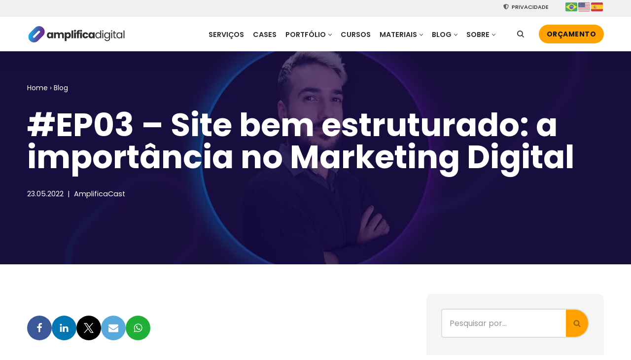

--- FILE ---
content_type: text/html; charset=UTF-8
request_url: https://amplificadigital.com.br/amplificacast/ep03-site-bem-estruturado-a-importancia-no-marketing-digital/
body_size: 31855
content:
<!DOCTYPE html>
<html lang="pt-BR" prefix="og: https://ogp.me/ns#">

<head><script>(function(w,i,g){w[g]=w[g]||[];if(typeof w[g].push=='function')w[g].push(i)})
(window,'GTM-T7558KN','google_tags_first_party');</script><script>(function(w,d,s,l){w[l]=w[l]||[];(function(){w[l].push(arguments);})('set', 'developer_id.dYzg1YT', true);
		w[l].push({'gtm.start':new Date().getTime(),event:'gtm.js'});var f=d.getElementsByTagName(s)[0],
		j=d.createElement(s);j.async=true;j.src='/12g8/';
		f.parentNode.insertBefore(j,f);
		})(window,document,'script','dataLayer');</script>
	
	<meta charset="UTF-8">
	<meta name="viewport" content="width=device-width, initial-scale=1, minimum-scale=1">
	<link rel="profile" href="https://gmpg.org/xfn/11">
		<meta name="dlm-version" content="5.0.21"><meta name="uri-translation" content="on" /><link rel="alternate" hreflang="pt" href="https://amplificadigital.com.br/amplificacast/ep03-site-bem-estruturado-a-importancia-no-marketing-digital/" />
<link rel="alternate" hreflang="en" href="https://amplificadigital.com.br/en/amplificacast/ep03-site-bem-estruturado-a-importancia-no-marketing-digital/" />
<link rel="alternate" hreflang="es" href="https://amplificadigital.com.br/es/amplificacast/ep03-site-bem-estruturado-a-importancia-no-marketing-digital/" />

<!-- Otimização para mecanismos de pesquisa pelo Rank Math - https://rankmath.com/ -->
<title>#EP03 - Site bem estruturado: a importância no Marketing Digital &bull; Amplifica Digital</title>
<meta name="description" content="Neste episódio, Wesley Pimentel, web designer e desenvolvedor da Amplifica Digital, trata sobre a estruturação de site necessária para a criação de autoridade. Já conhece nosso serviço de desenvolvimento de sites? Torne-se ON com a Amplifica Digital!"/>
<meta name="robots" content="follow, index, max-snippet:-1, max-video-preview:-1, max-image-preview:large"/>
<link rel="canonical" href="https://amplificadigital.com.br/amplificacast/ep03-site-bem-estruturado-a-importancia-no-marketing-digital/" />
<meta property="og:locale" content="pt_BR" />
<meta property="og:type" content="article" />
<meta property="og:title" content="#EP03 - Site bem estruturado: a importância no Marketing Digital &bull; Amplifica Digital" />
<meta property="og:description" content="Neste episódio, Wesley Pimentel, web designer e desenvolvedor da Amplifica Digital, trata sobre a estruturação de site necessária para a criação de autoridade. Já conhece nosso serviço de desenvolvimento de sites? Torne-se ON com a Amplifica Digital!" />
<meta property="og:url" content="https://amplificadigital.com.br/amplificacast/ep03-site-bem-estruturado-a-importancia-no-marketing-digital/" />
<meta property="og:site_name" content="Amplifica Digital" />
<meta property="article:publisher" content="https://www.facebook.com/amplificaresultados" />
<meta property="article:tag" content="Marketing" />
<meta property="article:section" content="AmplificaCast" />
<meta property="og:updated_time" content="2025-06-17T15:12:29-03:00" />
<meta property="og:image" content="https://amplificadigital.com.br/wp-content/uploads/2022/07/amplificacast_ep03.webp" />
<meta property="og:image:secure_url" content="https://amplificadigital.com.br/wp-content/uploads/2022/07/amplificacast_ep03.webp" />
<meta property="og:image:width" content="1200" />
<meta property="og:image:height" content="630" />
<meta property="og:image:alt" content="Wesley Pimentel" />
<meta property="og:image:type" content="image/webp" />
<meta property="article:published_time" content="2022-05-23T13:51:03-03:00" />
<meta property="article:modified_time" content="2025-06-17T15:12:29-03:00" />
<meta name="twitter:card" content="summary_large_image" />
<meta name="twitter:title" content="#EP03 - Site bem estruturado: a importância no Marketing Digital &bull; Amplifica Digital" />
<meta name="twitter:description" content="Neste episódio, Wesley Pimentel, web designer e desenvolvedor da Amplifica Digital, trata sobre a estruturação de site necessária para a criação de autoridade. Já conhece nosso serviço de desenvolvimento de sites? Torne-se ON com a Amplifica Digital!" />
<meta name="twitter:image" content="https://amplificadigital.com.br/wp-content/uploads/2022/07/amplificacast_ep03.webp" />
<meta name="twitter:label1" content="Escrito por" />
<meta name="twitter:data1" content="amplifica.dev" />
<meta name="twitter:label2" content="Tempo para leitura" />
<meta name="twitter:data2" content="Menos de um minuto" />
<script type="application/ld+json" class="rank-math-schema">{"@context":"https://schema.org","@graph":[{"@type":"Organization","@id":"https://amplificadigital.com.br/#organization","name":"Amplifica Digital","url":"https://amplificadigital.com.br","sameAs":["https://www.facebook.com/amplificaresultados","https://www.instagram.com/amplificadigital/","https://www.linkedin.com/company/amplificadigital/"],"logo":{"@type":"ImageObject","@id":"https://amplificadigital.com.br/#logo","url":"https://amplificadigital.com.br/wp-content/uploads/2023/01/amplificadigital_logo_2022_vert-2l.png","contentUrl":"https://amplificadigital.com.br/wp-content/uploads/2023/01/amplificadigital_logo_2022_vert-2l.png","caption":"Amplifica Digital","inLanguage":"pt-BR","width":"336","height":"310"},"legalName":"Amplifica Digital Solucoes em Marketing LTDA","vatID":"28.896.920/0001-59"},{"@type":"WebSite","@id":"https://amplificadigital.com.br/#website","url":"https://amplificadigital.com.br","name":"Amplifica Digital","alternateName":"Amplifica","publisher":{"@id":"https://amplificadigital.com.br/#organization"},"inLanguage":"pt-BR"},{"@type":"ImageObject","@id":"https://amplificadigital.com.br/wp-content/uploads/2022/07/amplificacast_ep03.webp","url":"https://amplificadigital.com.br/wp-content/uploads/2022/07/amplificacast_ep03.webp","width":"1200","height":"630","caption":"Wesley Pimentel","inLanguage":"pt-BR"},{"@type":"BreadcrumbList","@id":"https://amplificadigital.com.br/amplificacast/ep03-site-bem-estruturado-a-importancia-no-marketing-digital/#breadcrumb","itemListElement":[{"@type":"ListItem","position":"1","item":{"@id":"https://amplificadigital.com.br","name":"Home"}},{"@type":"ListItem","position":"2","item":{"@id":"https://amplificadigital.com.br/blog/","name":"Blog"}},{"@type":"ListItem","position":"3","item":{"@id":"https://amplificadigital.com.br/amplificacast/ep03-site-bem-estruturado-a-importancia-no-marketing-digital/","name":"#EP03 &#8211; Site bem estruturado: a import\u00e2ncia no Marketing Digital"}}]},{"@type":"WebPage","@id":"https://amplificadigital.com.br/amplificacast/ep03-site-bem-estruturado-a-importancia-no-marketing-digital/#webpage","url":"https://amplificadigital.com.br/amplificacast/ep03-site-bem-estruturado-a-importancia-no-marketing-digital/","name":"#EP03 - Site bem estruturado: a import\u00e2ncia no Marketing Digital &bull; Amplifica Digital","datePublished":"2022-05-23T13:51:03-03:00","dateModified":"2025-06-17T15:12:29-03:00","isPartOf":{"@id":"https://amplificadigital.com.br/#website"},"primaryImageOfPage":{"@id":"https://amplificadigital.com.br/wp-content/uploads/2022/07/amplificacast_ep03.webp"},"inLanguage":"pt-BR","breadcrumb":{"@id":"https://amplificadigital.com.br/amplificacast/ep03-site-bem-estruturado-a-importancia-no-marketing-digital/#breadcrumb"}},{"@type":"Person","@id":"https://amplificadigital.com.br/amplificacast/ep03-site-bem-estruturado-a-importancia-no-marketing-digital/#author","name":"amplifica.dev","image":{"@type":"ImageObject","@id":"https://secure.gravatar.com/avatar/b48037bb763a657939a172a331536cf2b6329f60abc53d04b2eac8d5c3775b87?s=96&amp;d=mm&amp;r=g","url":"https://secure.gravatar.com/avatar/b48037bb763a657939a172a331536cf2b6329f60abc53d04b2eac8d5c3775b87?s=96&amp;d=mm&amp;r=g","caption":"amplifica.dev","inLanguage":"pt-BR"},"sameAs":["https://amplificadigital.com.br"],"worksFor":{"@id":"https://amplificadigital.com.br/#organization"}},{"@type":"BlogPosting","headline":"#EP03 - Site bem estruturado: a import\u00e2ncia no Marketing Digital &bull; Amplifica Digital","keywords":"Wesley Pimentel","datePublished":"2022-05-23T13:51:03-03:00","dateModified":"2025-06-17T15:12:29-03:00","author":{"@id":"https://amplificadigital.com.br/amplificacast/ep03-site-bem-estruturado-a-importancia-no-marketing-digital/#author","name":"amplifica.dev"},"publisher":{"@id":"https://amplificadigital.com.br/#organization"},"description":"Neste epis\u00f3dio, Wesley Pimentel, web designer e desenvolvedor da Amplifica Digital, trata sobre a estrutura\u00e7\u00e3o de site necess\u00e1ria para a cria\u00e7\u00e3o de autoridade. J\u00e1 conhece nosso servi\u00e7o de desenvolvimento de sites? Torne-se ON com a Amplifica Digital!","name":"#EP03 - Site bem estruturado: a import\u00e2ncia no Marketing Digital &bull; Amplifica Digital","@id":"https://amplificadigital.com.br/amplificacast/ep03-site-bem-estruturado-a-importancia-no-marketing-digital/#richSnippet","isPartOf":{"@id":"https://amplificadigital.com.br/amplificacast/ep03-site-bem-estruturado-a-importancia-no-marketing-digital/#webpage"},"image":{"@id":"https://amplificadigital.com.br/wp-content/uploads/2022/07/amplificacast_ep03.webp"},"inLanguage":"pt-BR","mainEntityOfPage":{"@id":"https://amplificadigital.com.br/amplificacast/ep03-site-bem-estruturado-a-importancia-no-marketing-digital/#webpage"}}]}</script>
<!-- /Plugin de SEO Rank Math para WordPress -->

<link rel="alternate" type="application/rss+xml" title="Feed para Amplifica Digital &raquo;" href="https://amplificadigital.com.br/feed/" />
<link rel="alternate" type="application/rss+xml" title="Feed de comentários para Amplifica Digital &raquo;" href="https://amplificadigital.com.br/comments/feed/" />
<link rel="alternate" title="oEmbed (JSON)" type="application/json+oembed" href="https://amplificadigital.com.br/wp-json/oembed/1.0/embed?url=https%3A%2F%2Famplificadigital.com.br%2Famplificacast%2Fep03-site-bem-estruturado-a-importancia-no-marketing-digital%2F" />
<link rel="alternate" title="oEmbed (XML)" type="text/xml+oembed" href="https://amplificadigital.com.br/wp-json/oembed/1.0/embed?url=https%3A%2F%2Famplificadigital.com.br%2Famplificacast%2Fep03-site-bem-estruturado-a-importancia-no-marketing-digital%2F&#038;format=xml" />
<style id='wp-img-auto-sizes-contain-inline-css'>
img:is([sizes=auto i],[sizes^="auto," i]){contain-intrinsic-size:3000px 1500px}
/*# sourceURL=wp-img-auto-sizes-contain-inline-css */
</style>
<style id='wp-emoji-styles-inline-css'>

	img.wp-smiley, img.emoji {
		display: inline !important;
		border: none !important;
		box-shadow: none !important;
		height: 1em !important;
		width: 1em !important;
		margin: 0 0.07em !important;
		vertical-align: -0.1em !important;
		background: none !important;
		padding: 0 !important;
	}
/*# sourceURL=wp-emoji-styles-inline-css */
</style>
<style id='classic-theme-styles-inline-css'>
/*! This file is auto-generated */
.wp-block-button__link{color:#fff;background-color:#32373c;border-radius:9999px;box-shadow:none;text-decoration:none;padding:calc(.667em + 2px) calc(1.333em + 2px);font-size:1.125em}.wp-block-file__button{background:#32373c;color:#fff;text-decoration:none}
/*# sourceURL=/wp-includes/css/classic-themes.min.css */
</style>
<link rel='stylesheet' id='cf7mls-css' href='https://amplificadigital.com.br/wp-content/plugins/contact-form-7-multi-step/assets/frontend/css/cf7mls.css?v=100&#038;ver=9ad44c5084d6ec028d7ba5d98a824d31' media='all' />
<link rel='stylesheet' id='contact-form-7-css' href='https://amplificadigital.com.br/wp-content/plugins/contact-form-7/includes/css/styles.css?ver=6.1.2' media='all' />
<link rel='stylesheet' id='spam-protect-for-contact-form7-css' href='https://amplificadigital.com.br/wp-content/plugins/wp-contact-form-7-spam-blocker/frontend/css/spam-protect-for-contact-form7.css?ver=1.0.0' media='all' />
<link rel='stylesheet' id='wp-smart-crop-renderer-css' href='https://amplificadigital.com.br/wp-content/plugins/wp-smartcrop/css/image-renderer.css?ver=2.0.10' media='all' />
<link rel='stylesheet' id='wpcf7-redirect-script-frontend-css' href='https://amplificadigital.com.br/wp-content/plugins/wpcf7-redirect/build/assets/frontend-script.css?ver=2c532d7e2be36f6af233' media='all' />
<link rel='stylesheet' id='neve-style-css' href='https://amplificadigital.com.br/wp-content/themes/neve/style-main-new.min.css?ver=3.8.7' media='all' />
<style id='neve-style-inline-css'>
.button.button-primary, .is-style-primary .wp-block-button__link {box-shadow: var(--primarybtnshadow, none);} .button.button-primary:hover, .is-style-primary .wp-block-button__link:hover {box-shadow: var(--primarybtnhovershadow, none);} .button.button-secondary, .is-style-secondary .wp-block-button__link {box-shadow: var(--secondarybtnshadow, none);} .button.button-secondary:hover, .is-style-secondary .wp-block-button__link:hover {box-shadow: var(--secondarybtnhovershadow, none);}
.nv-meta-list li.meta:not(:last-child):after { content:"|" }.nv-meta-list .no-mobile{
			display:none;
		}.nv-meta-list li.last::after{
			content: ""!important;
		}@media (min-width: 769px) {
			.nv-meta-list .no-mobile {
				display: inline-block;
			}
			.nv-meta-list li.last:not(:last-child)::after {
		 		content: "|" !important;
			}
		}
.header .builder-item [class*="button_base"] .button {box-shadow: var(--primarybtnshadow, none);} .header .builder-item [class*="button_base"] .button:hover {box-shadow: var(--primarybtnhovershadow, none);}
.nav-ul .caret {color:var(--smiconcolor);}.nav-ul li .caret svg, .nav-ul li .caret img{width:var(--smiconsize, 0.5em);height:var(--smiconsize, 0.5em);}.nav-ul .sub-menu {border-radius: var(--bradius, 0);box-shadow: var(--boxshadow, rgb(149 157 165 / 20%) 0 8px 24px )!important;text-transform: var(--texttransform );font-weight: var(--fontweight );font-size: var(--fontsize );line-height: var(--lineheight );letter-spacing: var(--letterspacing );}.nav-ul .sub-menu li {border-style: var(--itembstyle);}.nav-ul .sub-menu li:not(:last-child) {margin-bottom: var(--spacebetween );}
 :root{ --container: 748px;--postwidth:100%; --primarybtnbg: var(--nv-c-1); --secondarybtnbg: rgba(0, 0, 0, 0); --primarybtnhoverbg: var(--nv-c-1); --secondarybtnhoverbg: var(--nv-dark-bg); --primarybtncolor: var(--nv-dark-bg); --secondarybtncolor: var(--nv-dark-bg); --primarybtnhovercolor: var(--nv-text-color); --secondarybtnhovercolor: var(--nv-text-dark-bg);--primarybtnborderradius:50px;--secondarybtnborderradius:50px;--primarybtnshadow:0px 0px 5px var(--nv-c-1);;--primarybtnhovershadow:0px 0px 15px var(--nv-c-1);;--secondarybtnborderwidth:2px;--btnpadding:12px 24px;--primarybtnpadding:12px 24px;--secondarybtnpadding:calc(12px - 2px) calc(24px - 2px); --btnfs: 14px; --btnlineheight: 1.6em; --btntexttransform: uppercase; --btnfontweight: 700; --bodyfontfamily: Poppins; --bodyfontsize: 16px; --bodylineheight: 1.7em; --bodyletterspacing: 0px; --bodyfontweight: 400; --bodytexttransform: none; --h1fontsize: 39px; --h1fontweight: 700; --h1lineheight: 1.2em; --h1letterspacing: 0px; --h1texttransform: none; --h2fontsize: 28px; --h2fontweight: 700; --h2lineheight: 1.3em; --h2letterspacing: 0px; --h2texttransform: none; --h3fontsize: 20px; --h3fontweight: 700; --h3lineheight: 1.3em; --h3letterspacing: 0px; --h3texttransform: none; --h4fontsize: 16px; --h4fontweight: 700; --h4lineheight: 1.3em; --h4letterspacing: 0px; --h4texttransform: none; --h5fontsize: 14px; --h5fontweight: 700; --h5lineheight: 1.3em; --h5letterspacing: 0px; --h5texttransform: none; --h6fontsize: 14px; --h6fontweight: 700; --h6lineheight: 1.3em; --h6letterspacing: 0px; --h6texttransform: none;--formfieldborderwidth:2px;--formfieldborderradius:5px; --formfieldbgcolor: var(--nv-site-bg); --formfieldbordercolor: #dddddd; --formfieldcolor: var(--nv-text-color);--formfieldpadding:15px; --formlabelfontweight: 600; } .single-post-container .alignfull > [class*="__inner-container"], .single-post-container .alignwide > [class*="__inner-container"]{ max-width:718px } .nv-meta-list{ --avatarsize: 20px; } .single .nv-meta-list{ --avatarsize: 20px; } .blog .blog-entry-title, .archive .blog-entry-title{ --fontsize: 28px; } .single h1.entry-title{ --fontsize: 28px; } .neve-main{ --boxshadow:0 3px 6px -5px rgba(0, 0, 0, 0.1), 0 4px 8px rgba(0, 0, 0, 0.1); } .nv-post-cover{ --height: 250px;--padding:40px 15px;--justify: flex-start; --textalign: left; --valign: center; } .nv-post-cover .nv-title-meta-wrap, .nv-page-title-wrap, .entry-header{ --color: var(--nv-text-dark-bg); --textalign: left; } .nv-is-boxed.nv-title-meta-wrap{ --padding:40px 15px; --bgcolor: var(--nv-dark-bg); } .nv-overlay{ --bgcolor: #160753; --opacity: 65; --blendmode: normal; } .nv-is-boxed.nv-comments-wrap{ --padding:20px; } .nv-is-boxed.comment-respond{ --padding:20px; } .nv-single-post-wrap{ --spacing: 60px; } .single:not(.single-product), .page{ --c-vspace:0 0 0 0;; } .global-styled{ --bgcolor: var(--nv-site-bg); } .header-top{ --rowbcolor: var(--nv-light-bg); --color: var(--nv-text-color); --bgcolor: #f0f0f0; } .header-main{ --height:70px; --rowbcolor: var(--nv-light-bg); --color: var(--nv-text-color); --bgcolor: var(--nv-site-bg); } .header-bottom{ --rowbcolor: var(--nv-light-bg); --color: var(--nv-text-color); --bgcolor: #ffffff; } .header-menu-sidebar-bg{ --justify: center; --textalign: center;--flexg: 0;--wrapdropdownwidth: calc( 100% + 44px ); --color: var(--nv-text-color); --bgcolor: var(--nv-site-bg); } .header-menu-sidebar{ width: 320px; } .builder-item--nav-icon,.header-menu-sidebar .close-sidebar-panel .navbar-toggle{ --bgcolor: var(--nv-light-bg); --color: var(--nv-text-color);--borderradius:6px;--borderwidth:2px; } .builder-item--nav-icon{ --label-margin:0 5px 0 0;;--padding:10px 15px;--margin:0; } .builder-item--primary-menu{ --color: var(--nv-text-color); --hovercolor: var(--nv-secondary-accent); --hovertextcolor: var(--nv-text-color); --activecolor: var(--nv-text-color); --spacing: 20px; --height: 35px; --smiconcolor: var(--nv-text-color); --smiconsize: 0px;--padding:10px 5px 0 5px;;--margin:10px 0 20px 0;; --fontsize: 0.8em; --lineheight: 1.6em; --letterspacing: 0px; --fontweight: 600; --texttransform: uppercase; --iconsize: 0.8em; } .builder-item--primary-menu .sub-menu{ --alignment: 0; --justify: left; --spacebetween: 10px; --bstyle: none;--bwidth:0; --bradius: 0px; --itembstyle: none; --texttransform: uppercase; --fontweight: 600; --fontsize: 1em; --lineheight: 1.3em; --letterspacing: 0px; } .hfg-is-group.has-primary-menu .inherit-ff{ --inheritedfw: 600; } .builder-item--button_base{ --primarybtnbg: var(--nv-c-1); --primarybtncolor: var(--nv-dark-bg); --primarybtnhoverbg: var(--nv-c-1); --primarybtnhovercolor: var(--nv-text-color);--primarybtnborderradius:50px;--primarybtnshadow:0px 0px 0px var(--nv-text-dark-bg);;--primarybtnhovershadow:0px 0px 15px var(--nv-c-1);;--padding:8px 12px;--margin:20px 0; } .builder-item--secondary-menu{ --hovercolor: var(--nv-secondary-accent); --hovertextcolor: var(--nv-text-color); --spacing: 20px; --height: 25px;--padding:0;--margin:0; --fontsize: 1em; --lineheight: 1.6em; --letterspacing: 0px; --fontweight: 500; --texttransform: uppercase; --iconsize: 1em; } .hfg-is-group.has-secondary-menu .inherit-ff{ --inheritedfw: 500; } .builder-item--custom_html_2{ --padding:0;--margin:0; --fontsize: 1em; --lineheight: 1.6; --letterspacing: 0px; --fontweight: 500; --texttransform: none; --iconsize: 1em; --textalign: left;--justify: flex-start; } .builder-item--custom_html_3{ --padding:0;--margin:0; --fontsize: 1em; --lineheight: 1em; --letterspacing: 0px; --fontweight: 500; --texttransform: none; --iconsize: 1em; --textalign: center;--justify: center; } .builder-item--primary-menu_3{ --hovercolor: var(--nv-primary-accent); --hovertextcolor: var(--nv-text-color); --activecolor: var(--nv-secondary-accent); --spacing: 1px; --height: 20px; --smiconsize: 7px;--padding:0;--margin:20px 0; --fontsize: 0.8em; --lineheight: 1em; --letterspacing: 0px; --fontweight: 600; --texttransform: uppercase; --iconsize: 0.8em; } .builder-item--primary-menu_3 .sub-menu{ --alignment: 0; --justify: center; --spacebetween: 0px; --bstyle: none; --itembstyle: none; } .hfg-is-group.has-primary-menu_3 .inherit-ff{ --inheritedfw: 600; } .builder-item--advanced_search_icon_1{ --iconsize: 14px; --formfieldfontsize: 14px;--formfieldborderwidth:2px;--formfieldborderradius:2px; --height: 40px;--padding:20px;--margin:5px 0; } .builder-item--advanced_search_form_1{ --height: 40px;--formfieldborderwidth:2px;--formfieldborderradius:2px;--padding:0;--margin:0 0 10px 0;; } .builder-item--widget-area-1{ --padding:0;--margin:0; } .footer-top-inner .row{ grid-template-columns:1fr 2fr 1fr; --valign: center; } .footer-top{ --rowbcolor: var(--nv-light-bg); --color: var(--nv-text-color); --bgcolor: var(--nv-text-color); } .footer-main-inner .row{ grid-template-columns:1fr 1fr 1fr; --valign: flex-start; } .footer-main{ --rowbcolor: var(--nv-light-bg); --color: var(--nv-text-color); --bgcolor: var(--nv-site-bg); } .footer-bottom-inner .row{ grid-template-columns:1fr 3fr 1fr; --valign: center; } .footer-bottom{ --rowbcolor: var(--nv-light-bg); --color: var(--nv-text-dark-bg); --bgcolor: var(--nv-dark-bg); } .builder-item--footer-one-widgets{ --padding:0;--margin:60px 0 0 0;; --textalign: left;--justify: flex-start; } .builder-item--footer-two-widgets{ --padding:0;--margin:20px 0; --textalign: center;--justify: center; } .builder-item--social_icons_2{ --spacing: 10px; --borderradius: 50px;--iconpadding:10px; --icon-size: 18px;--padding:0;--margin:20px 0 0 0;; --textalign: center;--justify: center; } .builder-item--footer_copyright{ --color: rgba(255,255,255,0.46);--padding:0;--margin:0; --fontsize: 10px; --lineheight: 1.3em; --letterspacing: 0px; --fontweight: 500; --texttransform: uppercase; --iconsize: 10px; --textalign: center;--justify: center; } .page_header-top{ --rowbwidth:0px; --rowbcolor: var(--nv-light-bg); --color: var(--nv-text-dark-bg); --overlaycolor: #4b0a84;--bgimage:url("https://amplificadigital.com.br/wp-content/uploads/2022/07/amplificacast_ep03.webp");--bgposition:100% 75%;;--bgattachment:fixed;--bgoverlayopacity:0.55; } .page_header-bottom{ --rowbwidth:0px; --rowbcolor: var(--nv-light-bg); --color: var(--nv-text-color); --bgcolor: var(--nv-site-bg); } .builder-item--custom_html_4{ --color: var(--nv-text-dark-bg);--padding:30px 0 0 0;;--margin:0; --fontsize: 1em; --lineheight: 1em; --letterspacing: 0px; --fontweight: 300; --texttransform: none; --iconsize: 1em; --textalign: left;--justify: flex-start; } .nv-post-share a{ --iconsizesocial: 20px; --iconpaddingsocial: 15px; } .nv-post-share{ --iconalignsocial: left; --icongapsocial: 10px; } .nv-related-posts{ --relatedcolumns: 1; --bgcolor: var(--nv-light-bg); --color: var(--nv-text-color);--padding:20px; --relatedContentAlign: left; } .layout-grid .nv-post-thumbnail-wrap{ margin-right:-20px;margin-left:-20px; } .nv-index-posts{ --padding:0 20px 10px 20px;; --gridspacing: 30px; --borderradius: 12px;--cardboxshadow:0 0 20px 0 rgba(0,0,0,0.6); --cardbgcolor: var(--nv-text-dark-bg); --cardcolor: var(--nv-text-color); } .scroll-to-top{ --color: var(--nv-text-dark-bg);--padding:8px 10px; --borderradius: 50px; --bgcolor: rgba(118,118,118,0.36); --hovercolor: var(--nv-text-dark-bg); --hoverbgcolor: var(--nv-primary-accent);--size:16px; } @media(min-width: 576px){ :root{ --container: 992px;--postwidth:100%;--btnpadding:12px 24px;--primarybtnpadding:12px 24px;--secondarybtnpadding:calc(12px - 2px) calc(24px - 2px); --btnfs: 14px; --btnlineheight: 1.6em; --bodyfontsize: 16px; --bodylineheight: 1.7em; --bodyletterspacing: 0px; --h1fontsize: 55px; --h1lineheight: 1.3em; --h1letterspacing: 0px; --h2fontsize: 34px; --h2lineheight: 1.3em; --h2letterspacing: 0px; --h3fontsize: 20px; --h3lineheight: 1.3em; --h3letterspacing: 0px; --h4fontsize: 16px; --h4lineheight: 1.3em; --h4letterspacing: 0px; --h5fontsize: 14px; --h5lineheight: 1.3em; --h5letterspacing: 0px; --h6fontsize: 14px; --h6lineheight: 1.3em; --h6letterspacing: 0px; } .single-post-container .alignfull > [class*="__inner-container"], .single-post-container .alignwide > [class*="__inner-container"]{ max-width:962px } .nv-meta-list{ --avatarsize: 20px; } .single .nv-meta-list{ --avatarsize: 20px; } .blog .blog-entry-title, .archive .blog-entry-title{ --fontsize: 32px; } .single h1.entry-title{ --fontsize: 40px; } .nv-post-cover{ --height: 30vh;--padding:60px 30px;--justify: flex-start; --textalign: left; --valign: center; } .nv-post-cover .nv-title-meta-wrap, .nv-page-title-wrap, .entry-header{ --textalign: left; } .nv-is-boxed.nv-title-meta-wrap{ --padding:60px 30px; } .nv-is-boxed.nv-comments-wrap{ --padding:30px; } .nv-is-boxed.comment-respond{ --padding:30px; } .nv-single-post-wrap{ --spacing: 60px; } .single:not(.single-product), .page{ --c-vspace:0 0 0 0;; } .header-main{ --height:70px; } .header-menu-sidebar-bg{ --justify: flex-start; --textalign: left;--flexg: 1;--wrapdropdownwidth: auto; } .header-menu-sidebar{ width: 450px; } .builder-item--nav-icon{ --label-margin:0 5px 0 0;;--padding:10px 15px;--margin:0; } .builder-item--primary-menu{ --spacing: 20px; --height: 25px; --smiconsize: 0px;--padding:0 0 0 10px;;--margin:0; --fontsize: 0.8em; --lineheight: 1.6em; --letterspacing: 0px; --iconsize: 0.8em; } .builder-item--primary-menu .sub-menu{ --justify: left; --spacebetween: 0px;--bwidth:0; --bradius: 0px; --fontsize: 1em; --lineheight: 1.3em; --letterspacing: 0px; } .builder-item--button_base{ --padding:8px 12px;--margin:0; } .builder-item--secondary-menu{ --spacing: 20px; --height: 25px;--padding:0;--margin:0; --fontsize: 1em; --lineheight: 1.6em; --letterspacing: 0px; --iconsize: 1em; } .builder-item--custom_html_2{ --padding:0;--margin:0; --fontsize: 1em; --lineheight: 1.6; --letterspacing: 0px; --iconsize: 1em; --textalign: left;--justify: flex-start; } .builder-item--custom_html_3{ --padding:0;--margin:0; --fontsize: 1em; --lineheight: 1.6em; --letterspacing: 0px; --iconsize: 1em; --textalign: left;--justify: flex-start; } .builder-item--primary-menu_3{ --spacing: 20px; --height: 25px; --smiconsize: 7px;--padding:0;--margin:0; --fontsize: 1em; --lineheight: 1.6em; --letterspacing: 0px; --iconsize: 1em; } .builder-item--primary-menu_3 .sub-menu{ --justify: left; } .builder-item--advanced_search_icon_1{ --formfieldfontsize: 14px;--formfieldborderwidth:2px;--formfieldborderradius:2px; --height: 40px;--padding:0;--margin:0; } .builder-item--advanced_search_form_1{ --height: 40px;--formfieldborderwidth:2px;--formfieldborderradius:2px;--padding:0;--margin:0; } .builder-item--widget-area-1{ --padding:0;--margin:0; } .builder-item--footer-one-widgets{ --padding:0;--margin:60px 0 0 0;; --textalign: center;--justify: center; } .builder-item--footer-two-widgets{ --padding:0;--margin:0 0 20px 0;; --textalign: center;--justify: center; } .builder-item--social_icons_2{ --spacing: 10px; --borderradius: 50px;--iconpadding:10px; --icon-size: 24px;--padding:0;--margin:20px 0; --textalign: center;--justify: center; } .builder-item--footer_copyright{ --padding:0;--margin:0; --fontsize: 0.7em; --lineheight: 1.3em; --letterspacing: 0px; --iconsize: 0.7em; --textalign: center;--justify: center; } .page_header-top{ --height:25px;--rowbwidth:0px; } .page_header-bottom{ --rowbwidth:0px; } .builder-item--custom_html_4{ --padding:60px 0 0 0;;--margin:0; --fontsize: 1em; --lineheight: 1em; --letterspacing: 0px; --iconsize: 1em; --textalign: center;--justify: center; } .nv-post-share a{ --iconsizesocial: 20px; --iconpaddingsocial: 15px; } .nv-post-share{ --iconalignsocial: left; --icongapsocial: 10px; } .nv-related-posts{ --relatedcolumns: 1;--padding:20px; --relatedContentAlign: left; } .layout-grid .nv-post-thumbnail-wrap{ margin-right:-30px;margin-left:-30px; } .nv-index-posts{ --padding:0 30px 10px 30px;; --gridspacing: 20px; } .scroll-to-top{ --padding:8px 10px;--size:16px; } }@media(min-width: 960px){ :root{ --container: 1200px;--postwidth:50%;--btnpadding:12px 24px;--primarybtnpadding:12px 24px;--secondarybtnpadding:calc(12px - 2px) calc(24px - 2px); --btnfs: 14px; --btnlineheight: 1.6em; --btnletterspacing: 0.5px; --bodyfontsize: 16px; --bodylineheight: 1.6em; --bodyletterspacing: 0px; --h1fontsize: 70px; --h1lineheight: 1em; --h1letterspacing: 0px; --h2fontsize: 46px; --h2lineheight: 1.1em; --h2letterspacing: 0px; --h3fontsize: 24px; --h3lineheight: 1.1em; --h3letterspacing: 0px; --h4fontsize: 20px; --h4lineheight: 1.2em; --h4letterspacing: 0px; --h5fontsize: 16px; --h5lineheight: 1.3em; --h5letterspacing: 0px; --h6fontsize: 16px; --h6lineheight: 1.3em; --h6letterspacing: 0px; } body:not(.single):not(.archive):not(.blog):not(.search):not(.error404) .neve-main > .container .col, body.post-type-archive-course .neve-main > .container .col, body.post-type-archive-llms_membership .neve-main > .container .col{ max-width: 100%; } body:not(.single):not(.archive):not(.blog):not(.search):not(.error404) .nv-sidebar-wrap, body.post-type-archive-course .nv-sidebar-wrap, body.post-type-archive-llms_membership .nv-sidebar-wrap{ max-width: 0%; } .neve-main > .archive-container .nv-index-posts.col{ max-width: 70%; } .neve-main > .archive-container .nv-sidebar-wrap{ max-width: 30%; } .neve-main > .single-post-container .nv-single-post-wrap.col{ max-width: 65%; } .single-post-container .alignfull > [class*="__inner-container"], .single-post-container .alignwide > [class*="__inner-container"]{ max-width:750px } .container-fluid.single-post-container .alignfull > [class*="__inner-container"], .container-fluid.single-post-container .alignwide > [class*="__inner-container"]{ max-width:calc(65% + 15px) } .neve-main > .single-post-container .nv-sidebar-wrap{ max-width: 35%; } .nv-meta-list{ --avatarsize: 20px; } .single .nv-meta-list{ --avatarsize: 20px; } .blog .blog-entry-title, .archive .blog-entry-title{ --fontsize: 32px; } .single h1.entry-title{ --fontsize: 65px; } .nv-post-cover{ --height: 60vh;--padding:60px 40px 60px 40px;;--justify: flex-start; --textalign: left; --valign: flex-end; } .nv-post-cover .nv-title-meta-wrap, .nv-page-title-wrap, .entry-header{ --textalign: left; } .nv-is-boxed.nv-title-meta-wrap{ --padding:60px 40px 60px 40px;; } .nv-is-boxed.nv-comments-wrap{ --padding:40px; } .nv-is-boxed.comment-respond{ --padding:40px; } .nv-single-post-wrap{ --spacing: 45px; } .single:not(.single-product), .page{ --c-vspace:0 0 0 0;; } .header-menu-sidebar-bg{ --justify: flex-start; --textalign: left;--flexg: 1;--wrapdropdownwidth: auto; } .header-menu-sidebar{ width: 350px; } .builder-item--nav-icon{ --label-margin:0 5px 0 0;;--padding:10px 15px;--margin:0; } .builder-item--primary-menu{ --spacing: 10px; --height: 25px; --smiconsize: 7px;--padding:2px 0 0 0;;--margin:0; --fontsize: 0.9em; --lineheight: 1.6em; --letterspacing: 0px; --iconsize: 0.9em; } .builder-item--primary-menu .sub-menu{ --spacebetween: 0px;--bwidth:0; --bradius: 0px;--boxshadow:0 0 12px 0 rgba(0,0,0,0.4); --fontsize: 0.9em; --lineheight: 1.6em; --letterspacing: 0px; } .builder-item--button_base{ --padding:8px 16px;--margin:0; } .builder-item--secondary-menu{ --spacing: 10px; --height: 15px;--padding:0;--margin:0; --fontsize: 0.7em; --lineheight: 1em; --letterspacing: 0px; --iconsize: 0.7em; } .builder-item--custom_html_2{ --padding:0;--margin:0; --fontsize: 1em; --lineheight: 1.6; --letterspacing: 0px; --iconsize: 1em; --textalign: right;--justify: flex-end; } .builder-item--custom_html_3{ --padding:0;--margin:0; --fontsize: 1em; --lineheight: 1em; --letterspacing: 0px; --iconsize: 1em; --textalign: left;--justify: flex-start; } .builder-item--primary-menu_3{ --spacing: 20px; --height: 25px; --smiconsize: 7px;--padding:0;--margin:0; --fontsize: 1em; --lineheight: 1.6em; --letterspacing: 0px; --iconsize: 1em; } .builder-item--advanced_search_icon_1{ --formfieldfontsize: 14px;--formfieldborderwidth:2px;--formfieldborderradius:2px; --height: 40px;--padding:10px;--margin:0; } .builder-item--advanced_search_form_1{ --height: 40px;--formfieldborderwidth:2px;--formfieldborderradius:2px;--padding:0;--margin:0; } .builder-item--widget-area-1{ --padding:0;--margin:0; } .builder-item--footer-one-widgets{ --padding:0;--margin:60px 0 10px 0;; --textalign: center;--justify: center; } .builder-item--footer-two-widgets{ --padding:0;--margin:20px 0 30px 0;; --textalign: center;--justify: center; } .builder-item--social_icons_2{ --spacing: 10px; --borderradius: 50px;--iconpadding:10px; --icon-size: 20px;--padding:0;--margin:0; --textalign: center;--justify: center; } .builder-item--footer_copyright{ --padding:0;--margin:0; --fontsize: 0.7em; --lineheight: 1.1em; --letterspacing: 0px; --iconsize: 0.7em; --textalign: center;--justify: center; } .page_header-top{ --height:35px;--rowbwidth:0px; } .page_header-bottom{ --rowbwidth:0px; } .builder-item--custom_html_4{ --padding:60px 0 0 0;;--margin:0 60px; --fontsize: 1em; --lineheight: 1em; --letterspacing: 0px; --iconsize: 1em; --textalign: left;--justify: flex-start; } .nv-post-share a{ --iconsizesocial: 20px; --iconpaddingsocial: 15px; } .nv-post-share{ --iconalignsocial: left; --icongapsocial: 10px; } .nv-related-posts{ --relatedcolumns: 2;--padding:30px; --relatedContentAlign: left; } .layout-grid .nv-post-thumbnail-wrap{ margin-right:-45px;margin-left:-45px; } .nv-index-posts{ --padding:0 45px 30px 45px;; --gridspacing: 20px; } .scroll-to-top{ --padding:10px;--size:16px; } }.nv-content-wrap .elementor a:not(.button):not(.wp-block-file__button){ text-decoration: none; }.scroll-to-top {right: 20px; border: none; position: fixed; bottom: 30px; display: none; opacity: 0; visibility: hidden; transition: opacity 0.3s ease-in-out, visibility 0.3s ease-in-out; align-items: center; justify-content: center; z-index: 999; } @supports (-webkit-overflow-scrolling: touch) { .scroll-to-top { bottom: 74px; } } .scroll-to-top.image { background-position: center; } .scroll-to-top .scroll-to-top-image { width: 100%; height: 100%; } .scroll-to-top .scroll-to-top-label { margin: 0; padding: 5px; } .scroll-to-top:hover { text-decoration: none; } .scroll-to-top.scroll-to-top-left {left: 20px; right: unset;} .scroll-to-top.scroll-show-mobile { display: flex; } @media (min-width: 960px) { .scroll-to-top { display: flex; } }.scroll-to-top { color: var(--color); padding: var(--padding); border-radius: var(--borderradius); background: var(--bgcolor); } .scroll-to-top:hover, .scroll-to-top:focus { color: var(--hovercolor); background: var(--hoverbgcolor); } .scroll-to-top-icon, .scroll-to-top.image .scroll-to-top-image { width: var(--size); height: var(--size); } .scroll-to-top-image { background-image: var(--bgimage); background-size: cover; }:root{--nv-primary-accent:#6e29aa;--nv-secondary-accent:#0bb1e9;--nv-site-bg:#ffffff;--nv-light-bg:#f5f5f5;--nv-dark-bg:#14171c;--nv-text-color:#2b2b2b;--nv-text-dark-bg:#ffffff;--nv-c-1:#ffa200;--nv-c-2:#00bea2;--nv-fallback-ff:Arial, Helvetica, sans-serif;}
:root{--e-global-color-nvprimaryaccent:#6e29aa;--e-global-color-nvsecondaryaccent:#0bb1e9;--e-global-color-nvsitebg:#ffffff;--e-global-color-nvlightbg:#f5f5f5;--e-global-color-nvdarkbg:#14171c;--e-global-color-nvtextcolor:#2b2b2b;--e-global-color-nvtextdarkbg:#ffffff;--e-global-color-nvc1:#ffa200;--e-global-color-nvc2:#00bea2;}
/*# sourceURL=neve-style-inline-css */
</style>
<link rel='stylesheet' id='neve-blog-pro-css' href='https://amplificadigital.com.br/wp-content/plugins/neve-pro-addon/includes/modules/blog_pro/assets/style.min.css?ver=2.8.6' media='all' />
<link rel='stylesheet' id='jet-elements-css' href='https://amplificadigital.com.br/wp-content/plugins/jet-elements/assets/css/jet-elements.css?ver=2.6.18' media='all' />
<link rel='stylesheet' id='jet-elements-skin-css' href='https://amplificadigital.com.br/wp-content/plugins/jet-elements/assets/css/jet-elements-skin.css?ver=2.6.18' media='all' />
<link rel='stylesheet' id='elementor-icons-css' href='https://amplificadigital.com.br/wp-content/plugins/elementor/assets/lib/eicons/css/elementor-icons.min.css?ver=5.31.0' media='all' />
<link rel='stylesheet' id='elementor-frontend-css' href='https://amplificadigital.com.br/wp-content/plugins/elementor/assets/css/frontend.min.css?ver=3.25.3' media='all' />
<style id='elementor-frontend-inline-css'>
.elementor-lightbox{z-index:100000 !important;}
/*# sourceURL=elementor-frontend-inline-css */
</style>
<link rel='stylesheet' id='swiper-css' href='https://amplificadigital.com.br/wp-content/plugins/elementor/assets/lib/swiper/v8/css/swiper.min.css?ver=8.4.5' media='all' />
<link rel='stylesheet' id='e-swiper-css' href='https://amplificadigital.com.br/wp-content/plugins/elementor/assets/css/conditionals/e-swiper.min.css?ver=3.25.3' media='all' />
<link rel='stylesheet' id='elementor-post-68-css' href='https://amplificadigital.com.br/wp-content/uploads/elementor/css/post-68.css?ver=1739453189' media='all' />
<link rel='stylesheet' id='neve-elementor-widgets-styles-css' href='https://amplificadigital.com.br/wp-content/plugins/neve-pro-addon/includes/modules/elementor_booster/assets/css/style.min.css?ver=2.8.6' media='all' />
<link rel='stylesheet' id='forget-about-shortcode-buttons-css' href='https://amplificadigital.com.br/wp-content/plugins/forget-about-shortcode-buttons/public/css/button-styles.css?ver=2.1.3' media='all' />
<link rel='stylesheet' id='eael-general-css' href='https://amplificadigital.com.br/wp-content/plugins/essential-addons-for-elementor-lite/assets/front-end/css/view/general.min.css?ver=6.0.8' media='all' />
<link rel='stylesheet' id='parent-style-css' href='https://amplificadigital.com.br/wp-content/themes/neve/style.css?ver=9ad44c5084d6ec028d7ba5d98a824d31' media='all' />
<link rel='stylesheet' id='child-style-css' href='https://amplificadigital.com.br/wp-content/themes/amplificadigital/style.css?ver=1.0' media='all' />
<link rel='stylesheet' id='swiper-js-css' href='https://amplificadigital.com.br/wp-content/themes/amplificadigital/assets/swiper-bundle.min.css?ver=202303' media='all' />
<link rel='stylesheet' id='aos-css' href='https://amplificadigital.com.br/wp-content/themes/amplificadigital/assets/aos.css?ver=202303' media='all' />
<link rel='stylesheet' id='theme-css' href='https://amplificadigital.com.br/wp-content/themes/amplificadigital/assets/main.css?ver=20250224' media='all' />
<link rel='stylesheet' id='amplificacast-css' href='https://amplificadigital.com.br/wp-content/themes/amplificadigital/assets/amplificacast.css?ver=20260202182424' media='all' />
<link rel='stylesheet' id='hfg_module-css' href='https://amplificadigital.com.br/wp-content/plugins/neve-pro-addon/includes/modules/header_footer_grid/assets/style.min.css?ver=2.8.6' media='all' />
<script src="https://amplificadigital.com.br/wp-includes/js/jquery/jquery.min.js?ver=3.7.1" id="jquery-core-js"></script>
<script src="https://amplificadigital.com.br/wp-includes/js/jquery/jquery-migrate.min.js?ver=3.4.1" id="jquery-migrate-js"></script>
<script src="https://amplificadigital.com.br/wp-content/plugins/wp-contact-form-7-spam-blocker/frontend/js/spam-protect-for-contact-form7.js?ver=1.0.0" id="spam-protect-for-contact-form7-js"></script>

<!-- Snippet da etiqueta do Google (gtag.js) adicionado pelo Site Kit -->
<!-- Snippet do Google Análises adicionado pelo Site Kit -->
<script src="https://www.googletagmanager.com/gtag/js?id=G-MWQ96XKJHL" id="google_gtagjs-js" async></script>
<script id="google_gtagjs-js-after">
window.dataLayer = window.dataLayer || [];function gtag(){dataLayer.push(arguments);}
gtag("set","linker",{"domains":["amplificadigital.com.br"]});
gtag("js", new Date());
gtag("set", "developer_id.dZTNiMT", true);
gtag("config", "G-MWQ96XKJHL");
//# sourceURL=google_gtagjs-js-after
</script>
<link rel="https://api.w.org/" href="https://amplificadigital.com.br/wp-json/" /><link rel="alternate" title="JSON" type="application/json" href="https://amplificadigital.com.br/wp-json/wp/v2/posts/7736" /><link rel="EditURI" type="application/rsd+xml" title="RSD" href="https://amplificadigital.com.br/xmlrpc.php?rsd" />

<link rel='shortlink' href='https://amplificadigital.com.br/?p=7736' />
<style type="text/css">div[id^="wpcf7-f23516-p"] button.cf7mls_next {   }div[id^="wpcf7-f23516-p"] button.cf7mls_back {   }div[id^="wpcf7-f23286-p"] button.cf7mls_next {   }div[id^="wpcf7-f23286-p"] button.cf7mls_back {   }div[id^="wpcf7-f22930-p"] button.cf7mls_next {   }div[id^="wpcf7-f22930-p"] button.cf7mls_back {   }div[id^="wpcf7-f22736-p"] button.cf7mls_next {   }div[id^="wpcf7-f22736-p"] button.cf7mls_back {   }div[id^="wpcf7-f22399-p"] button.cf7mls_next {   }div[id^="wpcf7-f22399-p"] button.cf7mls_back {   }div[id^="wpcf7-f22398-p"] button.cf7mls_next {   }div[id^="wpcf7-f22398-p"] button.cf7mls_back {   }div[id^="wpcf7-f22397-p"] button.cf7mls_next {   }div[id^="wpcf7-f22397-p"] button.cf7mls_back {   }div[id^="wpcf7-f22394-p"] button.cf7mls_next {   }div[id^="wpcf7-f22394-p"] button.cf7mls_back {   }div[id^="wpcf7-f22391-p"] button.cf7mls_next {   }div[id^="wpcf7-f22391-p"] button.cf7mls_back {   }div[id^="wpcf7-f21965-p"] button.cf7mls_next {   }div[id^="wpcf7-f21965-p"] button.cf7mls_back {   }div[id^="wpcf7-f21899-p"] button.cf7mls_next {   }div[id^="wpcf7-f21899-p"] button.cf7mls_back {   }div[id^="wpcf7-f21081-p"] button.cf7mls_next {   }div[id^="wpcf7-f21081-p"] button.cf7mls_back {   }</style><meta name="generator" content="Site Kit by Google 1.163.0" /><!-- HFCM by 99 Robots - Snippet # 1: HEAD GLOBAL -->
<!-- FAVICON -->
<link rel="apple-touch-icon" sizes="180x180" href="/wp-content/themes/amplificadigital/assets/favicon/apple-touch-icon.png">
<link rel="icon" type="image/png" sizes="32x32" href="/wp-content/themes/amplificadigital/assets/favicon/favicon-32x32.png">
<link rel="icon" type="image/png" sizes="16x16" href="/wp-content/themes/amplificadigital/assets/favicon/favicon-16x16.png">
<link rel="manifest" href="/wp-content/themes/amplificadigital/assets/favicon/site.webmanifest">
<link rel="mask-icon" href="/wp-content/themes/amplificadigital/assets/favicon/safari-pinned-tab.svg" color="#6e2086">
<link rel="shortcut icon" href="/wp-content/themes/amplificadigital/assets/favicon/favicon.ico">
<meta name="msapplication-TileColor" content="#141414">
<meta name="msapplication-config" content="/wp-content/themes/amplificadigital/assets/favicon/browserconfig.xml">
<meta name="theme-color" content="#141414">
<!-- FONT AWESOME -->
<script src="https://kit.fontawesome.com/2ae7ba9568.js" crossorigin="anonymous"></script>
<!-- /end HFCM by 99 Robots -->
<!-- HFCM by 99 Robots - Snippet # 14: Ajustes CSS -->
<style>
	/* Ajustes do Banner de consentimento (RD) */
	.cc-banner.cc-top {
		z-index: 99999999999;
	}
	
	/* 20230619 Ajuste dos Botões do "Insert Button" */
	a.fasc-button.rounded.fasc-size-xsmall,
	.fasc-rounded-medium.fasc-size-xsmall,
	a.fasc-button.rounded.fasc-size-small,
	.fasc-rounded-medium.fasc-size-small,
	a.fasc-button.rounded.fasc-size-medium,
	.fasc-rounded-medium.fasc-size-medium,
	a.fasc-button.rounded.fasc-size-large,
	.fasc-rounded-medium.fasc-size-large,
	a.fasc-button.rounded.fasc-size-xlarge,
	.fasc-rounded-medium.fasc-size-xlarge {
		border-radius: 60px;
	}
	a.fasc-button.rounded.fasc-size-xsmall,
	.fasc-rounded-medium.fasc-size-xsmall,
	a.fasc-button.rounded.fasc-size-small,
	.fasc-rounded-medium.fasc-size-small,
	a.fasc-button.rounded.fasc-size-medium,
	.fasc-rounded-medium.fasc-size-medium {
		padding-left: 15px;
		padding-right: 15px;
	}
	a.fasc-button.rounded.fasc-size-large,
	.fasc-rounded-medium.fasc-size-large,
	a.fasc-button.rounded.fasc-size-xlarge,
	.fasc-rounded-medium.fasc-size-xlarge {
		padding-left: 20px;
		padding-right: 20px;
	}
	
	/* 20231023 Ajustes widget tagcloud */
	#secondary .widget_tag_cloud .tagcloud a {
		background: none;
		margin-bottom: 10px;
		font-size: 1em !important;
		line-height: 1.25em;
		padding-top: 5px;
		padding-bottom: 5px;
	}
	#secondary .widget_tag_cloud .tagcloud a:last-child {
		margin-bottom: 0;
	}

</style>
<!-- /end HFCM by 99 Robots -->
<!-- HFCM by 99 Robots - Snippet # 22: Apollo -->
<script>function initApollo(){var n=Math.random().toString(36).substring(7),o=document.createElement("script");
o.src="https://assets.apollo.io/micro/website-tracker/tracker.iife.js?nocache="+n,o.async=!0,o.defer=!0,
o.onload=function(){window.trackingFunctions.onLoad({appId:"66994d90b724f701b2ad0316"})},
document.head.appendChild(o)}initApollo();</script>
<!-- /end HFCM by 99 Robots -->
		<script>
			document.documentElement.className = document.documentElement.className.replace( 'no-js', 'js' );
		</script>
				<style>
			.no-js img.lazyload { display: none; }
			figure.wp-block-image img.lazyloading { min-width: 150px; }
							.lazyload, .lazyloading { opacity: 0; }
				.lazyloaded {
					opacity: 1;
					transition: opacity 400ms;
					transition-delay: 0ms;
				}
					</style>
					<style>
				.e-con.e-parent:nth-of-type(n+4):not(.e-lazyloaded):not(.e-no-lazyload),
				.e-con.e-parent:nth-of-type(n+4):not(.e-lazyloaded):not(.e-no-lazyload) * {
					background-image: none !important;
				}
				@media screen and (max-height: 1024px) {
					.e-con.e-parent:nth-of-type(n+3):not(.e-lazyloaded):not(.e-no-lazyload),
					.e-con.e-parent:nth-of-type(n+3):not(.e-lazyloaded):not(.e-no-lazyload) * {
						background-image: none !important;
					}
				}
				@media screen and (max-height: 640px) {
					.e-con.e-parent:nth-of-type(n+2):not(.e-lazyloaded):not(.e-no-lazyload),
					.e-con.e-parent:nth-of-type(n+2):not(.e-lazyloaded):not(.e-no-lazyload) * {
						background-image: none !important;
					}
				}
			</style>
			<style type="text/css">.broken_link, a.broken_link {
	text-decoration: line-through;
}</style><!-- GOOGLE FONTS -->
<link rel="preconnect" href="https://fonts.googleapis.com">
<link rel="preconnect" href="https://fonts.gstatic.com" crossorigin>
<link href="https://fonts.googleapis.com/css2?family=Poppins:ital,wght@0,200;0,300;0,400;0,500;0,600;0,700;1,200;1,300;1,400;1,500;1,600;1,700&display=swap" rel="stylesheet">
<!-- Snippet do Gerenciador de Tags do Google adicionado pelo Site Kit -->
<script>
			( function( w, d, s, l, i ) {
				w[l] = w[l] || [];
				w[l].push( {'gtm.start': new Date().getTime(), event: 'gtm.js'} );
				var f = d.getElementsByTagName( s )[0],
					j = d.createElement( s ), dl = l != 'dataLayer' ? '&l=' + l : '';
				j.async = true;
				j.src = 'https://www.googletagmanager.com/gtm.js?id=' + i + dl;
				f.parentNode.insertBefore( j, f );
			} )( window, document, 'script', 'dataLayer', 'GTM-T7558KN' );
			
</script>

<!-- Fim do código do Google Tag Manager adicionado pelo Site Kit -->
<link rel="icon" href="https://amplificadigital.com.br/wp-content/uploads/2023/06/cropped-amplificadigital_logo_2022_ico-1-32x32.png" sizes="32x32" />
<link rel="icon" href="https://amplificadigital.com.br/wp-content/uploads/2023/06/cropped-amplificadigital_logo_2022_ico-1-192x192.png" sizes="192x192" />
<link rel="apple-touch-icon" href="https://amplificadigital.com.br/wp-content/uploads/2023/06/cropped-amplificadigital_logo_2022_ico-1-180x180.png" />
<meta name="msapplication-TileImage" content="https://amplificadigital.com.br/wp-content/uploads/2023/06/cropped-amplificadigital_logo_2022_ico-1-270x270.png" />
		<style id="wp-custom-css">
			.gradient-text-azul-cyan {
  --azul: #0BB1E9;
  --cyan: cyan;
  background: linear-gradient(to right, var(--azul) 20%, var(--cyan) 80%);
}
.gradient-text-roxo-cyan {
  --roxo: blueviolet;
	--azul: cyan;
  background: linear-gradient(45deg, --roxo, --azul);
}
.text-animated {
    -webkit-background-clip: text !important;
  background-clip: text !important;
  -webkit-text-fill-color: transparent;
  text-fill-color: transparent;
  
  background-size: 300% auto;
  animation: 2.5s linear infinite alternate textShine;
}

@keyframes textShine {
  0% {
    background-position: 0 50%;
  }
  100% {
    background-position: 100% 50%;
  }
}


p:last-child {
	margin-bottom: 0;
}
.text-balanced {
	text-wrap: balance;
}		</style>
		
	<style id='wp-block-heading-inline-css'>
h1:where(.wp-block-heading).has-background,h2:where(.wp-block-heading).has-background,h3:where(.wp-block-heading).has-background,h4:where(.wp-block-heading).has-background,h5:where(.wp-block-heading).has-background,h6:where(.wp-block-heading).has-background{padding:1.25em 2.375em}h1.has-text-align-left[style*=writing-mode]:where([style*=vertical-lr]),h1.has-text-align-right[style*=writing-mode]:where([style*=vertical-rl]),h2.has-text-align-left[style*=writing-mode]:where([style*=vertical-lr]),h2.has-text-align-right[style*=writing-mode]:where([style*=vertical-rl]),h3.has-text-align-left[style*=writing-mode]:where([style*=vertical-lr]),h3.has-text-align-right[style*=writing-mode]:where([style*=vertical-rl]),h4.has-text-align-left[style*=writing-mode]:where([style*=vertical-lr]),h4.has-text-align-right[style*=writing-mode]:where([style*=vertical-rl]),h5.has-text-align-left[style*=writing-mode]:where([style*=vertical-lr]),h5.has-text-align-right[style*=writing-mode]:where([style*=vertical-rl]),h6.has-text-align-left[style*=writing-mode]:where([style*=vertical-lr]),h6.has-text-align-right[style*=writing-mode]:where([style*=vertical-rl]){rotate:180deg}
/*# sourceURL=https://amplificadigital.com.br/wp-includes/blocks/heading/style.min.css */
</style>
<style id='wp-block-latest-posts-inline-css'>
.wp-block-latest-posts{box-sizing:border-box}.wp-block-latest-posts.alignleft{margin-right:2em}.wp-block-latest-posts.alignright{margin-left:2em}.wp-block-latest-posts.wp-block-latest-posts__list{list-style:none}.wp-block-latest-posts.wp-block-latest-posts__list li{clear:both;overflow-wrap:break-word}.wp-block-latest-posts.is-grid{display:flex;flex-wrap:wrap}.wp-block-latest-posts.is-grid li{margin:0 1.25em 1.25em 0;width:100%}@media (min-width:600px){.wp-block-latest-posts.columns-2 li{width:calc(50% - .625em)}.wp-block-latest-posts.columns-2 li:nth-child(2n){margin-right:0}.wp-block-latest-posts.columns-3 li{width:calc(33.33333% - .83333em)}.wp-block-latest-posts.columns-3 li:nth-child(3n){margin-right:0}.wp-block-latest-posts.columns-4 li{width:calc(25% - .9375em)}.wp-block-latest-posts.columns-4 li:nth-child(4n){margin-right:0}.wp-block-latest-posts.columns-5 li{width:calc(20% - 1em)}.wp-block-latest-posts.columns-5 li:nth-child(5n){margin-right:0}.wp-block-latest-posts.columns-6 li{width:calc(16.66667% - 1.04167em)}.wp-block-latest-posts.columns-6 li:nth-child(6n){margin-right:0}}:root :where(.wp-block-latest-posts.is-grid){padding:0}:root :where(.wp-block-latest-posts.wp-block-latest-posts__list){padding-left:0}.wp-block-latest-posts__post-author,.wp-block-latest-posts__post-date{display:block;font-size:.8125em}.wp-block-latest-posts__post-excerpt,.wp-block-latest-posts__post-full-content{margin-bottom:1em;margin-top:.5em}.wp-block-latest-posts__featured-image a{display:inline-block}.wp-block-latest-posts__featured-image img{height:auto;max-width:100%;width:auto}.wp-block-latest-posts__featured-image.alignleft{float:left;margin-right:1em}.wp-block-latest-posts__featured-image.alignright{float:right;margin-left:1em}.wp-block-latest-posts__featured-image.aligncenter{margin-bottom:1em;text-align:center}
/*# sourceURL=https://amplificadigital.com.br/wp-includes/blocks/latest-posts/style.min.css */
</style>
<style id='wp-block-group-inline-css'>
.wp-block-group{box-sizing:border-box}:where(.wp-block-group.wp-block-group-is-layout-constrained){position:relative}
/*# sourceURL=https://amplificadigital.com.br/wp-includes/blocks/group/style.min.css */
</style>
<style id='global-styles-inline-css'>
:root{--wp--preset--aspect-ratio--square: 1;--wp--preset--aspect-ratio--4-3: 4/3;--wp--preset--aspect-ratio--3-4: 3/4;--wp--preset--aspect-ratio--3-2: 3/2;--wp--preset--aspect-ratio--2-3: 2/3;--wp--preset--aspect-ratio--16-9: 16/9;--wp--preset--aspect-ratio--9-16: 9/16;--wp--preset--color--black: #000000;--wp--preset--color--cyan-bluish-gray: #abb8c3;--wp--preset--color--white: #ffffff;--wp--preset--color--pale-pink: #f78da7;--wp--preset--color--vivid-red: #cf2e2e;--wp--preset--color--luminous-vivid-orange: #ff6900;--wp--preset--color--luminous-vivid-amber: #fcb900;--wp--preset--color--light-green-cyan: #7bdcb5;--wp--preset--color--vivid-green-cyan: #00d084;--wp--preset--color--pale-cyan-blue: #8ed1fc;--wp--preset--color--vivid-cyan-blue: #0693e3;--wp--preset--color--vivid-purple: #9b51e0;--wp--preset--color--neve-link-color: var(--nv-primary-accent);--wp--preset--color--neve-link-hover-color: var(--nv-secondary-accent);--wp--preset--color--nv-site-bg: var(--nv-site-bg);--wp--preset--color--nv-light-bg: var(--nv-light-bg);--wp--preset--color--nv-dark-bg: var(--nv-dark-bg);--wp--preset--color--neve-text-color: var(--nv-text-color);--wp--preset--color--nv-text-dark-bg: var(--nv-text-dark-bg);--wp--preset--color--nv-c-1: var(--nv-c-1);--wp--preset--color--nv-c-2: var(--nv-c-2);--wp--preset--gradient--vivid-cyan-blue-to-vivid-purple: linear-gradient(135deg,rgb(6,147,227) 0%,rgb(155,81,224) 100%);--wp--preset--gradient--light-green-cyan-to-vivid-green-cyan: linear-gradient(135deg,rgb(122,220,180) 0%,rgb(0,208,130) 100%);--wp--preset--gradient--luminous-vivid-amber-to-luminous-vivid-orange: linear-gradient(135deg,rgb(252,185,0) 0%,rgb(255,105,0) 100%);--wp--preset--gradient--luminous-vivid-orange-to-vivid-red: linear-gradient(135deg,rgb(255,105,0) 0%,rgb(207,46,46) 100%);--wp--preset--gradient--very-light-gray-to-cyan-bluish-gray: linear-gradient(135deg,rgb(238,238,238) 0%,rgb(169,184,195) 100%);--wp--preset--gradient--cool-to-warm-spectrum: linear-gradient(135deg,rgb(74,234,220) 0%,rgb(151,120,209) 20%,rgb(207,42,186) 40%,rgb(238,44,130) 60%,rgb(251,105,98) 80%,rgb(254,248,76) 100%);--wp--preset--gradient--blush-light-purple: linear-gradient(135deg,rgb(255,206,236) 0%,rgb(152,150,240) 100%);--wp--preset--gradient--blush-bordeaux: linear-gradient(135deg,rgb(254,205,165) 0%,rgb(254,45,45) 50%,rgb(107,0,62) 100%);--wp--preset--gradient--luminous-dusk: linear-gradient(135deg,rgb(255,203,112) 0%,rgb(199,81,192) 50%,rgb(65,88,208) 100%);--wp--preset--gradient--pale-ocean: linear-gradient(135deg,rgb(255,245,203) 0%,rgb(182,227,212) 50%,rgb(51,167,181) 100%);--wp--preset--gradient--electric-grass: linear-gradient(135deg,rgb(202,248,128) 0%,rgb(113,206,126) 100%);--wp--preset--gradient--midnight: linear-gradient(135deg,rgb(2,3,129) 0%,rgb(40,116,252) 100%);--wp--preset--font-size--small: 13px;--wp--preset--font-size--medium: 20px;--wp--preset--font-size--large: 36px;--wp--preset--font-size--x-large: 42px;--wp--preset--spacing--20: 0.44rem;--wp--preset--spacing--30: 0.67rem;--wp--preset--spacing--40: 1rem;--wp--preset--spacing--50: 1.5rem;--wp--preset--spacing--60: 2.25rem;--wp--preset--spacing--70: 3.38rem;--wp--preset--spacing--80: 5.06rem;--wp--preset--shadow--natural: 6px 6px 9px rgba(0, 0, 0, 0.2);--wp--preset--shadow--deep: 12px 12px 50px rgba(0, 0, 0, 0.4);--wp--preset--shadow--sharp: 6px 6px 0px rgba(0, 0, 0, 0.2);--wp--preset--shadow--outlined: 6px 6px 0px -3px rgb(255, 255, 255), 6px 6px rgb(0, 0, 0);--wp--preset--shadow--crisp: 6px 6px 0px rgb(0, 0, 0);}:where(.is-layout-flex){gap: 0.5em;}:where(.is-layout-grid){gap: 0.5em;}body .is-layout-flex{display: flex;}.is-layout-flex{flex-wrap: wrap;align-items: center;}.is-layout-flex > :is(*, div){margin: 0;}body .is-layout-grid{display: grid;}.is-layout-grid > :is(*, div){margin: 0;}:where(.wp-block-columns.is-layout-flex){gap: 2em;}:where(.wp-block-columns.is-layout-grid){gap: 2em;}:where(.wp-block-post-template.is-layout-flex){gap: 1.25em;}:where(.wp-block-post-template.is-layout-grid){gap: 1.25em;}.has-black-color{color: var(--wp--preset--color--black) !important;}.has-cyan-bluish-gray-color{color: var(--wp--preset--color--cyan-bluish-gray) !important;}.has-white-color{color: var(--wp--preset--color--white) !important;}.has-pale-pink-color{color: var(--wp--preset--color--pale-pink) !important;}.has-vivid-red-color{color: var(--wp--preset--color--vivid-red) !important;}.has-luminous-vivid-orange-color{color: var(--wp--preset--color--luminous-vivid-orange) !important;}.has-luminous-vivid-amber-color{color: var(--wp--preset--color--luminous-vivid-amber) !important;}.has-light-green-cyan-color{color: var(--wp--preset--color--light-green-cyan) !important;}.has-vivid-green-cyan-color{color: var(--wp--preset--color--vivid-green-cyan) !important;}.has-pale-cyan-blue-color{color: var(--wp--preset--color--pale-cyan-blue) !important;}.has-vivid-cyan-blue-color{color: var(--wp--preset--color--vivid-cyan-blue) !important;}.has-vivid-purple-color{color: var(--wp--preset--color--vivid-purple) !important;}.has-neve-link-color-color{color: var(--wp--preset--color--neve-link-color) !important;}.has-neve-link-hover-color-color{color: var(--wp--preset--color--neve-link-hover-color) !important;}.has-nv-site-bg-color{color: var(--wp--preset--color--nv-site-bg) !important;}.has-nv-light-bg-color{color: var(--wp--preset--color--nv-light-bg) !important;}.has-nv-dark-bg-color{color: var(--wp--preset--color--nv-dark-bg) !important;}.has-neve-text-color-color{color: var(--wp--preset--color--neve-text-color) !important;}.has-nv-text-dark-bg-color{color: var(--wp--preset--color--nv-text-dark-bg) !important;}.has-nv-c-1-color{color: var(--wp--preset--color--nv-c-1) !important;}.has-nv-c-2-color{color: var(--wp--preset--color--nv-c-2) !important;}.has-black-background-color{background-color: var(--wp--preset--color--black) !important;}.has-cyan-bluish-gray-background-color{background-color: var(--wp--preset--color--cyan-bluish-gray) !important;}.has-white-background-color{background-color: var(--wp--preset--color--white) !important;}.has-pale-pink-background-color{background-color: var(--wp--preset--color--pale-pink) !important;}.has-vivid-red-background-color{background-color: var(--wp--preset--color--vivid-red) !important;}.has-luminous-vivid-orange-background-color{background-color: var(--wp--preset--color--luminous-vivid-orange) !important;}.has-luminous-vivid-amber-background-color{background-color: var(--wp--preset--color--luminous-vivid-amber) !important;}.has-light-green-cyan-background-color{background-color: var(--wp--preset--color--light-green-cyan) !important;}.has-vivid-green-cyan-background-color{background-color: var(--wp--preset--color--vivid-green-cyan) !important;}.has-pale-cyan-blue-background-color{background-color: var(--wp--preset--color--pale-cyan-blue) !important;}.has-vivid-cyan-blue-background-color{background-color: var(--wp--preset--color--vivid-cyan-blue) !important;}.has-vivid-purple-background-color{background-color: var(--wp--preset--color--vivid-purple) !important;}.has-neve-link-color-background-color{background-color: var(--wp--preset--color--neve-link-color) !important;}.has-neve-link-hover-color-background-color{background-color: var(--wp--preset--color--neve-link-hover-color) !important;}.has-nv-site-bg-background-color{background-color: var(--wp--preset--color--nv-site-bg) !important;}.has-nv-light-bg-background-color{background-color: var(--wp--preset--color--nv-light-bg) !important;}.has-nv-dark-bg-background-color{background-color: var(--wp--preset--color--nv-dark-bg) !important;}.has-neve-text-color-background-color{background-color: var(--wp--preset--color--neve-text-color) !important;}.has-nv-text-dark-bg-background-color{background-color: var(--wp--preset--color--nv-text-dark-bg) !important;}.has-nv-c-1-background-color{background-color: var(--wp--preset--color--nv-c-1) !important;}.has-nv-c-2-background-color{background-color: var(--wp--preset--color--nv-c-2) !important;}.has-black-border-color{border-color: var(--wp--preset--color--black) !important;}.has-cyan-bluish-gray-border-color{border-color: var(--wp--preset--color--cyan-bluish-gray) !important;}.has-white-border-color{border-color: var(--wp--preset--color--white) !important;}.has-pale-pink-border-color{border-color: var(--wp--preset--color--pale-pink) !important;}.has-vivid-red-border-color{border-color: var(--wp--preset--color--vivid-red) !important;}.has-luminous-vivid-orange-border-color{border-color: var(--wp--preset--color--luminous-vivid-orange) !important;}.has-luminous-vivid-amber-border-color{border-color: var(--wp--preset--color--luminous-vivid-amber) !important;}.has-light-green-cyan-border-color{border-color: var(--wp--preset--color--light-green-cyan) !important;}.has-vivid-green-cyan-border-color{border-color: var(--wp--preset--color--vivid-green-cyan) !important;}.has-pale-cyan-blue-border-color{border-color: var(--wp--preset--color--pale-cyan-blue) !important;}.has-vivid-cyan-blue-border-color{border-color: var(--wp--preset--color--vivid-cyan-blue) !important;}.has-vivid-purple-border-color{border-color: var(--wp--preset--color--vivid-purple) !important;}.has-neve-link-color-border-color{border-color: var(--wp--preset--color--neve-link-color) !important;}.has-neve-link-hover-color-border-color{border-color: var(--wp--preset--color--neve-link-hover-color) !important;}.has-nv-site-bg-border-color{border-color: var(--wp--preset--color--nv-site-bg) !important;}.has-nv-light-bg-border-color{border-color: var(--wp--preset--color--nv-light-bg) !important;}.has-nv-dark-bg-border-color{border-color: var(--wp--preset--color--nv-dark-bg) !important;}.has-neve-text-color-border-color{border-color: var(--wp--preset--color--neve-text-color) !important;}.has-nv-text-dark-bg-border-color{border-color: var(--wp--preset--color--nv-text-dark-bg) !important;}.has-nv-c-1-border-color{border-color: var(--wp--preset--color--nv-c-1) !important;}.has-nv-c-2-border-color{border-color: var(--wp--preset--color--nv-c-2) !important;}.has-vivid-cyan-blue-to-vivid-purple-gradient-background{background: var(--wp--preset--gradient--vivid-cyan-blue-to-vivid-purple) !important;}.has-light-green-cyan-to-vivid-green-cyan-gradient-background{background: var(--wp--preset--gradient--light-green-cyan-to-vivid-green-cyan) !important;}.has-luminous-vivid-amber-to-luminous-vivid-orange-gradient-background{background: var(--wp--preset--gradient--luminous-vivid-amber-to-luminous-vivid-orange) !important;}.has-luminous-vivid-orange-to-vivid-red-gradient-background{background: var(--wp--preset--gradient--luminous-vivid-orange-to-vivid-red) !important;}.has-very-light-gray-to-cyan-bluish-gray-gradient-background{background: var(--wp--preset--gradient--very-light-gray-to-cyan-bluish-gray) !important;}.has-cool-to-warm-spectrum-gradient-background{background: var(--wp--preset--gradient--cool-to-warm-spectrum) !important;}.has-blush-light-purple-gradient-background{background: var(--wp--preset--gradient--blush-light-purple) !important;}.has-blush-bordeaux-gradient-background{background: var(--wp--preset--gradient--blush-bordeaux) !important;}.has-luminous-dusk-gradient-background{background: var(--wp--preset--gradient--luminous-dusk) !important;}.has-pale-ocean-gradient-background{background: var(--wp--preset--gradient--pale-ocean) !important;}.has-electric-grass-gradient-background{background: var(--wp--preset--gradient--electric-grass) !important;}.has-midnight-gradient-background{background: var(--wp--preset--gradient--midnight) !important;}.has-small-font-size{font-size: var(--wp--preset--font-size--small) !important;}.has-medium-font-size{font-size: var(--wp--preset--font-size--medium) !important;}.has-large-font-size{font-size: var(--wp--preset--font-size--large) !important;}.has-x-large-font-size{font-size: var(--wp--preset--font-size--x-large) !important;}
/*# sourceURL=global-styles-inline-css */
</style>
</head>

<body  class="wp-singular post-template-default single single-post postid-7736 single-format-standard wp-custom-logo wp-theme-neve wp-child-theme-amplificadigital post-ep03-site-bem-estruturado-a-importancia-no-marketing-digital  nv-blog-grid nv-sidebar-right menu_sidebar_slide_right elementor-default elementor-kit-68 in-cat-amplificacast" id="neve_body"  >
<img fetchpriority="high" width="99999" height="99999" class="no-lazy" style="pointer-events: none; position: absolute; top: 0; left: 0; width: 99vw; height: 99vh; max-width: 99vw; max-height: 99vh;"  src="[data-uri]"/>		<!-- Snippet do Gerenciador de Etiqueta do Google (noscript) adicionado pelo Site Kit -->
		<noscript>
			<iframe  height="0" width="0" style="display:none;visibility:hidden" data-src="https://www.googletagmanager.com/ns.html?id=GTM-T7558KN" class="lazyload" src="[data-uri]"></iframe>
		</noscript>
		<!-- Fim do código do Google Tag Manager  (noscript) adicionado pelo Site Kit -->
		<!-- LCP Hack --><img width="99999" alt="Amplifica Digital" height="99999" class="no-lazy" style="pointer-events: none; position: absolute; top: 0; left: 0; width: 99vw; height: 99vh; max-width: 99vw; max-height: 99vh;"  src="[data-uri]"/><style class="wpcode-css-snippet">.post .posted-on {
    display: none;
}</style><div class="wrapper">
	
	<header class="header"  >
		<a class="neve-skip-link show-on-focus" href="#content" >
			Pular para o conteúdo		</a>
		<div id="header-grid"  class="hfg_header site-header">
	<div class="header--row header-top hide-on-mobile hide-on-tablet layout-full-contained header--row"
	data-row-id="top" data-show-on="desktop">

	<div
		class="header--row-inner header-top-inner">
		<div class="container">
			<div
				class="row row--wrapper"
				data-section="hfg_header_layout_top" >
				<div class="hfg-slot left"></div><div class="hfg-slot right"><div class="builder-item desktop-left"><div class="item--inner builder-item--secondary-menu has_menu"
		data-section="secondary_menu_primary"
		data-item-id="secondary-menu">
	<div class="nv-top-bar">
	<div role="navigation" class="menu-content nav-menu-secondary"
		aria-label="Menu secundário">
		<ul id="secondary-menu" class="nav-ul"><li id="menu-item-13541" class="link-privacidade menu-item menu-item-type-post_type menu-item-object-page menu-item-13541"><div class="wrap"><a href="https://amplificadigital.com.br/privacidade/"><i class="fas fa-shield-alt"></i>&nbsp; Privacidade</a></div></li>
</ul>	</div>
</div>

	</div>

</div><div class="builder-item desktop-left"><div class="item--inner builder-item--custom_html_3"
		data-section="custom_html_3"
		data-item-id="custom_html_3">
	<div class="nv-html-content"> 	<div class="gtranslate_wrapper" id="gt-wrapper-61034621"></div>
</div>
	</div>

</div></div>							</div>
		</div>
	</div>
</div>


<nav class="header--row header-main hide-on-mobile hide-on-tablet layout-full-contained nv-navbar is_sticky header--row"
	data-row-id="main" data-show-on="desktop">

	<div
		class="header--row-inner header-main-inner">
		<div class="container">
			<div
				class="row row--wrapper"
				data-section="hfg_header_layout_main" >
				<div class="hfg-slot left"><div class="builder-item desktop-left"><div class="item--inner builder-item--widget-area-1"
		data-section="neve_sidebar-widgets-widget-area-1"
		data-item-id="widget-area-1">
		<div class="widget-area">
		<div id="custom_html-2" class="widget_text widget widget_custom_html"><div class="textwidget custom-html-widget"><div id="logo"><a href="https://amplificadigital.com.br/"><img  alt="Amplifica Digital"  width="200px" height="33px" data-src="https://amplificadigital.com.br/wp-content/uploads/2022/12/amplificadigital_logo_2022_horz.svg" class="alignnone size-full wp-image-53 lazyload" src="[data-uri]" /><noscript><img  alt="Amplifica Digital"  width="200px" height="33px" data-src="https://amplificadigital.com.br/wp-content/uploads/2022/12/amplificadigital_logo_2022_horz.svg" class="alignnone size-full wp-image-53 lazyload" src="[data-uri]" /><noscript><img src="https://amplificadigital.com.br/wp-content/uploads/2022/12/amplificadigital_logo_2022_horz.svg" alt="Amplifica Digital" class="alignnone size-full wp-image-53" width="200px" height="33px" /></noscript></noscript><img  alt="Amplifica Digital"  width="200px" height="33px" data-src="https://amplificadigital.com.br/wp-content/uploads/2022/12/amplificadigital_logo_2022_horz-mono-inv.svg" class="alignnone size-full wp-image-54 lazyload" src="[data-uri]" /><noscript><img  alt="Amplifica Digital"  width="200px" height="33px" data-src="https://amplificadigital.com.br/wp-content/uploads/2022/12/amplificadigital_logo_2022_horz-mono-inv.svg" class="alignnone size-full wp-image-54 lazyload" src="[data-uri]" /><noscript><img src="https://amplificadigital.com.br/wp-content/uploads/2022/12/amplificadigital_logo_2022_horz-mono-inv.svg" alt="Amplifica Digital" class="alignnone size-full wp-image-54" width="200px" height="33px" /></noscript></noscript></a></div></div></div>	</div>
	</div>

</div></div><div class="hfg-slot right"><div class="builder-item has-nav"><div class="item--inner builder-item--primary-menu has_menu"
		data-section="header_menu_primary"
		data-item-id="primary-menu">
	<div class="nv-nav-wrap">
	<div role="navigation" class="nav-menu-primary style-border-bottom m-style sm-style sm-style-border-bottom"
			aria-label="Menu primário">

		<ul id="nv-primary-navigation-main" class="primary-menu-ul nav-ul menu-desktop"><li id="menu-item-8384" class="menu-item menu-item-type-post_type menu-item-object-page menu-item-8384"><div class="wrap"><a href="https://amplificadigital.com.br/servicos/">Serviços</a></div></li>
<li id="menu-item-13458" class="menu-item menu-item-type-taxonomy menu-item-object-category menu-item-13458"><div class="wrap"><a href="https://amplificadigital.com.br/cases/" title="Cases de Sucesso">Cases</a></div></li>
<li id="menu-item-13424" class="menu-item menu-item-type-custom menu-item-object-custom menu-item-has-children menu-item-13424"><div class="wrap"><a href="/portfolio"><span class="menu-item-title-wrap dd-title">Portfólio</span></a><div role="button" aria-pressed="false" aria-label="Open Submenu" tabindex="0" class="caret-wrap caret 3" style="margin-left:5px;"><span class="caret"><svg class="sub-menu-icon" aria-hidden="true" role="img" xmlns="http://www.w3.org/2000/svg" width="15" height="15" viewBox="0 0 15 15" style="transform:rotate(180deg)"><rect width="15" height="15" fill="none"/><path fill="currentColor" d="M14,12a1,1,0,0,1-.73-.32L7.5,5.47,1.76,11.65a1,1,0,0,1-1.4,0A1,1,0,0,1,.3,10.3l6.47-7a1,1,0,0,1,1.46,0l6.47,7a1,1,0,0,1-.06,1.4A1,1,0,0,1,14,12Z"/></svg></span></div></div>
<ul class="sub-menu">
	<li id="menu-item-13426" class="menu-item menu-item-type-custom menu-item-object-custom menu-item-13426"><div class="wrap"><a href="/portfolio">Todos os Projetos</a></div></li>
	<li id="menu-item-13459" class="menu-item menu-item-type-taxonomy menu-item-object-portfolio-cat menu-item-13459"><div class="wrap"><a href="https://amplificadigital.com.br/portfolio-cat/alimentos-bebidas/">Alimentos e Bebidas</a></div></li>
	<li id="menu-item-13461" class="menu-item menu-item-type-taxonomy menu-item-object-portfolio-cat menu-item-13461"><div class="wrap"><a href="https://amplificadigital.com.br/portfolio-cat/cosmeticos/">Cosméticos</a></div></li>
	<li id="menu-item-13430" class="menu-item menu-item-type-taxonomy menu-item-object-portfolio-cat menu-item-13430"><div class="wrap"><a href="https://amplificadigital.com.br/portfolio-cat/financeiro/">Financeiro</a></div></li>
	<li id="menu-item-13428" class="menu-item menu-item-type-taxonomy menu-item-object-portfolio-cat menu-item-13428"><div class="wrap"><a href="https://amplificadigital.com.br/portfolio-cat/industria/">Indústria</a></div></li>
	<li id="menu-item-13460" class="menu-item menu-item-type-taxonomy menu-item-object-portfolio-cat menu-item-13460"><div class="wrap"><a href="https://amplificadigital.com.br/portfolio-cat/industria-farmaceutica/">Indústria Farmacêutica</a></div></li>
	<li id="menu-item-13429" class="menu-item menu-item-type-taxonomy menu-item-object-portfolio-cat menu-item-13429"><div class="wrap"><a href="https://amplificadigital.com.br/portfolio-cat/mercado-imobiliario/">Mercado Imobiliário</a></div></li>
	<li id="menu-item-13427" class="menu-item menu-item-type-taxonomy menu-item-object-portfolio-cat menu-item-13427"><div class="wrap"><a href="https://amplificadigital.com.br/portfolio-cat/tecnologia/">Tecnologia</a></div></li>
</ul>
</li>
<li id="menu-item-12366" class="menu-item menu-item-type-post_type menu-item-object-page menu-item-12366"><div class="wrap"><a href="https://amplificadigital.com.br/cursos/">Cursos</a></div></li>
<li id="menu-item-13482" class="menu-item menu-item-type-post_type_archive menu-item-object-materiais menu-item-has-children menu-item-13482"><div class="wrap"><a href="https://amplificadigital.com.br/materiais/"><span class="menu-item-title-wrap dd-title">Materiais</span></a><div role="button" aria-pressed="false" aria-label="Open Submenu" tabindex="0" class="caret-wrap caret 13" style="margin-left:5px;"><span class="caret"><svg class="sub-menu-icon" aria-hidden="true" role="img" xmlns="http://www.w3.org/2000/svg" width="15" height="15" viewBox="0 0 15 15" style="transform:rotate(180deg)"><rect width="15" height="15" fill="none"/><path fill="currentColor" d="M14,12a1,1,0,0,1-.73-.32L7.5,5.47,1.76,11.65a1,1,0,0,1-1.4,0A1,1,0,0,1,.3,10.3l6.47-7a1,1,0,0,1,1.46,0l6.47,7a1,1,0,0,1-.06,1.4A1,1,0,0,1,14,12Z"/></svg></span></div></div>
<ul class="sub-menu">
	<li id="menu-item-13487" class="menu-item menu-item-type-post_type_archive menu-item-object-materiais menu-item-13487"><div class="wrap"><a href="https://amplificadigital.com.br/materiais/" title="Ver todos os Materiais Ricos da Amplifica Digital">Todos os Materiais</a></div></li>
	<li id="menu-item-13486" class="menu-item menu-item-type-taxonomy menu-item-object-category current-post-ancestor current-menu-parent current-post-parent menu-item-13486"><div class="wrap"><a href="https://amplificadigital.com.br/amplificacast/" title="Ouça agora: AmplificaCast">Podcast</a></div></li>
	<li id="menu-item-13592" class="menu-item menu-item-type-taxonomy menu-item-object-post_tag menu-item-13592"><div class="wrap"><a href="https://amplificadigital.com.br/tag/video/">Vídeos</a></div></li>
	<li id="menu-item-13967" class="menu-item menu-item-type-taxonomy menu-item-object-category menu-item-13967"><div class="wrap"><a href="https://amplificadigital.com.br/webinar/">Webinars</a></div></li>
</ul>
</li>
<li id="menu-item-51" class="menu-item menu-item-type-post_type menu-item-object-page current_page_parent menu-item-has-children menu-item-51"><div class="wrap"><a href="https://amplificadigital.com.br/blog/"><span class="menu-item-title-wrap dd-title">Blog</span></a><div role="button" aria-pressed="false" aria-label="Open Submenu" tabindex="0" class="caret-wrap caret 18" style="margin-left:5px;"><span class="caret"><svg class="sub-menu-icon" aria-hidden="true" role="img" xmlns="http://www.w3.org/2000/svg" width="15" height="15" viewBox="0 0 15 15" style="transform:rotate(180deg)"><rect width="15" height="15" fill="none"/><path fill="currentColor" d="M14,12a1,1,0,0,1-.73-.32L7.5,5.47,1.76,11.65a1,1,0,0,1-1.4,0A1,1,0,0,1,.3,10.3l6.47-7a1,1,0,0,1,1.46,0l6.47,7a1,1,0,0,1-.06,1.4A1,1,0,0,1,14,12Z"/></svg></span></div></div>
<ul class="sub-menu">
	<li id="menu-item-13593" class="menu-item menu-item-type-taxonomy menu-item-object-category menu-item-13593"><div class="wrap"><a href="https://amplificadigital.com.br/blog/">Todos os posts</a></div></li>
	<li id="menu-item-16447" class="menu-item menu-item-type-taxonomy menu-item-object-vertical menu-item-16447"><div class="wrap"><a href="https://amplificadigital.com.br/vertical/tecnologia/">Tecnologia</a></div></li>
	<li id="menu-item-16452" class="menu-item menu-item-type-taxonomy menu-item-object-vertical menu-item-16452"><div class="wrap"><a href="https://amplificadigital.com.br/vertical/industria-farmaceutica/">Indústria Farmacêutica</a></div></li>
	<li id="menu-item-16450" class="menu-item menu-item-type-taxonomy menu-item-object-vertical current-post-ancestor current-menu-parent current-post-parent menu-item-16450"><div class="wrap"><a href="https://amplificadigital.com.br/vertical/industria/">Indústria</a></div></li>
	<li id="menu-item-13591" class="menu-item menu-item-type-taxonomy menu-item-object-post_tag menu-item-13591"><div class="wrap"><a href="https://amplificadigital.com.br/tag/video/">Vídeos</a></div></li>
</ul>
</li>
<li id="menu-item-12316" class="menu-item menu-item-type-post_type menu-item-object-page menu-item-has-children menu-item-12316"><div class="wrap"><a href="https://amplificadigital.com.br/quem-somos/"><span class="menu-item-title-wrap dd-title">Sobre</span></a><div role="button" aria-pressed="false" aria-label="Open Submenu" tabindex="0" class="caret-wrap caret 24" style="margin-left:5px;"><span class="caret"><svg class="sub-menu-icon" aria-hidden="true" role="img" xmlns="http://www.w3.org/2000/svg" width="15" height="15" viewBox="0 0 15 15" style="transform:rotate(180deg)"><rect width="15" height="15" fill="none"/><path fill="currentColor" d="M14,12a1,1,0,0,1-.73-.32L7.5,5.47,1.76,11.65a1,1,0,0,1-1.4,0A1,1,0,0,1,.3,10.3l6.47-7a1,1,0,0,1,1.46,0l6.47,7a1,1,0,0,1-.06,1.4A1,1,0,0,1,14,12Z"/></svg></span></div></div>
<ul class="sub-menu">
	<li id="menu-item-12317" class="menu-item menu-item-type-post_type menu-item-object-page menu-item-12317"><div class="wrap"><a href="https://amplificadigital.com.br/quem-somos/">Quem somos</a></div></li>
	<li id="menu-item-13377" class="menu-item menu-item-type-post_type menu-item-object-page menu-item-13377"><div class="wrap"><a href="https://amplificadigital.com.br/contato/">Contato</a></div></li>
	<li id="menu-item-13376" class="menu-item menu-item-type-post_type menu-item-object-page menu-item-13376"><div class="wrap"><a href="https://amplificadigital.com.br/carreiras/">Carreiras</a></div></li>
</ul>
</li>
</ul>	</div>
</div>

	</div>

</div><div class="builder-item desktop-left hfg-is-group"><div class="item--inner builder-item--advanced_search_icon_1"
		data-section="advanced_search_icon_1"
		data-item-id="advanced_search_icon_1">
	<div class="nv-search-icon-component" >
	<div  class="menu-item-nav-search canvas">
		<a aria-label="Busca" href="#" class="nv-icon nv-search" >
				<svg width="15" height="15" viewBox="48 48 416 416"><path d="M456.69 421.39L362.6 327.3a173.81 173.81 0 0 0 34.84-104.58C397.44 126.38 319.06 48 222.72 48S48 126.38 48 222.72s78.38 174.72 174.72 174.72A173.81 173.81 0 0 0 327.3 362.6l94.09 94.09a25 25 0 0 0 35.3-35.3ZM97.92 222.72a124.8 124.8 0 1 1 124.8 124.8a124.95 124.95 0 0 1-124.8-124.8Z" /></svg>
			</a>		<div class="nv-nav-search" aria-label="search">
			<div class="form-wrap container responsive-search">
				
<form role="search"
	method="get"
	class="search-form"
	action="https://amplificadigital.com.br/">
	<label>
		<span class="screen-reader-text">Pesquisar por...</span>
	</label><input type="hidden" name="form-instance" value="advanced_search_icon_1">
	<input type="search"
		class="search-field"
		aria-label="Busca"
		placeholder="Pesquisar por..."
		value=""
		name="s"/>
	<button type="submit"
			class="search-submit nv-submit nv-submit"
			aria-label="Busca">
					<span class="nv-search-icon-wrap">
				<span class="nv-icon nv-search" >
				<svg width="15" height="15" viewBox="0 0 1792 1792" xmlns="http://www.w3.org/2000/svg"><path d="M1216 832q0-185-131.5-316.5t-316.5-131.5-316.5 131.5-131.5 316.5 131.5 316.5 316.5 131.5 316.5-131.5 131.5-316.5zm512 832q0 52-38 90t-90 38q-54 0-90-38l-343-342q-179 124-399 124-143 0-273.5-55.5t-225-150-150-225-55.5-273.5 55.5-273.5 150-225 225-150 273.5-55.5 273.5 55.5 225 150 150 225 55.5 273.5q0 220-124 399l343 343q37 37 37 90z" /></svg>
			</span>			</span>
			</button>
	</form>
			</div>
							<div class="close-container container responsive-search">
					<button  class="close-responsive-search" aria-label="Fechar"
											>
						<svg width="50" height="50" viewBox="0 0 20 20" fill="#555555"><path d="M14.95 6.46L11.41 10l3.54 3.54l-1.41 1.41L10 11.42l-3.53 3.53l-1.42-1.42L8.58 10L5.05 6.47l1.42-1.42L10 8.58l3.54-3.53z"/></svg>
					</button>
				</div>
					</div>
	</div>
</div>
	</div>

<div class="item--inner builder-item--button_base"
		data-section="header_button"
		data-item-id="button_base">
	<div class="component-wrap">
	<a href="/orcamento" class="button button-primary"
		>Orçamento</a>
</div>
	</div>

</div></div>							</div>
		</div>
	</div>
</nav>


<nav class="header--row header-main hide-on-desktop layout-full-contained nv-navbar is_sticky header--row"
	data-row-id="main" data-show-on="mobile">

	<div
		class="header--row-inner header-main-inner">
		<div class="container">
			<div
				class="row row--wrapper"
				data-section="hfg_header_layout_main" >
				<div class="hfg-slot left"><div class="builder-item tablet-left mobile-left"><div class="item--inner builder-item--widget-area-1"
		data-section="neve_sidebar-widgets-widget-area-1"
		data-item-id="widget-area-1">
		<div class="widget-area">
		<div id="custom_html-2" class="widget_text widget widget_custom_html"><div class="textwidget custom-html-widget"><div id="logo"><a href="https://amplificadigital.com.br/"><img  alt="Amplifica Digital"  width="200px" height="33px" data-src="https://amplificadigital.com.br/wp-content/uploads/2022/12/amplificadigital_logo_2022_horz.svg" class="alignnone size-full wp-image-53 lazyload" src="[data-uri]" /><noscript><img  alt="Amplifica Digital"  width="200px" height="33px" data-src="https://amplificadigital.com.br/wp-content/uploads/2022/12/amplificadigital_logo_2022_horz.svg" class="alignnone size-full wp-image-53 lazyload" src="[data-uri]" /><noscript><img src="https://amplificadigital.com.br/wp-content/uploads/2022/12/amplificadigital_logo_2022_horz.svg" alt="Amplifica Digital" class="alignnone size-full wp-image-53" width="200px" height="33px" /></noscript></noscript><img  alt="Amplifica Digital"  width="200px" height="33px" data-src="https://amplificadigital.com.br/wp-content/uploads/2022/12/amplificadigital_logo_2022_horz-mono-inv.svg" class="alignnone size-full wp-image-54 lazyload" src="[data-uri]" /><noscript><img  alt="Amplifica Digital"  width="200px" height="33px" data-src="https://amplificadigital.com.br/wp-content/uploads/2022/12/amplificadigital_logo_2022_horz-mono-inv.svg" class="alignnone size-full wp-image-54 lazyload" src="[data-uri]" /><noscript><img src="https://amplificadigital.com.br/wp-content/uploads/2022/12/amplificadigital_logo_2022_horz-mono-inv.svg" alt="Amplifica Digital" class="alignnone size-full wp-image-54" width="200px" height="33px" /></noscript></noscript></a></div></div></div>	</div>
	</div>

</div></div><div class="hfg-slot right"><div class="builder-item tablet-left mobile-left"><div class="item--inner builder-item--nav-icon"
		data-section="header_menu_icon"
		data-item-id="nav-icon">
	<div class="menu-mobile-toggle item-button navbar-toggle-wrapper">
	<button type="button" class="navbar-toggle"
			value="Menu de navegação"
					aria-label="Menu de navegação "
			aria-expanded="false" onclick="if('undefined' !== typeof toggleAriaClick ) { toggleAriaClick() }">
					<span class="bars">
				<span class="icon-bar"></span>
				<span class="icon-bar"></span>
				<span class="icon-bar"></span>
			</span>
					<span class="screen-reader-text">Menu de navegação</span>
	</button>
</div> <!--.navbar-toggle-wrapper-->


	</div>

</div></div>							</div>
		</div>
	</div>
</nav>

<div
		id="header-menu-sidebar" class="header-menu-sidebar tcb menu-sidebar-panel slide_right hfg-pe"
		data-row-id="sidebar">
	<div id="header-menu-sidebar-bg" class="header-menu-sidebar-bg">
				<div class="close-sidebar-panel navbar-toggle-wrapper">
			<button type="button" class="hamburger is-active  navbar-toggle active" 					value="Menu de navegação"
					aria-label="Menu de navegação "
					aria-expanded="false" onclick="if('undefined' !== typeof toggleAriaClick ) { toggleAriaClick() }">
								<span class="bars">
						<span class="icon-bar"></span>
						<span class="icon-bar"></span>
						<span class="icon-bar"></span>
					</span>
								<span class="screen-reader-text">
			Menu de navegação					</span>
			</button>
		</div>
					<div id="header-menu-sidebar-inner" class="header-menu-sidebar-inner tcb">
						<div class="builder-item desktop-left tablet-left mobile-left"><div class="item--inner builder-item--advanced_search_form_1"
		data-section="advanced_search_form_1"
		data-item-id="advanced_search_form_1">
	<div class="component-wrap search-field">
	<div class="widget widget-search"  style="padding: 0;margin: 8px 2px;"  >
		
<form role="search"
	method="get"
	class="search-form"
	action="https://amplificadigital.com.br/">
	<label>
		<span class="screen-reader-text">Pesquisar por...</span>
	</label><input type="hidden" name="form-instance" value="advanced_search_form_1">
	<input type="search"
		class="search-field"
		aria-label="Busca"
		placeholder="Buscar..."
		value=""
		name="s"/>
	<button type="submit"
			class="search-submit nv-submit nv-submit"
			aria-label="Busca">
					<span class="nv-search-icon-wrap">
				<span class="nv-icon nv-search" >
				<svg width="15" height="15" viewBox="0 0 1792 1792" xmlns="http://www.w3.org/2000/svg"><path d="M1216 832q0-185-131.5-316.5t-316.5-131.5-316.5 131.5-131.5 316.5 131.5 316.5 316.5 131.5 316.5-131.5 131.5-316.5zm512 832q0 52-38 90t-90 38q-54 0-90-38l-343-342q-179 124-399 124-143 0-273.5-55.5t-225-150-150-225-55.5-273.5 55.5-273.5 150-225 225-150 273.5-55.5 273.5 55.5 225 150 150 225 55.5 273.5q0 220-124 399l343 343q37 37 37 90z" /></svg>
			</span>			</span>
			</button>
	</form>
	</div>
</div>

	</div>

</div><div class="builder-item has-nav"><div class="item--inner builder-item--primary-menu has_menu"
		data-section="header_menu_primary"
		data-item-id="primary-menu">
	<div class="nv-nav-wrap">
	<div role="navigation" class="nav-menu-primary style-border-bottom m-style sm-style sm-style-border-bottom"
			aria-label="Menu primário">

		<ul id="nv-primary-navigation-sidebar" class="primary-menu-ul nav-ul menu-mobile"><li class="menu-item menu-item-type-post_type menu-item-object-page menu-item-8384"><div class="wrap"><a href="https://amplificadigital.com.br/servicos/">Serviços</a></div></li>
<li class="menu-item menu-item-type-taxonomy menu-item-object-category menu-item-13458"><div class="wrap"><a href="https://amplificadigital.com.br/cases/" title="Cases de Sucesso">Cases</a></div></li>
<li class="menu-item menu-item-type-custom menu-item-object-custom menu-item-has-children menu-item-13424"><div class="wrap"><a href="/portfolio"><span class="menu-item-title-wrap dd-title">Portfólio</span></a><button tabindex="0" type="button" class="caret-wrap navbar-toggle 3" style="margin-left:5px;"  aria-label="Toggle Portfólio"><span class="caret"><svg class="sub-menu-icon" aria-hidden="true" role="img" xmlns="http://www.w3.org/2000/svg" width="15" height="15" viewBox="0 0 15 15" style="transform:rotate(180deg)"><rect width="15" height="15" fill="none"/><path fill="currentColor" d="M14,12a1,1,0,0,1-.73-.32L7.5,5.47,1.76,11.65a1,1,0,0,1-1.4,0A1,1,0,0,1,.3,10.3l6.47-7a1,1,0,0,1,1.46,0l6.47,7a1,1,0,0,1-.06,1.4A1,1,0,0,1,14,12Z"/></svg></span></button></div>
<ul class="sub-menu">
	<li class="menu-item menu-item-type-custom menu-item-object-custom menu-item-13426"><div class="wrap"><a href="/portfolio">Todos os Projetos</a></div></li>
	<li class="menu-item menu-item-type-taxonomy menu-item-object-portfolio-cat menu-item-13459"><div class="wrap"><a href="https://amplificadigital.com.br/portfolio-cat/alimentos-bebidas/">Alimentos e Bebidas</a></div></li>
	<li class="menu-item menu-item-type-taxonomy menu-item-object-portfolio-cat menu-item-13461"><div class="wrap"><a href="https://amplificadigital.com.br/portfolio-cat/cosmeticos/">Cosméticos</a></div></li>
	<li class="menu-item menu-item-type-taxonomy menu-item-object-portfolio-cat menu-item-13430"><div class="wrap"><a href="https://amplificadigital.com.br/portfolio-cat/financeiro/">Financeiro</a></div></li>
	<li class="menu-item menu-item-type-taxonomy menu-item-object-portfolio-cat menu-item-13428"><div class="wrap"><a href="https://amplificadigital.com.br/portfolio-cat/industria/">Indústria</a></div></li>
	<li class="menu-item menu-item-type-taxonomy menu-item-object-portfolio-cat menu-item-13460"><div class="wrap"><a href="https://amplificadigital.com.br/portfolio-cat/industria-farmaceutica/">Indústria Farmacêutica</a></div></li>
	<li class="menu-item menu-item-type-taxonomy menu-item-object-portfolio-cat menu-item-13429"><div class="wrap"><a href="https://amplificadigital.com.br/portfolio-cat/mercado-imobiliario/">Mercado Imobiliário</a></div></li>
	<li class="menu-item menu-item-type-taxonomy menu-item-object-portfolio-cat menu-item-13427"><div class="wrap"><a href="https://amplificadigital.com.br/portfolio-cat/tecnologia/">Tecnologia</a></div></li>
</ul>
</li>
<li class="menu-item menu-item-type-post_type menu-item-object-page menu-item-12366"><div class="wrap"><a href="https://amplificadigital.com.br/cursos/">Cursos</a></div></li>
<li class="menu-item menu-item-type-post_type_archive menu-item-object-materiais menu-item-has-children menu-item-13482"><div class="wrap"><a href="https://amplificadigital.com.br/materiais/"><span class="menu-item-title-wrap dd-title">Materiais</span></a><button tabindex="0" type="button" class="caret-wrap navbar-toggle 13" style="margin-left:5px;"  aria-label="Toggle Materiais"><span class="caret"><svg class="sub-menu-icon" aria-hidden="true" role="img" xmlns="http://www.w3.org/2000/svg" width="15" height="15" viewBox="0 0 15 15" style="transform:rotate(180deg)"><rect width="15" height="15" fill="none"/><path fill="currentColor" d="M14,12a1,1,0,0,1-.73-.32L7.5,5.47,1.76,11.65a1,1,0,0,1-1.4,0A1,1,0,0,1,.3,10.3l6.47-7a1,1,0,0,1,1.46,0l6.47,7a1,1,0,0,1-.06,1.4A1,1,0,0,1,14,12Z"/></svg></span></button></div>
<ul class="sub-menu">
	<li class="menu-item menu-item-type-post_type_archive menu-item-object-materiais menu-item-13487"><div class="wrap"><a href="https://amplificadigital.com.br/materiais/" title="Ver todos os Materiais Ricos da Amplifica Digital">Todos os Materiais</a></div></li>
	<li class="menu-item menu-item-type-taxonomy menu-item-object-category current-post-ancestor current-menu-parent current-post-parent menu-item-13486"><div class="wrap"><a href="https://amplificadigital.com.br/amplificacast/" title="Ouça agora: AmplificaCast">Podcast</a></div></li>
	<li class="menu-item menu-item-type-taxonomy menu-item-object-post_tag menu-item-13592"><div class="wrap"><a href="https://amplificadigital.com.br/tag/video/">Vídeos</a></div></li>
	<li class="menu-item menu-item-type-taxonomy menu-item-object-category menu-item-13967"><div class="wrap"><a href="https://amplificadigital.com.br/webinar/">Webinars</a></div></li>
</ul>
</li>
<li class="menu-item menu-item-type-post_type menu-item-object-page current_page_parent menu-item-has-children menu-item-51"><div class="wrap"><a href="https://amplificadigital.com.br/blog/"><span class="menu-item-title-wrap dd-title">Blog</span></a><button tabindex="0" type="button" class="caret-wrap navbar-toggle 18" style="margin-left:5px;"  aria-label="Toggle Blog"><span class="caret"><svg class="sub-menu-icon" aria-hidden="true" role="img" xmlns="http://www.w3.org/2000/svg" width="15" height="15" viewBox="0 0 15 15" style="transform:rotate(180deg)"><rect width="15" height="15" fill="none"/><path fill="currentColor" d="M14,12a1,1,0,0,1-.73-.32L7.5,5.47,1.76,11.65a1,1,0,0,1-1.4,0A1,1,0,0,1,.3,10.3l6.47-7a1,1,0,0,1,1.46,0l6.47,7a1,1,0,0,1-.06,1.4A1,1,0,0,1,14,12Z"/></svg></span></button></div>
<ul class="sub-menu">
	<li class="menu-item menu-item-type-taxonomy menu-item-object-category menu-item-13593"><div class="wrap"><a href="https://amplificadigital.com.br/blog/">Todos os posts</a></div></li>
	<li class="menu-item menu-item-type-taxonomy menu-item-object-vertical menu-item-16447"><div class="wrap"><a href="https://amplificadigital.com.br/vertical/tecnologia/">Tecnologia</a></div></li>
	<li class="menu-item menu-item-type-taxonomy menu-item-object-vertical menu-item-16452"><div class="wrap"><a href="https://amplificadigital.com.br/vertical/industria-farmaceutica/">Indústria Farmacêutica</a></div></li>
	<li class="menu-item menu-item-type-taxonomy menu-item-object-vertical current-post-ancestor current-menu-parent current-post-parent menu-item-16450"><div class="wrap"><a href="https://amplificadigital.com.br/vertical/industria/">Indústria</a></div></li>
	<li class="menu-item menu-item-type-taxonomy menu-item-object-post_tag menu-item-13591"><div class="wrap"><a href="https://amplificadigital.com.br/tag/video/">Vídeos</a></div></li>
</ul>
</li>
<li class="menu-item menu-item-type-post_type menu-item-object-page menu-item-has-children menu-item-12316"><div class="wrap"><a href="https://amplificadigital.com.br/quem-somos/"><span class="menu-item-title-wrap dd-title">Sobre</span></a><button tabindex="0" type="button" class="caret-wrap navbar-toggle 24" style="margin-left:5px;"  aria-label="Toggle Sobre"><span class="caret"><svg class="sub-menu-icon" aria-hidden="true" role="img" xmlns="http://www.w3.org/2000/svg" width="15" height="15" viewBox="0 0 15 15" style="transform:rotate(180deg)"><rect width="15" height="15" fill="none"/><path fill="currentColor" d="M14,12a1,1,0,0,1-.73-.32L7.5,5.47,1.76,11.65a1,1,0,0,1-1.4,0A1,1,0,0,1,.3,10.3l6.47-7a1,1,0,0,1,1.46,0l6.47,7a1,1,0,0,1-.06,1.4A1,1,0,0,1,14,12Z"/></svg></span></button></div>
<ul class="sub-menu">
	<li class="menu-item menu-item-type-post_type menu-item-object-page menu-item-12317"><div class="wrap"><a href="https://amplificadigital.com.br/quem-somos/">Quem somos</a></div></li>
	<li class="menu-item menu-item-type-post_type menu-item-object-page menu-item-13377"><div class="wrap"><a href="https://amplificadigital.com.br/contato/">Contato</a></div></li>
	<li class="menu-item menu-item-type-post_type menu-item-object-page menu-item-13376"><div class="wrap"><a href="https://amplificadigital.com.br/carreiras/">Carreiras</a></div></li>
</ul>
</li>
</ul>	</div>
</div>

	</div>

</div><div class="builder-item desktop-left tablet-left mobile-left"><div class="item--inner builder-item--button_base"
		data-section="header_button"
		data-item-id="button_base">
	<div class="component-wrap">
	<a href="/orcamento" class="button button-primary"
		>Orçamento</a>
</div>
	</div>

</div><div class="builder-item has-nav"><div class="item--inner builder-item--primary-menu_3 has_menu"
		data-section="header_menu_primary_3"
		data-item-id="primary-menu_3">
	<div class="nv-nav-wrap">
	<div role="navigation" class="nav-menu-primary submenu-style-plain"
			aria-label="Menu primário">

		<ul id="nv-primary-navigation-sidebar" class="primary-menu-ul nav-ul menu-mobile"><li class="link-privacidade menu-item menu-item-type-post_type menu-item-object-page menu-item-13541"><div class="wrap"><a href="https://amplificadigital.com.br/privacidade/"><i class="fas fa-shield-alt"></i>&nbsp; Privacidade</a></div></li>
</ul>	</div>
</div>

	</div>

</div><div class="builder-item desktop-right tablet-left mobile-left"><div class="item--inner builder-item--custom_html_2"
		data-section="custom_html_2"
		data-item-id="custom_html_2">
	<div class="nv-html-content"> 	<div class="gtranslate_wrapper" id="gt-wrapper-33044576"></div>
</div>
	</div>

</div>					</div>
	</div>
</div>
<div class="header-menu-sidebar-overlay hfg-ov hfg-pe" onclick="if('undefined' !== typeof toggleAriaClick ) { toggleAriaClick() }"></div>
</div>
	</header>

	<style>.is-menu-sidebar .header-menu-sidebar { visibility: visible; }.is-menu-sidebar.menu_sidebar_slide_left .header-menu-sidebar { transform: translate3d(0, 0, 0); left: 0; }.is-menu-sidebar.menu_sidebar_slide_right .header-menu-sidebar { transform: translate3d(0, 0, 0); right: 0; }.is-menu-sidebar.menu_sidebar_pull_right .header-menu-sidebar, .is-menu-sidebar.menu_sidebar_pull_left .header-menu-sidebar { transform: translateX(0); }.is-menu-sidebar.menu_sidebar_dropdown .header-menu-sidebar { height: auto; }.is-menu-sidebar.menu_sidebar_dropdown .header-menu-sidebar-inner { max-height: 400px; padding: 20px 0; }.is-menu-sidebar.menu_sidebar_full_canvas .header-menu-sidebar { opacity: 1; }.header-menu-sidebar .menu-item-nav-search:not(.floating) { pointer-events: none; }.header-menu-sidebar .menu-item-nav-search .is-menu-sidebar & { pointer-events: unset; }.nav-ul li:focus-within .wrap.active + .sub-menu { opacity: 1; visibility: visible; }.nav-ul li.neve-mega-menu:focus-within .wrap.active + .sub-menu { display: grid; }.nav-ul li > .wrap { display: flex; align-items: center; position: relative; padding: 0 4px; }.nav-ul:not(.menu-mobile):not(.neve-mega-menu) > li > .wrap > a { padding-top: 1px }</style><style>.header-menu-sidebar .nav-ul li .wrap { padding: 0 4px; }.header-menu-sidebar .nav-ul li .wrap a { flex-grow: 1; display: flex; }.header-menu-sidebar .nav-ul li .wrap a .dd-title { width: var(--wrapdropdownwidth); }.header-menu-sidebar .nav-ul li .wrap button { border: 0; z-index: 1; background: 0; }.header-menu-sidebar .nav-ul li:not([class*=block]):not(.menu-item-has-children) > .wrap > a { padding-right: calc(1em + (18px*2)); text-wrap: wrap; white-space: normal;}.header-menu-sidebar .nav-ul li.menu-item-has-children:not([class*=block]) > .wrap > a { margin-right: calc(-1em - (18px*2)); padding-right: 46px;}</style><div class="nv-post-cover" style="background-image:url(https://amplificadigital.com.br/wp-content/uploads/2022/07/amplificacast_ep03.webp);"><div class="nv-overlay"></div><div class="container"><div class="nv-title-meta-wrap"><small class="neve-breadcrumbs-wrapper"><nav aria-label="breadcrumbs" class="rank-math-breadcrumb"><a href="https://amplificadigital.com.br">Home</a><span class="separator"> &rsaquo; </span><a href="https://amplificadigital.com.br/blog/">Blog</a></nav></small><h1 class="title entry-title">#EP03 &#8211; Site bem estruturado: a importância no Marketing Digital</h1><ul class="nv-meta-list"><li class="meta date posted-on"><time class="entry-date published" datetime="2022-05-23T13:51:03-03:00" content="2022-05-23">23.05.2022</time><time class="updated" datetime="2025-06-17T15:12:29-03:00">17.06.2025</time></li><li class="meta category last"><a href="https://amplificadigital.com.br/amplificacast/" rel="category tag">AmplificaCast</a></li></ul></div></div></div>

	
	<main id="content" class="neve-main">

	<div class="container single-post-container">
		<div class="row">
						<article id="post-7736"
					class="nv-single-post-wrap col post-7736 post type-post status-publish format-standard has-post-thumbnail hentry category-amplificacast tag-marketing vertical-industria">
				<div class="amplificacast-embed podcast-embed"><iframe style="border-radius:12px"  width="100%" height="152" frameBorder="0" allowfullscreen="" allow="autoplay; clipboard-write; encrypted-media; fullscreen; picture-in-picture" data-src="https://open.spotify.com/embed/episode/7frHaylxMKaG3TI1q5JK7D?utm_source=generator&theme=0" class="lazyload" src="[data-uri]"></iframe></div><div class="nv-post-share before round-style"><ul><li class="nv-social-icon social-facebook"><a rel="noopener" target="_blank" title="Facebook" href="https://www.facebook.com/sharer.php?u=https%3A%2F%2Famplificadigital.com.br%2Famplificacast%2Fep03-site-bem-estruturado-a-importancia-no-marketing-digital%2F" class="facebook" style=><svg width="100" height="100" viewBox="0 0 1792 1792" xmlns="http://www.w3.org/2000/svg"><path d="M1343 12v264h-157q-86 0-116 36t-30 108v189h293l-39 296h-254v759h-306v-759h-255v-296h255v-218q0-186 104-288.5t277-102.5q147 0 228 12z"/></svg></a></li><li class="nv-social-icon social-linkedin"><a rel="noopener" target="_blank" title="Linkedin" href="https://www.linkedin.com/shareArticle?mini=true&#038;url=https%3A%2F%2Famplificadigital.com.br%2Famplificacast%2Fep03-site-bem-estruturado-a-importancia-no-marketing-digital%2F&#038;title=%23EP03+%26%238211%3B+Site+bem+estruturado%3A+a+import%C3%A2ncia+no+Marketing+Digital&#038;source=Amplifica+Digital" class="linkedin" style=><svg width="100" height="100" viewBox="0 0 1792 1792" xmlns="http://www.w3.org/2000/svg"><path d="M477 625v991h-330v-991h330zm21-306q1 73-50.5 122t-135.5 49h-2q-82 0-132-49t-50-122q0-74 51.5-122.5t134.5-48.5 133 48.5 51 122.5zm1166 729v568h-329v-530q0-105-40.5-164.5t-126.5-59.5q-63 0-105.5 34.5t-63.5 85.5q-11 30-11 81v553h-329q2-399 2-647t-1-296l-1-48h329v144h-2q20-32 41-56t56.5-52 87-43.5 114.5-15.5q171 0 275 113.5t104 332.5z"/></svg></a></li><li class="nv-social-icon social-twitter"><a rel="noopener" target="_blank" title="Twitter" href="http://x.com/share?url=https%3A%2F%2Famplificadigital.com.br%2Famplificacast%2Fep03-site-bem-estruturado-a-importancia-no-marketing-digital%2F&#038;text=%23EP03%20%E2%80%93%20Site%20bem%20estruturado%3A%20a%20import%C3%A2ncia%20no%20Marketing%20Digital&#038;hashtags=AmplificaCast" class="twitter" style=><svg width="100" height="100" viewBox="0 0 1200 1227" xmlns="http://www.w3.org/2000/svg"><path d="M714.163 519.284L1160.89 0H1055.03L667.137 450.887L357.328 0H0L468.492 681.821L0 1226.37H105.866L515.491 750.218L842.672 1226.37H1200L714.137 519.284H714.163ZM569.165 687.828L521.697 619.934L144.011 79.6944H306.615L611.412 515.685L658.88 583.579L1055.08 1150.3H892.476L569.165 687.854V687.828Z" /></svg></a></li><li class="nv-social-icon social-email"><a rel="noopener" title="Email" href="/cdn-cgi/l/email-protection#[base64]" class="email" style><svg width="100" height="100" viewBox="0 0 1792 1792" xmlns="http://www.w3.org/2000/svg"><path d="M1792 710v794q0 66-47 113t-113 47h-1472q-66 0-113-47t-47-113v-794q44 49 101 87 362 246 497 345 57 42 92.5 65.5t94.5 48 110 24.5h2q51 0 110-24.5t94.5-48 92.5-65.5q170-123 498-345 57-39 100-87zm0-294q0 79-49 151t-122 123q-376 261-468 325-10 7-42.5 30.5t-54 38-52 32.5-57.5 27-50 9h-2q-23 0-50-9t-57.5-27-52-32.5-54-38-42.5-30.5q-91-64-262-182.5t-205-142.5q-62-42-117-115.5t-55-136.5q0-78 41.5-130t118.5-52h1472q65 0 112.5 47t47.5 113z"/></svg></a></li><li class="nv-social-icon social-whatsapp"><a rel="noopener" title="WhatsApp" href="https://wa.me/?text=https%3A%2F%2Famplificadigital.com.br%2Famplificacast%2Fep03-site-bem-estruturado-a-importancia-no-marketing-digital%2F" class="whatsapp" style=><svg width="100" height="100" viewBox="0 0 1792 1792" xmlns="http://www.w3.org/2000/svg"><path d="M1113 974q13 0 97.5 44t89.5 53q2 5 2 15 0 33-17 76-16 39-71 65.5t-102 26.5q-57 0-190-62-98-45-170-118t-148-185q-72-107-71-194v-8q3-91 74-158 24-22 52-22 6 0 18 1.5t19 1.5q19 0 26.5 6.5t15.5 27.5q8 20 33 88t25 75q0 21-34.5 57.5t-34.5 46.5q0 7 5 15 34 73 102 137 56 53 151 101 12 7 22 7 15 0 54-48.5t52-48.5zm-203 530q127 0 243.5-50t200.5-134 134-200.5 50-243.5-50-243.5-134-200.5-200.5-134-243.5-50-243.5 50-200.5 134-134 200.5-50 243.5q0 203 120 368l-79 233 242-77q158 104 345 104zm0-1382q153 0 292.5 60t240.5 161 161 240.5 60 292.5-60 292.5-161 240.5-240.5 161-292.5 60q-195 0-365-94l-417 134 136-405q-108-178-108-389 0-153 60-292.5t161-240.5 240.5-161 292.5-60z"/></svg></a></li></ul></div><div class="nv-content-wrap entry-content"><p>Neste episódio, Wesley Pimentel, web designer e desenvolvedor da Amplifica Digital, discute a importância da estrutura do site para estabelecer autoridade online. Ele explora como a estrutura de um site desempenha um papel fundamental na criação de uma presença online confiável e impactante. Se você está interessado em entender como a estrutura do site pode contribuir para a construção de autoridade em seu nicho de mercado, este episódio oferece informações valiosas. Acesse nossos canais oficiais do AmplificaCast para obter mais detalhes e dicas sobre o assunto.<span id="more-7736"></span></p>
</div><div class="nv-tags-list"><span>Marcações:</span><a href=https://amplificadigital.com.br/tag/marketing/ title="Marketing" class=marketing rel="tag">Marketing</a> </div> 			<div class="nv-related-posts nv-is-boxed">
				<div class="section-title">
					<h2>						Veja também					</h2>				</div>
				<div class="posts-wrapper">
											<div class="related-post">
							<div class="content">
																			<a class="th-wrap" href="https://amplificadigital.com.br/amplificacast/ep109-alta-performance/" style="--mb: 20px;">
												<img width="630" height="630"   alt="alta performance" decoding="async" data-srcset="https://amplificadigital.com.br/wp-content/uploads/2025/11/AmplificaCast-Peca-de-divulgacao-Site-Ep109.webp 630w,  https://amplificadigital.com.br/wp-content/uploads/2025/11/AmplificaCast-Peca-de-divulgacao-Site-Ep109-300x300.webp 300w,  https://amplificadigital.com.br/wp-content/uploads/2025/11/AmplificaCast-Peca-de-divulgacao-Site-Ep109-150x150.webp 150w,  https://amplificadigital.com.br/wp-content/uploads/2025/11/AmplificaCast-Peca-de-divulgacao-Site-Ep109-250x250.webp 250w,  https://amplificadigital.com.br/wp-content/uploads/2025/11/AmplificaCast-Peca-de-divulgacao-Site-Ep109-500x500.webp 500w"  data-src="https://amplificadigital.com.br/wp-content/uploads/2025/11/AmplificaCast-Peca-de-divulgacao-Site-Ep109.webp" data-sizes="(max-width: 630px) 100vw, 630px" class="attachment-post-thumbnail size-post-thumbnail wp-post-image lazyload" src="[data-uri]" /><noscript><img width="630" height="630" src="https://amplificadigital.com.br/wp-content/uploads/2025/11/AmplificaCast-Peca-de-divulgacao-Site-Ep109.webp" class="attachment-post-thumbnail size-post-thumbnail wp-post-image" alt="alta performance" decoding="async" srcset="https://amplificadigital.com.br/wp-content/uploads/2025/11/AmplificaCast-Peca-de-divulgacao-Site-Ep109.webp 630w,  https://amplificadigital.com.br/wp-content/uploads/2025/11/AmplificaCast-Peca-de-divulgacao-Site-Ep109-300x300.webp 300w,  https://amplificadigital.com.br/wp-content/uploads/2025/11/AmplificaCast-Peca-de-divulgacao-Site-Ep109-150x150.webp 150w,  https://amplificadigital.com.br/wp-content/uploads/2025/11/AmplificaCast-Peca-de-divulgacao-Site-Ep109-250x250.webp 250w,  https://amplificadigital.com.br/wp-content/uploads/2025/11/AmplificaCast-Peca-de-divulgacao-Site-Ep109-500x500.webp 500w" sizes="(max-width: 630px) 100vw, 630px" /></noscript>											</a>
																						<h3 class="title entry-title" style="--mb: 10px;">
												<a href="https://amplificadigital.com.br/amplificacast/ep109-alta-performance/">
													#Ep109 &#8211; Como gerir operações de alta performance, com PH Andrade												</a>
											</h3>
											<div style="--mb: 10px;"><ul class="nv-meta-list"><li class="meta date posted-on"><time class="entry-date published" datetime="2025-11-28T14:11:33-03:00" content="2025-11-28">28.11.2025</time><time class="updated" datetime="2025-11-28T14:34:39-03:00">28.11.2025</time></li><li class="meta category last"><a href="https://amplificadigital.com.br/amplificacast/" rel="category tag">AmplificaCast</a></li></ul></div>											<div class="description excerpt-wrap" style="--mb: 0px;">
												<p>No episódio 109 do AmplificaCast, Eric Klein recebe PH Andrade, Founder e CEO da IturanMob, para uma conversa profunda, direta e extremamente prática sobre o que realmente sustenta operações de&hellip;&nbsp;</p>
<div class="read-more-wrapper"><a href="https://amplificadigital.com.br/amplificacast/ep109-alta-performance/" class="button button-secondary" rel="bookmark">Continue a ler &raquo;<span class="screen-reader-text">#Ep109 &#8211; Como gerir operações de alta performance, com PH Andrade</span></a></div>
											</div>
																		</div>
						</div>
												<div class="related-post">
							<div class="content">
																			<a class="th-wrap" href="https://amplificadigital.com.br/amplificacast/blockchain-uma-visao-360/" style="--mb: 20px;">
												<img width="630" height="630"   alt="Blockchain" decoding="async" data-srcset="https://amplificadigital.com.br/wp-content/uploads/2025/11/AmplificaCast-Peca-de-divulgacao-Site-Ep108.webp 630w,  https://amplificadigital.com.br/wp-content/uploads/2025/11/AmplificaCast-Peca-de-divulgacao-Site-Ep108-300x300.webp 300w,  https://amplificadigital.com.br/wp-content/uploads/2025/11/AmplificaCast-Peca-de-divulgacao-Site-Ep108-150x150.webp 150w,  https://amplificadigital.com.br/wp-content/uploads/2025/11/AmplificaCast-Peca-de-divulgacao-Site-Ep108-250x250.webp 250w,  https://amplificadigital.com.br/wp-content/uploads/2025/11/AmplificaCast-Peca-de-divulgacao-Site-Ep108-500x500.webp 500w"  data-src="https://amplificadigital.com.br/wp-content/uploads/2025/11/AmplificaCast-Peca-de-divulgacao-Site-Ep108.webp" data-sizes="(max-width: 630px) 100vw, 630px" class="attachment-post-thumbnail size-post-thumbnail wp-post-image lazyload" src="[data-uri]" /><noscript><img width="630" height="630" src="https://amplificadigital.com.br/wp-content/uploads/2025/11/AmplificaCast-Peca-de-divulgacao-Site-Ep108.webp" class="attachment-post-thumbnail size-post-thumbnail wp-post-image" alt="Blockchain" decoding="async" srcset="https://amplificadigital.com.br/wp-content/uploads/2025/11/AmplificaCast-Peca-de-divulgacao-Site-Ep108.webp 630w,  https://amplificadigital.com.br/wp-content/uploads/2025/11/AmplificaCast-Peca-de-divulgacao-Site-Ep108-300x300.webp 300w,  https://amplificadigital.com.br/wp-content/uploads/2025/11/AmplificaCast-Peca-de-divulgacao-Site-Ep108-150x150.webp 150w,  https://amplificadigital.com.br/wp-content/uploads/2025/11/AmplificaCast-Peca-de-divulgacao-Site-Ep108-250x250.webp 250w,  https://amplificadigital.com.br/wp-content/uploads/2025/11/AmplificaCast-Peca-de-divulgacao-Site-Ep108-500x500.webp 500w" sizes="(max-width: 630px) 100vw, 630px" /></noscript>											</a>
																						<h3 class="title entry-title" style="--mb: 10px;">
												<a href="https://amplificadigital.com.br/amplificacast/blockchain-uma-visao-360/">
													#Ep108 &#8211; Uma visão 360° do blockchain, com Thiago Rüdiger												</a>
											</h3>
											<div style="--mb: 10px;"><ul class="nv-meta-list"><li class="meta date posted-on"><time class="entry-date published" datetime="2025-11-14T16:53:10-03:00" content="2025-11-14">14.11.2025</time><time class="updated" datetime="2025-11-14T16:54:00-03:00">14.11.2025</time></li><li class="meta category last"><a href="https://amplificadigital.com.br/amplificacast/" rel="category tag">AmplificaCast</a></li></ul></div>											<div class="description excerpt-wrap" style="--mb: 0px;">
												<p>No episódio 108 do AmplificaCast, Eric Klein recebe Thiago Rüdiger, CEO da Tanssi Foundation, para uma conversa que oferece uma verdadeira visão 360° do blockchain, um mergulho profundo na tecnologia&hellip;&nbsp;</p>
<div class="read-more-wrapper"><a href="https://amplificadigital.com.br/amplificacast/blockchain-uma-visao-360/" class="button button-secondary" rel="bookmark">Continue a ler &raquo;<span class="screen-reader-text">#Ep108 &#8211; Uma visão 360° do blockchain, com Thiago Rüdiger</span></a></div>
											</div>
																		</div>
						</div>
										</div>
			</div>
			<div class="nv-post-navigation"><div class="previous"><a href="https://amplificadigital.com.br/amplificacast/ep02-guia-da-persona-dicas-importantes/" rel="prev"><span class="nav-direction">anterior</span><span>#EP02 &#8211; Guia da persona: dicas importantes</span></a></div><div class="next"><a href="https://amplificadigital.com.br/blog/video-linkedin-empresa-b2b-precisam-saber-sobre-esse-canal/" rel="next"><span class="nav-direction">próximo</span><span>LinkedIn: o que as empresas B2B precisam saber sobre esse canal</span></a></div></div>			</article>
			<div class="nv-sidebar-wrap col-sm-12 nv-right blog-sidebar" >
		<aside id="secondary" role="complementary">
		
		<style type="text/css">.widget_search .search-form .search-submit, .widget_search .search-form .search-field { height: auto; }</style><div id="search-3" class="widget widget_search">
<form role="search"
	method="get"
	class="search-form"
	action="https://amplificadigital.com.br/">
	<label>
		<span class="screen-reader-text">Pesquisar por...</span>
	</label>
	<input type="search"
		class="search-field"
		aria-label="Busca"
		placeholder="Pesquisar por..."
		value=""
		name="s"/>
	<button type="submit"
			class="search-submit nv-submit"
			aria-label="Busca">
					<span class="nv-search-icon-wrap">
				<span class="nv-icon nv-search" >
				<svg width="15" height="15" viewBox="0 0 1792 1792" xmlns="http://www.w3.org/2000/svg"><path d="M1216 832q0-185-131.5-316.5t-316.5-131.5-316.5 131.5-131.5 316.5 131.5 316.5 316.5 131.5 316.5-131.5 131.5-316.5zm512 832q0 52-38 90t-90 38q-54 0-90-38l-343-342q-179 124-399 124-143 0-273.5-55.5t-225-150-150-225-55.5-273.5 55.5-273.5 150-225 225-150 273.5-55.5 273.5 55.5 225 150 150 225 55.5 273.5q0 220-124 399l343 343q37 37 37 90z" /></svg>
			</span>			</span>
			</button>
	</form>
</div><div id="block-3" class="widget widget_block"><div class="wp-block-group"><div class="wp-block-group__inner-container is-layout-flow wp-block-group-is-layout-flow"><h2 class="wp-block-heading">Posts recentes</h2><ul class="wp-block-latest-posts__list wp-block-latest-posts"><li><a class="wp-block-latest-posts__post-title" href="https://amplificadigital.com.br/blog/influenciadores-empresa-de-cosmeticos/">Influenciadores para empresas de cosméticos: tudo o que sua marca precisa saber antes de investir</a></li>
<li><a class="wp-block-latest-posts__post-title" href="https://amplificadigital.com.br/cases/marketing-digital-para-logistica/">Marketing digital para logística alcança 275 mil pessoas</a></li>
<li><a class="wp-block-latest-posts__post-title" href="https://amplificadigital.com.br/blog/roi-roas-6-erros-mais-comuns/">ROI x ROAS: 6 erros mais comuns que sabotam seu crescimento</a></li>
<li><a class="wp-block-latest-posts__post-title" href="https://amplificadigital.com.br/cases/roi-no-e-commerce-de-cosmeticos/">ROI no e-commerce de cosméticos: mais de 42% de crescimento em vendas</a></li>
<li><a class="wp-block-latest-posts__post-title" href="https://amplificadigital.com.br/blog/fraudes-em-google-ads/">Fraudes em Google Ads: o que muda para anunciantes em 2026</a></li>
</ul></div></div></div><div id="nav_menu-2" class="widget widget_nav_menu"><p class="widget-title">Temas</p><div class="menu-temas-container"><ul id="menu-temas" class="menu"><li id="menu-item-16455" class="menu-item menu-item-type-taxonomy menu-item-object-post_tag menu-item-16455"><a href="https://amplificadigital.com.br/tag/abm/">ABM (Account Based Marketing)</a></li>
<li id="menu-item-17467" class="menu-item menu-item-type-taxonomy menu-item-object-post_tag menu-item-17467"><a href="https://amplificadigital.com.br/tag/branding/">Branding</a></li>
<li id="menu-item-17468" class="menu-item menu-item-type-taxonomy menu-item-object-post_tag menu-item-17468"><a href="https://amplificadigital.com.br/tag/captura-de-demanda/">Captura de demanda</a></li>
<li id="menu-item-17469" class="menu-item menu-item-type-taxonomy menu-item-object-post_tag menu-item-17469"><a href="https://amplificadigital.com.br/tag/geracao-de-demanda/">Geração de demanda</a></li>
<li id="menu-item-17470" class="menu-item menu-item-type-taxonomy menu-item-object-post_tag menu-item-17470"><a href="https://amplificadigital.com.br/tag/gtm-go-to-market/">GTM Go To Market</a></li>
</ul></div></div><div id="tag_cloud-2" class="widget widget_tag_cloud"><p class="widget-title">Tags</p><div class="tagcloud"><a href="https://amplificadigital.com.br/tag/abm/" class="tag-cloud-link tag-link-159 tag-link-position-1" style="font-size: 10.369230769231pt;" aria-label="ABM (Account Based Marketing) (19 itens)">ABM (Account Based Marketing)</a>
<a href="https://amplificadigital.com.br/tag/amplificacast/" class="tag-cloud-link tag-link-276 tag-link-position-2" style="font-size: 10.584615384615pt;" aria-label="AmplificaCast (20 itens)">AmplificaCast</a>
<a href="https://amplificadigital.com.br/tag/artigo/" class="tag-cloud-link tag-link-30 tag-link-position-3" style="font-size: 22pt;" aria-label="Artigo (240 itens)">Artigo</a>
<a href="https://amplificadigital.com.br/tag/acoes-de-marketing/" class="tag-cloud-link tag-link-211 tag-link-position-4" style="font-size: 8.7538461538462pt;" aria-label="Ações de Marketing (13 itens)">Ações de Marketing</a>
<a href="https://amplificadigital.com.br/tag/b2b/" class="tag-cloud-link tag-link-170 tag-link-position-5" style="font-size: 12.630769230769pt;" aria-label="B2B (31 itens)">B2B</a>
<a href="https://amplificadigital.com.br/tag/branding/" class="tag-cloud-link tag-link-171 tag-link-position-6" style="font-size: 10.369230769231pt;" aria-label="Branding (19 itens)">Branding</a>
<a href="https://amplificadigital.com.br/tag/captura-de-demanda/" class="tag-cloud-link tag-link-168 tag-link-position-7" style="font-size: 8.7538461538462pt;" aria-label="Captura de demanda (13 itens)">Captura de demanda</a>
<a href="https://amplificadigital.com.br/tag/ceo/" class="tag-cloud-link tag-link-224 tag-link-position-8" style="font-size: 13.6pt;" aria-label="CEO (39 itens)">CEO</a>
<a href="https://amplificadigital.com.br/tag/como-vender-mais/" class="tag-cloud-link tag-link-242 tag-link-position-9" style="font-size: 8.7538461538462pt;" aria-label="como vender mais (13 itens)">como vender mais</a>
<a href="https://amplificadigital.com.br/tag/crescimento-para-empresas/" class="tag-cloud-link tag-link-215 tag-link-position-10" style="font-size: 9.6153846153846pt;" aria-label="Crescimento para empresas (16 itens)">Crescimento para empresas</a>
<a href="https://amplificadigital.com.br/tag/criacao-conteudo/" class="tag-cloud-link tag-link-32 tag-link-position-11" style="font-size: 13.384615384615pt;" aria-label="Criação de conteúdo (37 itens)">Criação de conteúdo</a>
<a href="https://amplificadigital.com.br/tag/cultura-empresarial/" class="tag-cloud-link tag-link-254 tag-link-position-12" style="font-size: 10.153846153846pt;" aria-label="Cultura Empresarial (18 itens)">Cultura Empresarial</a>
<a href="https://amplificadigital.com.br/tag/desenvolvimento-sites/" class="tag-cloud-link tag-link-33 tag-link-position-13" style="font-size: 8pt;" aria-label="Desenvolvimento de sites (11 itens)">Desenvolvimento de sites</a>
<a href="https://amplificadigital.com.br/tag/design/" class="tag-cloud-link tag-link-34 tag-link-position-14" style="font-size: 9.9384615384615pt;" aria-label="Design (17 itens)">Design</a>
<a href="https://amplificadigital.com.br/tag/destaque/" class="tag-cloud-link tag-link-291 tag-link-position-15" style="font-size: 11.984615384615pt;" aria-label="Destaque (27 itens)">Destaque</a>
<a href="https://amplificadigital.com.br/tag/ebook/" class="tag-cloud-link tag-link-138 tag-link-position-16" style="font-size: 9.9384615384615pt;" aria-label="Ebook (17 itens)">Ebook</a>
<a href="https://amplificadigital.com.br/tag/educacao/" class="tag-cloud-link tag-link-233 tag-link-position-17" style="font-size: 10.153846153846pt;" aria-label="Educação (18 itens)">Educação</a>
<a href="https://amplificadigital.com.br/tag/empreendedorismo/" class="tag-cloud-link tag-link-204 tag-link-position-18" style="font-size: 14.030769230769pt;" aria-label="Empreendedorismo (43 itens)">Empreendedorismo</a>
<a href="https://amplificadigital.com.br/tag/empresa/" class="tag-cloud-link tag-link-213 tag-link-position-19" style="font-size: 9.2923076923077pt;" aria-label="Empresa (15 itens)">Empresa</a>
<a href="https://amplificadigital.com.br/tag/equipe/" class="tag-cloud-link tag-link-256 tag-link-position-20" style="font-size: 8.3230769230769pt;" aria-label="Equipe (12 itens)">Equipe</a>
<a href="https://amplificadigital.com.br/tag/estrategias-de-marketing/" class="tag-cloud-link tag-link-207 tag-link-position-21" style="font-size: 10.8pt;" aria-label="estratégias de marketing (21 itens)">estratégias de marketing</a>
<a href="https://amplificadigital.com.br/tag/financeiro/" class="tag-cloud-link tag-link-40 tag-link-position-22" style="font-size: 11.446153846154pt;" aria-label="Financeiro (24 itens)">Financeiro</a>
<a href="https://amplificadigital.com.br/tag/geracao-de-demanda/" class="tag-cloud-link tag-link-167 tag-link-position-23" style="font-size: 8.3230769230769pt;" aria-label="Geração de demanda (12 itens)">Geração de demanda</a>
<a href="https://amplificadigital.com.br/tag/gestao-redes-sociais/" class="tag-cloud-link tag-link-36 tag-link-position-24" style="font-size: 13.276923076923pt;" aria-label="Gestão de Redes Sociais (36 itens)">Gestão de Redes Sociais</a>
<a href="https://amplificadigital.com.br/tag/gestao-de-sites/" class="tag-cloud-link tag-link-143 tag-link-position-25" style="font-size: 9.6153846153846pt;" aria-label="Gestão de sites (16 itens)">Gestão de sites</a>
<a href="https://amplificadigital.com.br/tag/growth/" class="tag-cloud-link tag-link-231 tag-link-position-26" style="font-size: 8pt;" aria-label="Growth (11 itens)">Growth</a>
<a href="https://amplificadigital.com.br/tag/growth-marketing/" class="tag-cloud-link tag-link-223 tag-link-position-27" style="font-size: 8.3230769230769pt;" aria-label="Growth Marketing (12 itens)">Growth Marketing</a>
<a href="https://amplificadigital.com.br/tag/gtm-go-to-market/" class="tag-cloud-link tag-link-175 tag-link-position-28" style="font-size: 8.7538461538462pt;" aria-label="GTM Go To Market (13 itens)">GTM Go To Market</a>
<a href="https://amplificadigital.com.br/tag/inbound-marketing/" class="tag-cloud-link tag-link-38 tag-link-position-29" style="font-size: 10.584615384615pt;" aria-label="Inbound Marketing (20 itens)">Inbound Marketing</a>
<a href="https://amplificadigital.com.br/tag/industria/" class="tag-cloud-link tag-link-39 tag-link-position-30" style="font-size: 9.9384615384615pt;" aria-label="Indústria (17 itens)">Indústria</a>
<a href="https://amplificadigital.com.br/tag/inovacao/" class="tag-cloud-link tag-link-183 tag-link-position-31" style="font-size: 9.2923076923077pt;" aria-label="inovação (15 itens)">inovação</a>
<a href="https://amplificadigital.com.br/tag/lideranca/" class="tag-cloud-link tag-link-192 tag-link-position-32" style="font-size: 15pt;" aria-label="Liderança (53 itens)">Liderança</a>
<a href="https://amplificadigital.com.br/tag/marketing/" class="tag-cloud-link tag-link-169 tag-link-position-33" style="font-size: 18.876923076923pt;" aria-label="Marketing (123 itens)">Marketing</a>
<a href="https://amplificadigital.com.br/tag/marketing-digital/" class="tag-cloud-link tag-link-221 tag-link-position-34" style="font-size: 9.0769230769231pt;" aria-label="marketing digital (14 itens)">marketing digital</a>
<a href="https://amplificadigital.com.br/tag/noticia/" class="tag-cloud-link tag-link-31 tag-link-position-35" style="font-size: 17.261538461538pt;" aria-label="Notícia (87 itens)">Notícia</a>
<a href="https://amplificadigital.com.br/tag/seo/" class="tag-cloud-link tag-link-43 tag-link-position-36" style="font-size: 11.230769230769pt;" aria-label="SEO (23 itens)">SEO</a>
<a href="https://amplificadigital.com.br/tag/sucesso/" class="tag-cloud-link tag-link-185 tag-link-position-37" style="font-size: 10.153846153846pt;" aria-label="Sucesso (18 itens)">Sucesso</a>
<a href="https://amplificadigital.com.br/tag/tecnologia/" class="tag-cloud-link tag-link-44 tag-link-position-38" style="font-size: 18.230769230769pt;" aria-label="Tecnologia (106 itens)">Tecnologia</a>
<a href="https://amplificadigital.com.br/tag/tecnologia-personalizada/" class="tag-cloud-link tag-link-217 tag-link-position-39" style="font-size: 10.153846153846pt;" aria-label="Tecnologia personalizada (18 itens)">Tecnologia personalizada</a>
<a href="https://amplificadigital.com.br/tag/temporada-b2b/" class="tag-cloud-link tag-link-293 tag-link-position-40" style="font-size: 13.384615384615pt;" aria-label="Temporada B2B (37 itens)">Temporada B2B</a>
<a href="https://amplificadigital.com.br/tag/venda-b2b/" class="tag-cloud-link tag-link-243 tag-link-position-41" style="font-size: 8pt;" aria-label="venda b2b (11 itens)">venda b2b</a>
<a href="https://amplificadigital.com.br/tag/vendas/" class="tag-cloud-link tag-link-190 tag-link-position-42" style="font-size: 12.307692307692pt;" aria-label="Vendas (29 itens)">Vendas</a>
<a href="https://amplificadigital.com.br/tag/vendas-b2b/" class="tag-cloud-link tag-link-191 tag-link-position-43" style="font-size: 9.2923076923077pt;" aria-label="Vendas B2B (15 itens)">Vendas B2B</a>
<a href="https://amplificadigital.com.br/tag/vender/" class="tag-cloud-link tag-link-241 tag-link-position-44" style="font-size: 8.3230769230769pt;" aria-label="Vender (12 itens)">Vender</a>
<a href="https://amplificadigital.com.br/tag/video/" class="tag-cloud-link tag-link-45 tag-link-position-45" style="font-size: 10.369230769231pt;" aria-label="Vídeo (19 itens)">Vídeo</a></div>
</div>
			</aside>
</div>
		</div>
	</div>

</main><!--/.neve-main-->

<button tabindex="0" id="scroll-to-top" class="scroll-to-top scroll-to-top-left  scroll-show-mobile icon" aria-label="Scroll to Top"><svg class="scroll-to-top-icon" aria-hidden="true" role="img" xmlns="http://www.w3.org/2000/svg" width="15" height="15" viewBox="0 0 15 15"><rect width="15" height="15" fill="none"/><path fill="currentColor" d="M2,8.48l-.65-.65a.71.71,0,0,1,0-1L7,1.14a.72.72,0,0,1,1,0l5.69,5.7a.71.71,0,0,1,0,1L13,8.48a.71.71,0,0,1-1,0L8.67,4.94v8.42a.7.7,0,0,1-.7.7H7a.7.7,0,0,1-.7-.7V4.94L3,8.47a.7.7,0,0,1-1,0Z"/></svg></button><footer class="site-footer" id="site-footer"  >
	<div class="hfg_footer">
		<div class="footer--row footer-top hide-on-mobile hide-on-tablet layout-full-contained"
	id="cb-row--footer-desktop-top"
	data-row-id="top" data-show-on="desktop">
	<div
		class="footer--row-inner footer-top-inner footer-content-wrap">
		<div class="container">
			<div
				class="hfg-grid nv-footer-content hfg-grid-top row--wrapper row"
				data-section="hfg_footer_layout_top" >
				<div class="hfg-slot left"></div><div class="hfg-slot c-left"><div class="builder-item desktop-center tablet-center mobile-left"><div class="item--inner builder-item--footer-one-widgets"
		data-section="neve_sidebar-widgets-footer-one-widgets"
		data-item-id="footer-one-widgets">
		<div class="widget-area">
		<div id="media_image-3" class="widget widget_media_image"><a href="/"><img width="300" height="277"   alt="Logo branco com o símbolo colorido central da Amplifica Digital 03" style="max-width: 100%; height: auto;" decoding="async" data-srcset="https://amplificadigital.com.br/wp-content/uploads/2023/01/amplificadigital_logo_2022_vert-2l-inv-300x277.webp 300w,  https://amplificadigital.com.br/wp-content/uploads/2023/01/amplificadigital_logo_2022_vert-2l-inv.webp 336w"  data-src="https://amplificadigital.com.br/wp-content/uploads/2023/01/amplificadigital_logo_2022_vert-2l-inv-300x277.webp" data-sizes="(max-width: 300px) 100vw, 300px" class="image wp-image-85  attachment-medium size-medium lazyload" src="[data-uri]" /><noscript><img width="300" height="277"   alt="Logo branco com o símbolo colorido central da Amplifica Digital 03" style="max-width: 100%; height: auto;" decoding="async" data-srcset="https://amplificadigital.com.br/wp-content/uploads/2023/01/amplificadigital_logo_2022_vert-2l-inv-300x277.webp 300w,  https://amplificadigital.com.br/wp-content/uploads/2023/01/amplificadigital_logo_2022_vert-2l-inv.webp 336w"  data-src="https://amplificadigital.com.br/wp-content/uploads/2023/01/amplificadigital_logo_2022_vert-2l-inv-300x277.webp" data-sizes="(max-width: 300px) 100vw, 300px" class="image wp-image-85  attachment-medium size-medium lazyload" src="[data-uri]" /><noscript><img width="300" height="277" src="https://amplificadigital.com.br/wp-content/uploads/2023/01/amplificadigital_logo_2022_vert-2l-inv-300x277.webp" class="image wp-image-85  attachment-medium size-medium" alt="Logo branco com o símbolo colorido central da Amplifica Digital 03" style="max-width: 100%; height: auto;" decoding="async" srcset="https://amplificadigital.com.br/wp-content/uploads/2023/01/amplificadigital_logo_2022_vert-2l-inv-300x277.webp 300w,  https://amplificadigital.com.br/wp-content/uploads/2023/01/amplificadigital_logo_2022_vert-2l-inv.webp 336w" sizes="(max-width: 300px) 100vw, 300px" /></noscript></noscript></a></div>	</div>
	</div>

</div><div class="builder-item desktop-center tablet-center mobile-center"><div class="item--inner builder-item--social_icons_2"
		data-section="social_icons_2"
		data-item-id="social_icons_2">
	<div class="component-wrap">
	<ul class="nv-social-icons-list">
					<li>
				<a href="/facebook"
					 target="_blank"  style="fill:#fff;background:#3b5998;" title="Facebook" aria-label="Facebook">
					<svg width="0" height="0" viewBox="0 0 1792 1792" xmlns="http://www.w3.org/2000/svg"><path d="M1343 12v264h-157q-86 0-116 36t-30 108v189h293l-39 296h-254v759h-306v-759h-255v-296h255v-218q0-186 104-288.5t277-102.5q147 0 228 12z" /></svg>				</a>
			</li>
						<li>
				<a href="/linkedin"
					 target="_blank"  style="fill:#fff;background:#1da1f2;" title="Linkedin" aria-label="Linkedin">
					<svg width="0" height="0" viewBox="0 0 1792 1792" xmlns="http://www.w3.org/2000/svg"><path d="M477 625v991h-330v-991h330zm21-306q1 73-50.5 122t-135.5 49h-2q-82 0-132-49t-50-122q0-74 51.5-122.5t134.5-48.5 133 48.5 51 122.5zm1166 729v568h-329v-530q0-105-40.5-164.5t-126.5-59.5q-63 0-105.5 34.5t-63.5 85.5q-11 30-11 81v553h-329q2-399 2-647t-1-296l-1-48h329v144h-2q20-32 41-56t56.5-52 87-43.5 114.5-15.5q171 0 275 113.5t104 332.5z" /></svg>				</a>
			</li>
						<li>
				<a href="/instagram"
					 target="_blank"  style="fill:#fff;background:#e1306c;" title="Instagram" aria-label="Instagram">
					<svg width="0" height="0" viewBox="0 0 1792 1792" xmlns="http://www.w3.org/2000/svg"><path d="M1152 896q0-106-75-181t-181-75-181 75-75 181 75 181 181 75 181-75 75-181zm138 0q0 164-115 279t-279 115-279-115-115-279 115-279 279-115 279 115 115 279zm108-410q0 38-27 65t-65 27-65-27-27-65 27-65 65-27 65 27 27 65zm-502-220q-7 0-76.5-.5t-105.5 0-96.5 3-103 10-71.5 18.5q-50 20-88 58t-58 88q-11 29-18.5 71.5t-10 103-3 96.5 0 105.5.5 76.5-.5 76.5 0 105.5 3 96.5 10 103 18.5 71.5q20 50 58 88t88 58q29 11 71.5 18.5t103 10 96.5 3 105.5 0 76.5-.5 76.5.5 105.5 0 96.5-3 103-10 71.5-18.5q50-20 88-58t58-88q11-29 18.5-71.5t10-103 3-96.5 0-105.5-.5-76.5.5-76.5 0-105.5-3-96.5-10-103-18.5-71.5q-20-50-58-88t-88-58q-29-11-71.5-18.5t-103-10-96.5-3-105.5 0-76.5.5zm768 630q0 229-5 317-10 208-124 322t-322 124q-88 5-317 5t-317-5q-208-10-322-124t-124-322q-5-88-5-317t5-317q10-208 124-322t322-124q88-5 317-5t317 5q208 10 322 124t124 322q5 88 5 317z" /></svg>				</a>
			</li>
						<li>
				<a href="/youtube"
					 target="_blank"  style="fill:#fff;background:#cd201f;" title="Youtube" aria-label="Youtube">
					<svg width="0" height="0" viewBox="0 0 1792 1792" xmlns="http://www.w3.org/2000/svg"><path d="M711 1128l484-250-484-253v503zm185-862q168 0 324.5 4.5t229.5 9.5l73 4q1 0 17 1.5t23 3 23.5 4.5 28.5 8 28 13 31 19.5 29 26.5q6 6 15.5 18.5t29 58.5 26.5 101q8 64 12.5 136.5t5.5 113.5v176q1 145-18 290-7 55-25 99.5t-32 61.5l-14 17q-14 15-29 26.5t-31 19-28 12.5-28.5 8-24 4.5-23 3-16.5 1.5q-251 19-627 19-207-2-359.5-6.5t-200.5-7.5l-49-4-36-4q-36-5-54.5-10t-51-21-56.5-41q-6-6-15.5-18.5t-29-58.5-26.5-101q-8-64-12.5-136.5t-5.5-113.5v-176q-1-145 18-290 7-55 25-99.5t32-61.5l14-17q14-15 29-26.5t31-19.5 28-13 28.5-8 23.5-4.5 23-3 17-1.5q251-18 627-18z" /></svg>				</a>
			</li>
				</ul>
</div>
	</div>

</div><div class="builder-item desktop-center tablet-center mobile-center"><div class="item--inner builder-item--footer-two-widgets"
		data-section="neve_sidebar-widgets-footer-two-widgets"
		data-item-id="footer-two-widgets">
		<div class="widget-area">
		<div id="text-3" class="widget widget_text">			<div class="textwidget"><p><a href="tel:+5511913632097" target="_blank" rel="noopener"><strong>(11) 91363-2097</strong></a></p>
<p>Av. Nações Unidas, 18.801 · Santo Amaro, São Paulo / SP</p>
<p><a href="https://amplificadigital.com.br/privacidade/" target="_blank" rel="noopener"><strong>Privacidade</strong></a></p>
</div>
		</div>	</div>
	</div>

</div></div><div class="hfg-slot center"></div>							</div>
		</div>
	</div>
</div>

<div class="footer--row footer-bottom hide-on-mobile hide-on-tablet layout-full-contained"
	id="cb-row--footer-desktop-bottom"
	data-row-id="bottom" data-show-on="desktop">
	<div
		class="footer--row-inner footer-bottom-inner footer-content-wrap">
		<div class="container">
			<div
				class="hfg-grid nv-footer-content hfg-grid-bottom row--wrapper row"
				data-section="hfg_footer_layout_bottom" >
				<div class="hfg-slot left"></div><div class="hfg-slot c-left"><div class="builder-item desktop-center tablet-center mobile-center"><div class="item--inner builder-item--footer_copyright"
		data-section="footer_copyright"
		data-item-id="footer_copyright">
	<div class="component-wrap">
	<div>
		2026 &copy; Amplifica Digital &middot; Todos os direitos reservados	</div>
</div>

	</div>

</div></div><div class="hfg-slot center"></div>							</div>
		</div>
	</div>
</div>

<div class="footer--row footer-top hide-on-desktop layout-full-contained"
	id="cb-row--footer-mobile-top"
	data-row-id="top" data-show-on="mobile">
	<div
		class="footer--row-inner footer-top-inner footer-content-wrap">
		<div class="container">
			<div
				class="hfg-grid nv-footer-content hfg-grid-top row--wrapper row"
				data-section="hfg_footer_layout_top" >
				<div class="hfg-slot left"></div><div class="hfg-slot c-left"><div class="builder-item desktop-center tablet-center mobile-left"><div class="item--inner builder-item--footer-one-widgets"
		data-section="neve_sidebar-widgets-footer-one-widgets"
		data-item-id="footer-one-widgets">
		<div class="widget-area">
		<div id="media_image-3" class="widget widget_media_image"><a href="/"><img width="300" height="277"   alt="Logo branco com o símbolo colorido central da Amplifica Digital 03" style="max-width: 100%; height: auto;" decoding="async" data-srcset="https://amplificadigital.com.br/wp-content/uploads/2023/01/amplificadigital_logo_2022_vert-2l-inv-300x277.webp 300w,  https://amplificadigital.com.br/wp-content/uploads/2023/01/amplificadigital_logo_2022_vert-2l-inv.webp 336w"  data-src="https://amplificadigital.com.br/wp-content/uploads/2023/01/amplificadigital_logo_2022_vert-2l-inv-300x277.webp" data-sizes="(max-width: 300px) 100vw, 300px" class="image wp-image-85  attachment-medium size-medium lazyload" src="[data-uri]" /><noscript><img width="300" height="277"   alt="Logo branco com o símbolo colorido central da Amplifica Digital 03" style="max-width: 100%; height: auto;" decoding="async" data-srcset="https://amplificadigital.com.br/wp-content/uploads/2023/01/amplificadigital_logo_2022_vert-2l-inv-300x277.webp 300w,  https://amplificadigital.com.br/wp-content/uploads/2023/01/amplificadigital_logo_2022_vert-2l-inv.webp 336w"  data-src="https://amplificadigital.com.br/wp-content/uploads/2023/01/amplificadigital_logo_2022_vert-2l-inv-300x277.webp" data-sizes="(max-width: 300px) 100vw, 300px" class="image wp-image-85  attachment-medium size-medium lazyload" src="[data-uri]" /><noscript><img width="300" height="277" src="https://amplificadigital.com.br/wp-content/uploads/2023/01/amplificadigital_logo_2022_vert-2l-inv-300x277.webp" class="image wp-image-85  attachment-medium size-medium" alt="Logo branco com o símbolo colorido central da Amplifica Digital 03" style="max-width: 100%; height: auto;" decoding="async" srcset="https://amplificadigital.com.br/wp-content/uploads/2023/01/amplificadigital_logo_2022_vert-2l-inv-300x277.webp 300w,  https://amplificadigital.com.br/wp-content/uploads/2023/01/amplificadigital_logo_2022_vert-2l-inv.webp 336w" sizes="(max-width: 300px) 100vw, 300px" /></noscript></noscript></a></div>	</div>
	</div>

</div><div class="builder-item desktop-center tablet-center mobile-center"><div class="item--inner builder-item--social_icons_2"
		data-section="social_icons_2"
		data-item-id="social_icons_2">
	<div class="component-wrap">
	<ul class="nv-social-icons-list">
					<li>
				<a href="/facebook"
					 target="_blank"  style="fill:#fff;background:#3b5998;" title="Facebook" aria-label="Facebook">
					<svg width="0" height="0" viewBox="0 0 1792 1792" xmlns="http://www.w3.org/2000/svg"><path d="M1343 12v264h-157q-86 0-116 36t-30 108v189h293l-39 296h-254v759h-306v-759h-255v-296h255v-218q0-186 104-288.5t277-102.5q147 0 228 12z" /></svg>				</a>
			</li>
						<li>
				<a href="/linkedin"
					 target="_blank"  style="fill:#fff;background:#1da1f2;" title="Linkedin" aria-label="Linkedin">
					<svg width="0" height="0" viewBox="0 0 1792 1792" xmlns="http://www.w3.org/2000/svg"><path d="M477 625v991h-330v-991h330zm21-306q1 73-50.5 122t-135.5 49h-2q-82 0-132-49t-50-122q0-74 51.5-122.5t134.5-48.5 133 48.5 51 122.5zm1166 729v568h-329v-530q0-105-40.5-164.5t-126.5-59.5q-63 0-105.5 34.5t-63.5 85.5q-11 30-11 81v553h-329q2-399 2-647t-1-296l-1-48h329v144h-2q20-32 41-56t56.5-52 87-43.5 114.5-15.5q171 0 275 113.5t104 332.5z" /></svg>				</a>
			</li>
						<li>
				<a href="/instagram"
					 target="_blank"  style="fill:#fff;background:#e1306c;" title="Instagram" aria-label="Instagram">
					<svg width="0" height="0" viewBox="0 0 1792 1792" xmlns="http://www.w3.org/2000/svg"><path d="M1152 896q0-106-75-181t-181-75-181 75-75 181 75 181 181 75 181-75 75-181zm138 0q0 164-115 279t-279 115-279-115-115-279 115-279 279-115 279 115 115 279zm108-410q0 38-27 65t-65 27-65-27-27-65 27-65 65-27 65 27 27 65zm-502-220q-7 0-76.5-.5t-105.5 0-96.5 3-103 10-71.5 18.5q-50 20-88 58t-58 88q-11 29-18.5 71.5t-10 103-3 96.5 0 105.5.5 76.5-.5 76.5 0 105.5 3 96.5 10 103 18.5 71.5q20 50 58 88t88 58q29 11 71.5 18.5t103 10 96.5 3 105.5 0 76.5-.5 76.5.5 105.5 0 96.5-3 103-10 71.5-18.5q50-20 88-58t58-88q11-29 18.5-71.5t10-103 3-96.5 0-105.5-.5-76.5.5-76.5 0-105.5-3-96.5-10-103-18.5-71.5q-20-50-58-88t-88-58q-29-11-71.5-18.5t-103-10-96.5-3-105.5 0-76.5.5zm768 630q0 229-5 317-10 208-124 322t-322 124q-88 5-317 5t-317-5q-208-10-322-124t-124-322q-5-88-5-317t5-317q10-208 124-322t322-124q88-5 317-5t317 5q208 10 322 124t124 322q5 88 5 317z" /></svg>				</a>
			</li>
						<li>
				<a href="/youtube"
					 target="_blank"  style="fill:#fff;background:#cd201f;" title="Youtube" aria-label="Youtube">
					<svg width="0" height="0" viewBox="0 0 1792 1792" xmlns="http://www.w3.org/2000/svg"><path d="M711 1128l484-250-484-253v503zm185-862q168 0 324.5 4.5t229.5 9.5l73 4q1 0 17 1.5t23 3 23.5 4.5 28.5 8 28 13 31 19.5 29 26.5q6 6 15.5 18.5t29 58.5 26.5 101q8 64 12.5 136.5t5.5 113.5v176q1 145-18 290-7 55-25 99.5t-32 61.5l-14 17q-14 15-29 26.5t-31 19-28 12.5-28.5 8-24 4.5-23 3-16.5 1.5q-251 19-627 19-207-2-359.5-6.5t-200.5-7.5l-49-4-36-4q-36-5-54.5-10t-51-21-56.5-41q-6-6-15.5-18.5t-29-58.5-26.5-101q-8-64-12.5-136.5t-5.5-113.5v-176q-1-145 18-290 7-55 25-99.5t32-61.5l14-17q14-15 29-26.5t31-19.5 28-13 28.5-8 23.5-4.5 23-3 17-1.5q251-18 627-18z" /></svg>				</a>
			</li>
				</ul>
</div>
	</div>

</div><div class="builder-item desktop-center tablet-center mobile-center"><div class="item--inner builder-item--footer-two-widgets"
		data-section="neve_sidebar-widgets-footer-two-widgets"
		data-item-id="footer-two-widgets">
		<div class="widget-area">
		<div id="text-3" class="widget widget_text">			<div class="textwidget"><p><a href="tel:+5511913632097" target="_blank" rel="noopener"><strong>(11) 91363-2097</strong></a></p>
<p>Av. Nações Unidas, 18.801 · Santo Amaro, São Paulo / SP</p>
<p><a href="https://amplificadigital.com.br/privacidade/" target="_blank" rel="noopener"><strong>Privacidade</strong></a></p>
</div>
		</div>	</div>
	</div>

</div></div><div class="hfg-slot center"></div>							</div>
		</div>
	</div>
</div>

<div class="footer--row footer-bottom hide-on-desktop layout-full-contained"
	id="cb-row--footer-mobile-bottom"
	data-row-id="bottom" data-show-on="mobile">
	<div
		class="footer--row-inner footer-bottom-inner footer-content-wrap">
		<div class="container">
			<div
				class="hfg-grid nv-footer-content hfg-grid-bottom row--wrapper row"
				data-section="hfg_footer_layout_bottom" >
				<div class="hfg-slot left"></div><div class="hfg-slot c-left"><div class="builder-item desktop-center tablet-center mobile-center"><div class="item--inner builder-item--footer_copyright"
		data-section="footer_copyright"
		data-item-id="footer_copyright">
	<div class="component-wrap">
	<div>
		2026 &copy; Amplifica Digital &middot; Todos os direitos reservados	</div>
</div>

	</div>

</div></div><div class="hfg-slot center"></div>							</div>
		</div>
	</div>
</div>

	</div>
</footer>

</div><!--/.wrapper-->
<script data-cfasync="false" src="/cdn-cgi/scripts/5c5dd728/cloudflare-static/email-decode.min.js"></script><script type="speculationrules">
{"prefetch":[{"source":"document","where":{"and":[{"href_matches":"/*"},{"not":{"href_matches":["/wp-*.php","/wp-admin/*","/wp-content/uploads/*","/wp-content/*","/wp-content/plugins/*","/wp-content/themes/amplificadigital/*","/wp-content/themes/neve/*","/*\\?(.+)"]}},{"not":{"selector_matches":"a[rel~=\"nofollow\"]"}},{"not":{"selector_matches":".no-prefetch, .no-prefetch a"}}]},"eagerness":"conservative"}]}
</script>
<!-- HFCM by 99 Robots - Snippet # 2: FOOTER GLOBAL -->

<script type="text/javascript" async src="https://d335luupugsy2.cloudfront.net/js/loader-scripts/8881d818-6578-42f7-889a-1cfad0ff193c-loader.js" ></script>

<!-- /end HFCM by 99 Robots -->
<!-- HFCM by 99 Robots - Snippet # 13: RD Station | Código de Monitoramento -->
<script type="text/javascript" async src="https://d335luupugsy2.cloudfront.net/js/loader-scripts/8881d818-6578-42f7-889a-1cfad0ff193c-loader.js" ></script>
<!-- /end HFCM by 99 Robots -->
<!-- HFCM by 99 Robots - Snippet # 18: Redireciona CTAs de Orçamento para Form interno -->
<script>
	document.addEventListener('DOMContentLoaded', function() {
		const orcamentoDiv = document.getElementById('orcamento');
		const refInput = document.querySelector('input[name="ref"]');
		const pageTitle = document.title; // Título da página

		// Define o valor inicial do campo "ref" como o título da página
		if (refInput) {
			refInput.value = pageTitle;
		}

		if (orcamentoDiv) {
			const links = document.querySelectorAll('a[href*="/orcamento"], a[href="#orcamento"]');


			links.forEach(function(link) {
				link.addEventListener('click', function(event) {
					event.preventDefault();

					// Extrai o parâmetro "ref" da URL do link
					const urlParams = new URLSearchParams(link.search);
					const refValue = urlParams.get('ref');

					// Se o link tiver o parâmetro "ref", atualize o campo hidden "ref"
					if (refInput) {
						if (refValue) {
							refInput.value = refValue; // Atualiza o input hidden com o valor de ?ref
						} else {
							refInput.value = pageTitle; // Reseta para o título da página se não houver ?ref
						}
					}

					// Calcula a posição da div #orcamento com o offset do cabeçalho
					const headerHeight = getComputedStyle(document.documentElement).getPropertyValue('--header-min-h');
					const offset = parseInt(headerHeight) || 0;

					const orcamentoPosition = orcamentoDiv.getBoundingClientRect().top + window.scrollY - offset;

					// Rola suavemente até a div #orcamento
					window.scrollTo({
						top: orcamentoPosition,
						behavior: 'smooth'
					});

					// Atualiza a URL com #orcamento e mantém o histórico de navegação
// 					const currentUrl = new URL(window.location);
// 					currentUrl.hash = 'orcamento';
// 					window.history.pushState({}, '', currentUrl);
				});
			});
		}
	});
</script>
<!-- /end HFCM by 99 Robots -->
<!-- HFCM by 99 Robots - Snippet # 19: SEO - Otimizações -->
<script>
	document.addEventListener("DOMContentLoaded", function () {
		
		// Fix RD Station ARIA
		const observer = new MutationObserver((mutationsList, observer) => {
			for (const mutation of mutationsList) {
				if (mutation.type === 'childList') {
					const rdIframe = document.querySelector("iframe#rd_tmgr");
					if (rdIframe) {
						rdIframe.setAttribute("title", "RD Station");
						rdIframe.setAttribute("aria-hidden", "true");
						observer.disconnect();
						break;
					}
				}
			}
		});
		observer.observe(document.body, { childList: true, subtree: true });
		
		// Fix RD Station Cookie Consent Banner
		const elements = document.querySelectorAll("#cookieconsent\\:desc");
		if (elements.length > 1) {
			elements[1].id = "cookieconsent:desc-wrapper";
			document.querySelector("[role='dialog'][aria-describedby='cookieconsent:desc']")
				?.setAttribute("aria-describedby", "cookieconsent:desc-wrapper");
		}
	});
</script>
<!-- /end HFCM by 99 Robots -->
		<script type='text/javascript'>
			jQuery(document).on('elementor/popup/show', () => {
				for (var i = 0; i < jQuery('.wpcf7-form').length; i++) {
					wpcf7.init(jQuery('.wpcf7-form')[i]); // Se der erro, trocar init por initForm:
					// wpcf7.initForm(jQuery('.wpcf7-form')[i]);
				}
			});
		</script>
			<script>
			Amplifica = (typeof Amplifica != 'undefined') ? Amplifica : {}
			Amplifica.themeDir = 'https://amplificadigital.com.br/wp-content/themes/amplificadigital/assets/';
		</script>
					<script type='text/javascript'>
				const lazyloadRunObserver = () => {
					const lazyloadBackgrounds = document.querySelectorAll( `.e-con.e-parent:not(.e-lazyloaded)` );
					const lazyloadBackgroundObserver = new IntersectionObserver( ( entries ) => {
						entries.forEach( ( entry ) => {
							if ( entry.isIntersecting ) {
								let lazyloadBackground = entry.target;
								if( lazyloadBackground ) {
									lazyloadBackground.classList.add( 'e-lazyloaded' );
								}
								lazyloadBackgroundObserver.unobserve( entry.target );
							}
						});
					}, { rootMargin: '200px 0px 200px 0px' } );
					lazyloadBackgrounds.forEach( ( lazyloadBackground ) => {
						lazyloadBackgroundObserver.observe( lazyloadBackground );
					} );
				};
				const events = [
					'DOMContentLoaded',
					'elementor/lazyload/observe',
				];
				events.forEach( ( event ) => {
					document.addEventListener( event, lazyloadRunObserver );
				} );
			</script>
			<script src="https://amplificadigital.com.br/wp-content/plugins/neve-pro-addon/includes/modules/elementor_booster/assets/js/track.js?ver=2.8.6" id="neb-track-js"></script>
<script src="https://amplificadigital.com.br/wp-includes/js/jquery/jquery.form.min.js?ver=4.3.0" id="jquery-form-js"></script>
<script id="cf7mls-js-extra">
var cf7mls_object = {"ajax_url":"https://amplificadigital.com.br/wp-admin/admin-ajax.php","cf7mls_error_message":"","scroll_step":"true","disable_enter_key":"false","check_step_before_submit":"true"};
//# sourceURL=cf7mls-js-extra
</script>
<script src="https://amplificadigital.com.br/wp-content/plugins/contact-form-7-multi-step/assets/frontend/js/cf7mls.js?ver=1.0" id="cf7mls-js"></script>
<script src="https://amplificadigital.com.br/wp-includes/js/dist/hooks.min.js?ver=dd5603f07f9220ed27f1" id="wp-hooks-js"></script>
<script src="https://amplificadigital.com.br/wp-includes/js/dist/i18n.min.js?ver=c26c3dc7bed366793375" id="wp-i18n-js"></script>
<script id="wp-i18n-js-after">
wp.i18n.setLocaleData( { 'text direction\u0004ltr': [ 'ltr' ] } );
//# sourceURL=wp-i18n-js-after
</script>
<script src="https://amplificadigital.com.br/wp-content/plugins/contact-form-7/includes/swv/js/index.js?ver=6.1.2" id="swv-js"></script>
<script id="contact-form-7-js-translations">
( function( domain, translations ) {
	var localeData = translations.locale_data[ domain ] || translations.locale_data.messages;
	localeData[""].domain = domain;
	wp.i18n.setLocaleData( localeData, domain );
} )( "contact-form-7", {"translation-revision-date":"2025-05-19 13:41:20+0000","generator":"GlotPress\/4.0.1","domain":"messages","locale_data":{"messages":{"":{"domain":"messages","plural-forms":"nplurals=2; plural=n > 1;","lang":"pt_BR"},"Error:":["Erro:"]}},"comment":{"reference":"includes\/js\/index.js"}} );
//# sourceURL=contact-form-7-js-translations
</script>
<script id="contact-form-7-js-before">
var wpcf7 = {
    "api": {
        "root": "https:\/\/amplificadigital.com.br\/wp-json\/",
        "namespace": "contact-form-7\/v1"
    }
};
//# sourceURL=contact-form-7-js-before
</script>
<script src="https://amplificadigital.com.br/wp-content/plugins/contact-form-7/includes/js/index.js?ver=6.1.2" id="contact-form-7-js"></script>
<script id="jquery.wp-smartcrop-js-extra">
var wpsmartcrop_options = {"focus_mode":"power-lines"};
//# sourceURL=jquery.wp-smartcrop-js-extra
</script>
<script src="https://amplificadigital.com.br/wp-content/plugins/wp-smartcrop/js/jquery.wp-smartcrop.min.js?ver=2.0.10" id="jquery.wp-smartcrop-js"></script>
<script id="wpcf7-redirect-script-js-extra">
var wpcf7r = {"ajax_url":"https://amplificadigital.com.br/wp-admin/admin-ajax.php"};
//# sourceURL=wpcf7-redirect-script-js-extra
</script>
<script src="https://amplificadigital.com.br/wp-content/plugins/wpcf7-redirect/build/assets/frontend-script.js?ver=2c532d7e2be36f6af233" id="wpcf7-redirect-script-js"></script>
<script id="dlm-xhr-js-extra">
var dlmXHRtranslations = {"error":"An error occurred while trying to download the file. Please try again.","not_found":"Download does not exist.","no_file_path":"No file path defined.","no_file_paths":"No file paths defined.","filetype":"Download is not allowed for this file type.","file_access_denied":"Access denied to this file.","access_denied":"Access denied. You do not have permission to download this file.","security_error":"Something is wrong with the file path.","file_not_found":"File not found."};
//# sourceURL=dlm-xhr-js-extra
</script>
<script id="dlm-xhr-js-before">
const dlmXHR = {"xhr_links":{"class":["download-link","download-button"]},"prevent_duplicates":true,"ajaxUrl":"https:\/\/amplificadigital.com.br\/wp-admin\/admin-ajax.php"}; dlmXHRinstance = {}; const dlmXHRGlobalLinks = "https://amplificadigital.com.br/download/"; const dlmNonXHRGlobalLinks = []; dlmXHRgif = "https://amplificadigital.com.br/wp-includes/images/spinner.gif"; const dlmXHRProgress = "1"
//# sourceURL=dlm-xhr-js-before
</script>
<script src="https://amplificadigital.com.br/wp-content/plugins/download-monitor/assets/js/dlm-xhr.min.js?ver=5.0.21" id="dlm-xhr-js"></script>
<script id="neve-script-js-extra">
var NeveProperties = {"ajaxurl":"https://amplificadigital.com.br/wp-admin/admin-ajax.php","nonce":"9405b259c8","isRTL":"","isCustomize":"","infScroll":"enabled","maxPages":"0","endpoint":"https://amplificadigital.com.br/wp-json/nv/v1/posts/page/","query":"{\"page\":\"\",\"name\":\"ep03-site-bem-estruturado-a-importancia-no-marketing-digital\",\"category_name\":\"amplificacast\"}","lang":"pt_BR"};
//# sourceURL=neve-script-js-extra
</script>
<script src="https://amplificadigital.com.br/wp-content/themes/neve/assets/js/build/modern/frontend.js?ver=3.8.7" id="neve-script-js" async></script>
<script id="neve-script-js-after">
function toggleAriaClick() { function toggleAriaExpanded(toggle = 'true') { document.querySelectorAll('button.navbar-toggle').forEach(function(el) { if ( el.classList.contains('caret-wrap') ) { return; } el.setAttribute('aria-expanded', 'true' === el.getAttribute('aria-expanded') ? 'false' : toggle); }); } toggleAriaExpanded(); if ( document.body.hasAttribute('data-ftrap-listener') ) { return; } document.body.setAttribute('data-ftrap-listener', 'true'); document.addEventListener('ftrap-end', function() { toggleAriaExpanded('false'); }); }
var menuCarets=document.querySelectorAll(".nav-ul li > .wrap > .caret");menuCarets.forEach(function(e){e.addEventListener("keydown",e=>{13===e.keyCode&&(e.target.parentElement.classList.toggle("active"),e.target.getAttribute("aria-pressed")&&e.target.setAttribute("aria-pressed","true"===e.target.getAttribute("aria-pressed")?"false":"true"))}),e.parentElement.parentElement.addEventListener("focusout",t=>{!e.parentElement.parentElement.contains(t.relatedTarget)&&(e.parentElement.classList.remove("active"),e.setAttribute("aria-pressed","false"))})});
//# sourceURL=neve-script-js-after
</script>
<script id="neve-pro-scroll-to-top-js-extra">
var neveScrollOffset = {"offset":"0"};
//# sourceURL=neve-pro-scroll-to-top-js-extra
</script>
<script src="https://amplificadigital.com.br/wp-content/plugins/neve-pro-addon/includes/modules/scroll_to_top/assets/js/build/script.js?ver=2.8.6" id="neve-pro-scroll-to-top-js" async></script>
<script src="https://www.google.com/recaptcha/api.js?render=6LctqAYkAAAAADiQxKYW3vvENX3jPLKMMdJtHh6K&amp;ver=3.0" id="google-recaptcha-js"></script>
<script src="https://amplificadigital.com.br/wp-includes/js/dist/vendor/wp-polyfill.min.js?ver=3.15.0" id="wp-polyfill-js"></script>
<script id="wpcf7-recaptcha-js-before">
var wpcf7_recaptcha = {
    "sitekey": "6LctqAYkAAAAADiQxKYW3vvENX3jPLKMMdJtHh6K",
    "actions": {
        "homepage": "homepage",
        "contactform": "contactform"
    }
};
//# sourceURL=wpcf7-recaptcha-js-before
</script>
<script src="https://amplificadigital.com.br/wp-content/plugins/contact-form-7/modules/recaptcha/index.js?ver=6.1.2" id="wpcf7-recaptcha-js"></script>
<script src="https://amplificadigital.com.br/wp-content/plugins/wp-smush-pro/app/assets/js/smush-lazy-load.min.js?ver=3.13.2" id="smush-lazy-load-js"></script>
<script id="eael-general-js-extra">
var localize = {"ajaxurl":"https://amplificadigital.com.br/wp-admin/admin-ajax.php","nonce":"d3742d0f27","i18n":{"added":"Adicionado ","compare":"Comparar","loading":"Carregando..."},"eael_translate_text":{"required_text":"\u00e9 um campo obrigat\u00f3rio","invalid_text":"Inv\u00e1lido","billing_text":"Faturamento","shipping_text":"Envio","fg_mfp_counter_text":"de"},"page_permalink":"https://amplificadigital.com.br/amplificacast/ep03-site-bem-estruturado-a-importancia-no-marketing-digital/","cart_redirectition":"","cart_page_url":"","el_breakpoints":{"mobile":{"label":"Dispositivos m\u00f3veis no modo retrato","value":767,"default_value":767,"direction":"max","is_enabled":true},"mobile_extra":{"label":"Dispositivos m\u00f3veis no modo paisagem","value":880,"default_value":880,"direction":"max","is_enabled":false},"tablet":{"label":"Tablet no modo retrato","value":1024,"default_value":1024,"direction":"max","is_enabled":true},"tablet_extra":{"label":"Tablet no modo paisagem","value":1200,"default_value":1200,"direction":"max","is_enabled":false},"laptop":{"label":"Notebook","value":1366,"default_value":1366,"direction":"max","is_enabled":false},"widescreen":{"label":"Tela ampla (widescreen)","value":2400,"default_value":2400,"direction":"min","is_enabled":false}},"ParticleThemesData":{"default":"{\"particles\":{\"number\":{\"value\":160,\"density\":{\"enable\":true,\"value_area\":800}},\"color\":{\"value\":\"#ffffff\"},\"shape\":{\"type\":\"circle\",\"stroke\":{\"width\":0,\"color\":\"#000000\"},\"polygon\":{\"nb_sides\":5},\"image\":{\"src\":\"img/github.svg\",\"width\":100,\"height\":100}},\"opacity\":{\"value\":0.5,\"random\":false,\"anim\":{\"enable\":false,\"speed\":1,\"opacity_min\":0.1,\"sync\":false}},\"size\":{\"value\":3,\"random\":true,\"anim\":{\"enable\":false,\"speed\":40,\"size_min\":0.1,\"sync\":false}},\"line_linked\":{\"enable\":true,\"distance\":150,\"color\":\"#ffffff\",\"opacity\":0.4,\"width\":1},\"move\":{\"enable\":true,\"speed\":6,\"direction\":\"none\",\"random\":false,\"straight\":false,\"out_mode\":\"out\",\"bounce\":false,\"attract\":{\"enable\":false,\"rotateX\":600,\"rotateY\":1200}}},\"interactivity\":{\"detect_on\":\"canvas\",\"events\":{\"onhover\":{\"enable\":true,\"mode\":\"repulse\"},\"onclick\":{\"enable\":true,\"mode\":\"push\"},\"resize\":true},\"modes\":{\"grab\":{\"distance\":400,\"line_linked\":{\"opacity\":1}},\"bubble\":{\"distance\":400,\"size\":40,\"duration\":2,\"opacity\":8,\"speed\":3},\"repulse\":{\"distance\":200,\"duration\":0.4},\"push\":{\"particles_nb\":4},\"remove\":{\"particles_nb\":2}}},\"retina_detect\":true}","nasa":"{\"particles\":{\"number\":{\"value\":250,\"density\":{\"enable\":true,\"value_area\":800}},\"color\":{\"value\":\"#ffffff\"},\"shape\":{\"type\":\"circle\",\"stroke\":{\"width\":0,\"color\":\"#000000\"},\"polygon\":{\"nb_sides\":5},\"image\":{\"src\":\"img/github.svg\",\"width\":100,\"height\":100}},\"opacity\":{\"value\":1,\"random\":true,\"anim\":{\"enable\":true,\"speed\":1,\"opacity_min\":0,\"sync\":false}},\"size\":{\"value\":3,\"random\":true,\"anim\":{\"enable\":false,\"speed\":4,\"size_min\":0.3,\"sync\":false}},\"line_linked\":{\"enable\":false,\"distance\":150,\"color\":\"#ffffff\",\"opacity\":0.4,\"width\":1},\"move\":{\"enable\":true,\"speed\":1,\"direction\":\"none\",\"random\":true,\"straight\":false,\"out_mode\":\"out\",\"bounce\":false,\"attract\":{\"enable\":false,\"rotateX\":600,\"rotateY\":600}}},\"interactivity\":{\"detect_on\":\"canvas\",\"events\":{\"onhover\":{\"enable\":true,\"mode\":\"bubble\"},\"onclick\":{\"enable\":true,\"mode\":\"repulse\"},\"resize\":true},\"modes\":{\"grab\":{\"distance\":400,\"line_linked\":{\"opacity\":1}},\"bubble\":{\"distance\":250,\"size\":0,\"duration\":2,\"opacity\":0,\"speed\":3},\"repulse\":{\"distance\":400,\"duration\":0.4},\"push\":{\"particles_nb\":4},\"remove\":{\"particles_nb\":2}}},\"retina_detect\":true}","bubble":"{\"particles\":{\"number\":{\"value\":15,\"density\":{\"enable\":true,\"value_area\":800}},\"color\":{\"value\":\"#1b1e34\"},\"shape\":{\"type\":\"polygon\",\"stroke\":{\"width\":0,\"color\":\"#000\"},\"polygon\":{\"nb_sides\":6},\"image\":{\"src\":\"img/github.svg\",\"width\":100,\"height\":100}},\"opacity\":{\"value\":0.3,\"random\":true,\"anim\":{\"enable\":false,\"speed\":1,\"opacity_min\":0.1,\"sync\":false}},\"size\":{\"value\":50,\"random\":false,\"anim\":{\"enable\":true,\"speed\":10,\"size_min\":40,\"sync\":false}},\"line_linked\":{\"enable\":false,\"distance\":200,\"color\":\"#ffffff\",\"opacity\":1,\"width\":2},\"move\":{\"enable\":true,\"speed\":8,\"direction\":\"none\",\"random\":false,\"straight\":false,\"out_mode\":\"out\",\"bounce\":false,\"attract\":{\"enable\":false,\"rotateX\":600,\"rotateY\":1200}}},\"interactivity\":{\"detect_on\":\"canvas\",\"events\":{\"onhover\":{\"enable\":false,\"mode\":\"grab\"},\"onclick\":{\"enable\":false,\"mode\":\"push\"},\"resize\":true},\"modes\":{\"grab\":{\"distance\":400,\"line_linked\":{\"opacity\":1}},\"bubble\":{\"distance\":400,\"size\":40,\"duration\":2,\"opacity\":8,\"speed\":3},\"repulse\":{\"distance\":200,\"duration\":0.4},\"push\":{\"particles_nb\":4},\"remove\":{\"particles_nb\":2}}},\"retina_detect\":true}","snow":"{\"particles\":{\"number\":{\"value\":450,\"density\":{\"enable\":true,\"value_area\":800}},\"color\":{\"value\":\"#fff\"},\"shape\":{\"type\":\"circle\",\"stroke\":{\"width\":0,\"color\":\"#000000\"},\"polygon\":{\"nb_sides\":5},\"image\":{\"src\":\"img/github.svg\",\"width\":100,\"height\":100}},\"opacity\":{\"value\":0.5,\"random\":true,\"anim\":{\"enable\":false,\"speed\":1,\"opacity_min\":0.1,\"sync\":false}},\"size\":{\"value\":5,\"random\":true,\"anim\":{\"enable\":false,\"speed\":40,\"size_min\":0.1,\"sync\":false}},\"line_linked\":{\"enable\":false,\"distance\":500,\"color\":\"#ffffff\",\"opacity\":0.4,\"width\":2},\"move\":{\"enable\":true,\"speed\":6,\"direction\":\"bottom\",\"random\":false,\"straight\":false,\"out_mode\":\"out\",\"bounce\":false,\"attract\":{\"enable\":false,\"rotateX\":600,\"rotateY\":1200}}},\"interactivity\":{\"detect_on\":\"canvas\",\"events\":{\"onhover\":{\"enable\":true,\"mode\":\"bubble\"},\"onclick\":{\"enable\":true,\"mode\":\"repulse\"},\"resize\":true},\"modes\":{\"grab\":{\"distance\":400,\"line_linked\":{\"opacity\":0.5}},\"bubble\":{\"distance\":400,\"size\":4,\"duration\":0.3,\"opacity\":1,\"speed\":3},\"repulse\":{\"distance\":200,\"duration\":0.4},\"push\":{\"particles_nb\":4},\"remove\":{\"particles_nb\":2}}},\"retina_detect\":true}","nyan_cat":"{\"particles\":{\"number\":{\"value\":150,\"density\":{\"enable\":false,\"value_area\":800}},\"color\":{\"value\":\"#ffffff\"},\"shape\":{\"type\":\"star\",\"stroke\":{\"width\":0,\"color\":\"#000000\"},\"polygon\":{\"nb_sides\":5},\"image\":{\"src\":\"http://wiki.lexisnexis.com/academic/images/f/fb/Itunes_podcast_icon_300.jpg\",\"width\":100,\"height\":100}},\"opacity\":{\"value\":0.5,\"random\":false,\"anim\":{\"enable\":false,\"speed\":1,\"opacity_min\":0.1,\"sync\":false}},\"size\":{\"value\":4,\"random\":true,\"anim\":{\"enable\":false,\"speed\":40,\"size_min\":0.1,\"sync\":false}},\"line_linked\":{\"enable\":false,\"distance\":150,\"color\":\"#ffffff\",\"opacity\":0.4,\"width\":1},\"move\":{\"enable\":true,\"speed\":14,\"direction\":\"left\",\"random\":false,\"straight\":true,\"out_mode\":\"out\",\"bounce\":false,\"attract\":{\"enable\":false,\"rotateX\":600,\"rotateY\":1200}}},\"interactivity\":{\"detect_on\":\"canvas\",\"events\":{\"onhover\":{\"enable\":false,\"mode\":\"grab\"},\"onclick\":{\"enable\":true,\"mode\":\"repulse\"},\"resize\":true},\"modes\":{\"grab\":{\"distance\":200,\"line_linked\":{\"opacity\":1}},\"bubble\":{\"distance\":400,\"size\":40,\"duration\":2,\"opacity\":8,\"speed\":3},\"repulse\":{\"distance\":200,\"duration\":0.4},\"push\":{\"particles_nb\":4},\"remove\":{\"particles_nb\":2}}},\"retina_detect\":true}"},"eael_login_nonce":"b8ed499bdd","eael_register_nonce":"32a363d889","eael_lostpassword_nonce":"e13e967d6d","eael_resetpassword_nonce":"85b85ca70e"};
//# sourceURL=eael-general-js-extra
</script>
<script src="https://amplificadigital.com.br/wp-content/plugins/essential-addons-for-elementor-lite/assets/front-end/js/view/general.min.js?ver=6.0.8" id="eael-general-js"></script>
<script src="https://amplificadigital.com.br/wp-content/themes/amplificadigital/assets/fontfaceobserver.js?ver=202303" id="fontfaceobserver-js"></script>
<script src="https://amplificadigital.com.br/wp-content/themes/amplificadigital/assets/is.min.js?ver=202303" id="is.js-js"></script>
<script src="https://amplificadigital.com.br/wp-content/themes/amplificadigital/assets/jquery.ba-throttle-debounce.min.js?ver=202303" id="jquery-throttle-debounce-js"></script>
<script src="https://amplificadigital.com.br/wp-content/themes/amplificadigital/assets/jquery.mask.min.js?ver=202303" id="jquery-mask-js"></script>
<script src="https://amplificadigital.com.br/wp-content/themes/amplificadigital/assets/jquery.matchHeight-min.js?ver=202303" id="jquery-match-height-js"></script>
<script src="https://amplificadigital.com.br/wp-content/themes/amplificadigital/assets/swiper-bundle.min.js?ver=202303" id="swiper-js-js"></script>
<script src="https://amplificadigital.com.br/wp-content/themes/amplificadigital/assets/main.min.js?ver=20260202182424" id="theme-js"></script>
<script src="https://amplificadigital.com.br/wp-content/plugins/neve-pro-addon/includes/modules/header_footer_grid/assets/js/build/front-end.js?ver=2.8.6" id="hfg_module-js" async></script>
<script id="gt_widget_script_61034621-js-before">
window.gtranslateSettings = /* document.write */ window.gtranslateSettings || {};window.gtranslateSettings['61034621'] = {"default_language":"pt","languages":["en","pt","es"],"url_structure":"sub_directory","native_language_names":1,"flag_style":"2d","flag_size":24,"wrapper_selector":"#gt-wrapper-61034621","alt_flags":{"en":"usa","pt":"brazil"},"horizontal_position":"inline"};
//# sourceURL=gt_widget_script_61034621-js-before
</script><script src="https://cdn.gtranslate.net/widgets/latest/flags.js?ver=9ad44c5084d6ec028d7ba5d98a824d31" data-no-optimize="1" data-no-minify="1" data-gt-orig-url="/amplificacast/ep03-site-bem-estruturado-a-importancia-no-marketing-digital/" data-gt-orig-domain="amplificadigital.com.br" data-gt-widget-id="61034621" defer></script><script id="gt_widget_script_33044576-js-before">
window.gtranslateSettings = /* document.write */ window.gtranslateSettings || {};window.gtranslateSettings['33044576'] = {"default_language":"pt","languages":["en","pt","es"],"url_structure":"sub_directory","native_language_names":1,"flag_style":"2d","flag_size":24,"wrapper_selector":"#gt-wrapper-33044576","alt_flags":{"en":"usa","pt":"brazil"},"horizontal_position":"inline"};
//# sourceURL=gt_widget_script_33044576-js-before
</script><script src="https://cdn.gtranslate.net/widgets/latest/flags.js?ver=9ad44c5084d6ec028d7ba5d98a824d31" data-no-optimize="1" data-no-minify="1" data-gt-orig-url="/amplificacast/ep03-site-bem-estruturado-a-importancia-no-marketing-digital/" data-gt-orig-domain="amplificadigital.com.br" data-gt-widget-id="33044576" defer></script><script id="wp-emoji-settings" type="application/json">
{"baseUrl":"https://s.w.org/images/core/emoji/17.0.2/72x72/","ext":".png","svgUrl":"https://s.w.org/images/core/emoji/17.0.2/svg/","svgExt":".svg","source":{"concatemoji":"https://amplificadigital.com.br/wp-includes/js/wp-emoji-release.min.js?ver=9ad44c5084d6ec028d7ba5d98a824d31"}}
</script>
<script type="module">
/*! This file is auto-generated */
const a=JSON.parse(document.getElementById("wp-emoji-settings").textContent),o=(window._wpemojiSettings=a,"wpEmojiSettingsSupports"),s=["flag","emoji"];function i(e){try{var t={supportTests:e,timestamp:(new Date).valueOf()};sessionStorage.setItem(o,JSON.stringify(t))}catch(e){}}function c(e,t,n){e.clearRect(0,0,e.canvas.width,e.canvas.height),e.fillText(t,0,0);t=new Uint32Array(e.getImageData(0,0,e.canvas.width,e.canvas.height).data);e.clearRect(0,0,e.canvas.width,e.canvas.height),e.fillText(n,0,0);const a=new Uint32Array(e.getImageData(0,0,e.canvas.width,e.canvas.height).data);return t.every((e,t)=>e===a[t])}function p(e,t){e.clearRect(0,0,e.canvas.width,e.canvas.height),e.fillText(t,0,0);var n=e.getImageData(16,16,1,1);for(let e=0;e<n.data.length;e++)if(0!==n.data[e])return!1;return!0}function u(e,t,n,a){switch(t){case"flag":return n(e,"\ud83c\udff3\ufe0f\u200d\u26a7\ufe0f","\ud83c\udff3\ufe0f\u200b\u26a7\ufe0f")?!1:!n(e,"\ud83c\udde8\ud83c\uddf6","\ud83c\udde8\u200b\ud83c\uddf6")&&!n(e,"\ud83c\udff4\udb40\udc67\udb40\udc62\udb40\udc65\udb40\udc6e\udb40\udc67\udb40\udc7f","\ud83c\udff4\u200b\udb40\udc67\u200b\udb40\udc62\u200b\udb40\udc65\u200b\udb40\udc6e\u200b\udb40\udc67\u200b\udb40\udc7f");case"emoji":return!a(e,"\ud83e\u1fac8")}return!1}function f(e,t,n,a){let r;const o=(r="undefined"!=typeof WorkerGlobalScope&&self instanceof WorkerGlobalScope?new OffscreenCanvas(300,150):document.createElement("canvas")).getContext("2d",{willReadFrequently:!0}),s=(o.textBaseline="top",o.font="600 32px Arial",{});return e.forEach(e=>{s[e]=t(o,e,n,a)}),s}function r(e){var t=document.createElement("script");t.src=e,t.defer=!0,document.head.appendChild(t)}a.supports={everything:!0,everythingExceptFlag:!0},new Promise(t=>{let n=function(){try{var e=JSON.parse(sessionStorage.getItem(o));if("object"==typeof e&&"number"==typeof e.timestamp&&(new Date).valueOf()<e.timestamp+604800&&"object"==typeof e.supportTests)return e.supportTests}catch(e){}return null}();if(!n){if("undefined"!=typeof Worker&&"undefined"!=typeof OffscreenCanvas&&"undefined"!=typeof URL&&URL.createObjectURL&&"undefined"!=typeof Blob)try{var e="postMessage("+f.toString()+"("+[JSON.stringify(s),u.toString(),c.toString(),p.toString()].join(",")+"));",a=new Blob([e],{type:"text/javascript"});const r=new Worker(URL.createObjectURL(a),{name:"wpTestEmojiSupports"});return void(r.onmessage=e=>{i(n=e.data),r.terminate(),t(n)})}catch(e){}i(n=f(s,u,c,p))}t(n)}).then(e=>{for(const n in e)a.supports[n]=e[n],a.supports.everything=a.supports.everything&&a.supports[n],"flag"!==n&&(a.supports.everythingExceptFlag=a.supports.everythingExceptFlag&&a.supports[n]);var t;a.supports.everythingExceptFlag=a.supports.everythingExceptFlag&&!a.supports.flag,a.supports.everything||((t=a.source||{}).concatemoji?r(t.concatemoji):t.wpemoji&&t.twemoji&&(r(t.twemoji),r(t.wpemoji)))});
//# sourceURL=https://amplificadigital.com.br/wp-includes/js/wp-emoji-loader.min.js
</script>
<script>
	document.addEventListener('DOMContentLoaded', function() {
		const links = document.querySelectorAll('a[href="#down"]');

		links.forEach(link => {
			link.addEventListener('click', function(event) {
				event.preventDefault();
				const parentElement = link.closest('.e-parent');

				if (parentElement) {
					let nextParent = parentElement.nextElementSibling;

					while (nextParent && !nextParent.classList.contains('e-parent')) {
						nextParent = nextParent.nextElementSibling;
					}

					if (nextParent && nextParent.classList.contains('e-parent')) {
						nextParent.scrollIntoView({ behavior: 'smooth' });
					}
				}
			});
		});
	});
</script>
<script defer src="https://static.cloudflareinsights.com/beacon.min.js/vcd15cbe7772f49c399c6a5babf22c1241717689176015" integrity="sha512-ZpsOmlRQV6y907TI0dKBHq9Md29nnaEIPlkf84rnaERnq6zvWvPUqr2ft8M1aS28oN72PdrCzSjY4U6VaAw1EQ==" data-cf-beacon='{"version":"2024.11.0","token":"a49bfed9dee445b3af32c7e396b90dfd","r":1,"server_timing":{"name":{"cfCacheStatus":true,"cfEdge":true,"cfExtPri":true,"cfL4":true,"cfOrigin":true,"cfSpeedBrain":true},"location_startswith":null}}' crossorigin="anonymous"></script>
</body>

</html>

--- FILE ---
content_type: text/html; charset=utf-8
request_url: https://www.google.com/recaptcha/api2/anchor?ar=1&k=6LctqAYkAAAAADiQxKYW3vvENX3jPLKMMdJtHh6K&co=aHR0cHM6Ly9hbXBsaWZpY2FkaWdpdGFsLmNvbS5icjo0NDM.&hl=en&v=N67nZn4AqZkNcbeMu4prBgzg&size=invisible&anchor-ms=20000&execute-ms=30000&cb=7qxr6xgnxm2m
body_size: 48557
content:
<!DOCTYPE HTML><html dir="ltr" lang="en"><head><meta http-equiv="Content-Type" content="text/html; charset=UTF-8">
<meta http-equiv="X-UA-Compatible" content="IE=edge">
<title>reCAPTCHA</title>
<style type="text/css">
/* cyrillic-ext */
@font-face {
  font-family: 'Roboto';
  font-style: normal;
  font-weight: 400;
  font-stretch: 100%;
  src: url(//fonts.gstatic.com/s/roboto/v48/KFO7CnqEu92Fr1ME7kSn66aGLdTylUAMa3GUBHMdazTgWw.woff2) format('woff2');
  unicode-range: U+0460-052F, U+1C80-1C8A, U+20B4, U+2DE0-2DFF, U+A640-A69F, U+FE2E-FE2F;
}
/* cyrillic */
@font-face {
  font-family: 'Roboto';
  font-style: normal;
  font-weight: 400;
  font-stretch: 100%;
  src: url(//fonts.gstatic.com/s/roboto/v48/KFO7CnqEu92Fr1ME7kSn66aGLdTylUAMa3iUBHMdazTgWw.woff2) format('woff2');
  unicode-range: U+0301, U+0400-045F, U+0490-0491, U+04B0-04B1, U+2116;
}
/* greek-ext */
@font-face {
  font-family: 'Roboto';
  font-style: normal;
  font-weight: 400;
  font-stretch: 100%;
  src: url(//fonts.gstatic.com/s/roboto/v48/KFO7CnqEu92Fr1ME7kSn66aGLdTylUAMa3CUBHMdazTgWw.woff2) format('woff2');
  unicode-range: U+1F00-1FFF;
}
/* greek */
@font-face {
  font-family: 'Roboto';
  font-style: normal;
  font-weight: 400;
  font-stretch: 100%;
  src: url(//fonts.gstatic.com/s/roboto/v48/KFO7CnqEu92Fr1ME7kSn66aGLdTylUAMa3-UBHMdazTgWw.woff2) format('woff2');
  unicode-range: U+0370-0377, U+037A-037F, U+0384-038A, U+038C, U+038E-03A1, U+03A3-03FF;
}
/* math */
@font-face {
  font-family: 'Roboto';
  font-style: normal;
  font-weight: 400;
  font-stretch: 100%;
  src: url(//fonts.gstatic.com/s/roboto/v48/KFO7CnqEu92Fr1ME7kSn66aGLdTylUAMawCUBHMdazTgWw.woff2) format('woff2');
  unicode-range: U+0302-0303, U+0305, U+0307-0308, U+0310, U+0312, U+0315, U+031A, U+0326-0327, U+032C, U+032F-0330, U+0332-0333, U+0338, U+033A, U+0346, U+034D, U+0391-03A1, U+03A3-03A9, U+03B1-03C9, U+03D1, U+03D5-03D6, U+03F0-03F1, U+03F4-03F5, U+2016-2017, U+2034-2038, U+203C, U+2040, U+2043, U+2047, U+2050, U+2057, U+205F, U+2070-2071, U+2074-208E, U+2090-209C, U+20D0-20DC, U+20E1, U+20E5-20EF, U+2100-2112, U+2114-2115, U+2117-2121, U+2123-214F, U+2190, U+2192, U+2194-21AE, U+21B0-21E5, U+21F1-21F2, U+21F4-2211, U+2213-2214, U+2216-22FF, U+2308-230B, U+2310, U+2319, U+231C-2321, U+2336-237A, U+237C, U+2395, U+239B-23B7, U+23D0, U+23DC-23E1, U+2474-2475, U+25AF, U+25B3, U+25B7, U+25BD, U+25C1, U+25CA, U+25CC, U+25FB, U+266D-266F, U+27C0-27FF, U+2900-2AFF, U+2B0E-2B11, U+2B30-2B4C, U+2BFE, U+3030, U+FF5B, U+FF5D, U+1D400-1D7FF, U+1EE00-1EEFF;
}
/* symbols */
@font-face {
  font-family: 'Roboto';
  font-style: normal;
  font-weight: 400;
  font-stretch: 100%;
  src: url(//fonts.gstatic.com/s/roboto/v48/KFO7CnqEu92Fr1ME7kSn66aGLdTylUAMaxKUBHMdazTgWw.woff2) format('woff2');
  unicode-range: U+0001-000C, U+000E-001F, U+007F-009F, U+20DD-20E0, U+20E2-20E4, U+2150-218F, U+2190, U+2192, U+2194-2199, U+21AF, U+21E6-21F0, U+21F3, U+2218-2219, U+2299, U+22C4-22C6, U+2300-243F, U+2440-244A, U+2460-24FF, U+25A0-27BF, U+2800-28FF, U+2921-2922, U+2981, U+29BF, U+29EB, U+2B00-2BFF, U+4DC0-4DFF, U+FFF9-FFFB, U+10140-1018E, U+10190-1019C, U+101A0, U+101D0-101FD, U+102E0-102FB, U+10E60-10E7E, U+1D2C0-1D2D3, U+1D2E0-1D37F, U+1F000-1F0FF, U+1F100-1F1AD, U+1F1E6-1F1FF, U+1F30D-1F30F, U+1F315, U+1F31C, U+1F31E, U+1F320-1F32C, U+1F336, U+1F378, U+1F37D, U+1F382, U+1F393-1F39F, U+1F3A7-1F3A8, U+1F3AC-1F3AF, U+1F3C2, U+1F3C4-1F3C6, U+1F3CA-1F3CE, U+1F3D4-1F3E0, U+1F3ED, U+1F3F1-1F3F3, U+1F3F5-1F3F7, U+1F408, U+1F415, U+1F41F, U+1F426, U+1F43F, U+1F441-1F442, U+1F444, U+1F446-1F449, U+1F44C-1F44E, U+1F453, U+1F46A, U+1F47D, U+1F4A3, U+1F4B0, U+1F4B3, U+1F4B9, U+1F4BB, U+1F4BF, U+1F4C8-1F4CB, U+1F4D6, U+1F4DA, U+1F4DF, U+1F4E3-1F4E6, U+1F4EA-1F4ED, U+1F4F7, U+1F4F9-1F4FB, U+1F4FD-1F4FE, U+1F503, U+1F507-1F50B, U+1F50D, U+1F512-1F513, U+1F53E-1F54A, U+1F54F-1F5FA, U+1F610, U+1F650-1F67F, U+1F687, U+1F68D, U+1F691, U+1F694, U+1F698, U+1F6AD, U+1F6B2, U+1F6B9-1F6BA, U+1F6BC, U+1F6C6-1F6CF, U+1F6D3-1F6D7, U+1F6E0-1F6EA, U+1F6F0-1F6F3, U+1F6F7-1F6FC, U+1F700-1F7FF, U+1F800-1F80B, U+1F810-1F847, U+1F850-1F859, U+1F860-1F887, U+1F890-1F8AD, U+1F8B0-1F8BB, U+1F8C0-1F8C1, U+1F900-1F90B, U+1F93B, U+1F946, U+1F984, U+1F996, U+1F9E9, U+1FA00-1FA6F, U+1FA70-1FA7C, U+1FA80-1FA89, U+1FA8F-1FAC6, U+1FACE-1FADC, U+1FADF-1FAE9, U+1FAF0-1FAF8, U+1FB00-1FBFF;
}
/* vietnamese */
@font-face {
  font-family: 'Roboto';
  font-style: normal;
  font-weight: 400;
  font-stretch: 100%;
  src: url(//fonts.gstatic.com/s/roboto/v48/KFO7CnqEu92Fr1ME7kSn66aGLdTylUAMa3OUBHMdazTgWw.woff2) format('woff2');
  unicode-range: U+0102-0103, U+0110-0111, U+0128-0129, U+0168-0169, U+01A0-01A1, U+01AF-01B0, U+0300-0301, U+0303-0304, U+0308-0309, U+0323, U+0329, U+1EA0-1EF9, U+20AB;
}
/* latin-ext */
@font-face {
  font-family: 'Roboto';
  font-style: normal;
  font-weight: 400;
  font-stretch: 100%;
  src: url(//fonts.gstatic.com/s/roboto/v48/KFO7CnqEu92Fr1ME7kSn66aGLdTylUAMa3KUBHMdazTgWw.woff2) format('woff2');
  unicode-range: U+0100-02BA, U+02BD-02C5, U+02C7-02CC, U+02CE-02D7, U+02DD-02FF, U+0304, U+0308, U+0329, U+1D00-1DBF, U+1E00-1E9F, U+1EF2-1EFF, U+2020, U+20A0-20AB, U+20AD-20C0, U+2113, U+2C60-2C7F, U+A720-A7FF;
}
/* latin */
@font-face {
  font-family: 'Roboto';
  font-style: normal;
  font-weight: 400;
  font-stretch: 100%;
  src: url(//fonts.gstatic.com/s/roboto/v48/KFO7CnqEu92Fr1ME7kSn66aGLdTylUAMa3yUBHMdazQ.woff2) format('woff2');
  unicode-range: U+0000-00FF, U+0131, U+0152-0153, U+02BB-02BC, U+02C6, U+02DA, U+02DC, U+0304, U+0308, U+0329, U+2000-206F, U+20AC, U+2122, U+2191, U+2193, U+2212, U+2215, U+FEFF, U+FFFD;
}
/* cyrillic-ext */
@font-face {
  font-family: 'Roboto';
  font-style: normal;
  font-weight: 500;
  font-stretch: 100%;
  src: url(//fonts.gstatic.com/s/roboto/v48/KFO7CnqEu92Fr1ME7kSn66aGLdTylUAMa3GUBHMdazTgWw.woff2) format('woff2');
  unicode-range: U+0460-052F, U+1C80-1C8A, U+20B4, U+2DE0-2DFF, U+A640-A69F, U+FE2E-FE2F;
}
/* cyrillic */
@font-face {
  font-family: 'Roboto';
  font-style: normal;
  font-weight: 500;
  font-stretch: 100%;
  src: url(//fonts.gstatic.com/s/roboto/v48/KFO7CnqEu92Fr1ME7kSn66aGLdTylUAMa3iUBHMdazTgWw.woff2) format('woff2');
  unicode-range: U+0301, U+0400-045F, U+0490-0491, U+04B0-04B1, U+2116;
}
/* greek-ext */
@font-face {
  font-family: 'Roboto';
  font-style: normal;
  font-weight: 500;
  font-stretch: 100%;
  src: url(//fonts.gstatic.com/s/roboto/v48/KFO7CnqEu92Fr1ME7kSn66aGLdTylUAMa3CUBHMdazTgWw.woff2) format('woff2');
  unicode-range: U+1F00-1FFF;
}
/* greek */
@font-face {
  font-family: 'Roboto';
  font-style: normal;
  font-weight: 500;
  font-stretch: 100%;
  src: url(//fonts.gstatic.com/s/roboto/v48/KFO7CnqEu92Fr1ME7kSn66aGLdTylUAMa3-UBHMdazTgWw.woff2) format('woff2');
  unicode-range: U+0370-0377, U+037A-037F, U+0384-038A, U+038C, U+038E-03A1, U+03A3-03FF;
}
/* math */
@font-face {
  font-family: 'Roboto';
  font-style: normal;
  font-weight: 500;
  font-stretch: 100%;
  src: url(//fonts.gstatic.com/s/roboto/v48/KFO7CnqEu92Fr1ME7kSn66aGLdTylUAMawCUBHMdazTgWw.woff2) format('woff2');
  unicode-range: U+0302-0303, U+0305, U+0307-0308, U+0310, U+0312, U+0315, U+031A, U+0326-0327, U+032C, U+032F-0330, U+0332-0333, U+0338, U+033A, U+0346, U+034D, U+0391-03A1, U+03A3-03A9, U+03B1-03C9, U+03D1, U+03D5-03D6, U+03F0-03F1, U+03F4-03F5, U+2016-2017, U+2034-2038, U+203C, U+2040, U+2043, U+2047, U+2050, U+2057, U+205F, U+2070-2071, U+2074-208E, U+2090-209C, U+20D0-20DC, U+20E1, U+20E5-20EF, U+2100-2112, U+2114-2115, U+2117-2121, U+2123-214F, U+2190, U+2192, U+2194-21AE, U+21B0-21E5, U+21F1-21F2, U+21F4-2211, U+2213-2214, U+2216-22FF, U+2308-230B, U+2310, U+2319, U+231C-2321, U+2336-237A, U+237C, U+2395, U+239B-23B7, U+23D0, U+23DC-23E1, U+2474-2475, U+25AF, U+25B3, U+25B7, U+25BD, U+25C1, U+25CA, U+25CC, U+25FB, U+266D-266F, U+27C0-27FF, U+2900-2AFF, U+2B0E-2B11, U+2B30-2B4C, U+2BFE, U+3030, U+FF5B, U+FF5D, U+1D400-1D7FF, U+1EE00-1EEFF;
}
/* symbols */
@font-face {
  font-family: 'Roboto';
  font-style: normal;
  font-weight: 500;
  font-stretch: 100%;
  src: url(//fonts.gstatic.com/s/roboto/v48/KFO7CnqEu92Fr1ME7kSn66aGLdTylUAMaxKUBHMdazTgWw.woff2) format('woff2');
  unicode-range: U+0001-000C, U+000E-001F, U+007F-009F, U+20DD-20E0, U+20E2-20E4, U+2150-218F, U+2190, U+2192, U+2194-2199, U+21AF, U+21E6-21F0, U+21F3, U+2218-2219, U+2299, U+22C4-22C6, U+2300-243F, U+2440-244A, U+2460-24FF, U+25A0-27BF, U+2800-28FF, U+2921-2922, U+2981, U+29BF, U+29EB, U+2B00-2BFF, U+4DC0-4DFF, U+FFF9-FFFB, U+10140-1018E, U+10190-1019C, U+101A0, U+101D0-101FD, U+102E0-102FB, U+10E60-10E7E, U+1D2C0-1D2D3, U+1D2E0-1D37F, U+1F000-1F0FF, U+1F100-1F1AD, U+1F1E6-1F1FF, U+1F30D-1F30F, U+1F315, U+1F31C, U+1F31E, U+1F320-1F32C, U+1F336, U+1F378, U+1F37D, U+1F382, U+1F393-1F39F, U+1F3A7-1F3A8, U+1F3AC-1F3AF, U+1F3C2, U+1F3C4-1F3C6, U+1F3CA-1F3CE, U+1F3D4-1F3E0, U+1F3ED, U+1F3F1-1F3F3, U+1F3F5-1F3F7, U+1F408, U+1F415, U+1F41F, U+1F426, U+1F43F, U+1F441-1F442, U+1F444, U+1F446-1F449, U+1F44C-1F44E, U+1F453, U+1F46A, U+1F47D, U+1F4A3, U+1F4B0, U+1F4B3, U+1F4B9, U+1F4BB, U+1F4BF, U+1F4C8-1F4CB, U+1F4D6, U+1F4DA, U+1F4DF, U+1F4E3-1F4E6, U+1F4EA-1F4ED, U+1F4F7, U+1F4F9-1F4FB, U+1F4FD-1F4FE, U+1F503, U+1F507-1F50B, U+1F50D, U+1F512-1F513, U+1F53E-1F54A, U+1F54F-1F5FA, U+1F610, U+1F650-1F67F, U+1F687, U+1F68D, U+1F691, U+1F694, U+1F698, U+1F6AD, U+1F6B2, U+1F6B9-1F6BA, U+1F6BC, U+1F6C6-1F6CF, U+1F6D3-1F6D7, U+1F6E0-1F6EA, U+1F6F0-1F6F3, U+1F6F7-1F6FC, U+1F700-1F7FF, U+1F800-1F80B, U+1F810-1F847, U+1F850-1F859, U+1F860-1F887, U+1F890-1F8AD, U+1F8B0-1F8BB, U+1F8C0-1F8C1, U+1F900-1F90B, U+1F93B, U+1F946, U+1F984, U+1F996, U+1F9E9, U+1FA00-1FA6F, U+1FA70-1FA7C, U+1FA80-1FA89, U+1FA8F-1FAC6, U+1FACE-1FADC, U+1FADF-1FAE9, U+1FAF0-1FAF8, U+1FB00-1FBFF;
}
/* vietnamese */
@font-face {
  font-family: 'Roboto';
  font-style: normal;
  font-weight: 500;
  font-stretch: 100%;
  src: url(//fonts.gstatic.com/s/roboto/v48/KFO7CnqEu92Fr1ME7kSn66aGLdTylUAMa3OUBHMdazTgWw.woff2) format('woff2');
  unicode-range: U+0102-0103, U+0110-0111, U+0128-0129, U+0168-0169, U+01A0-01A1, U+01AF-01B0, U+0300-0301, U+0303-0304, U+0308-0309, U+0323, U+0329, U+1EA0-1EF9, U+20AB;
}
/* latin-ext */
@font-face {
  font-family: 'Roboto';
  font-style: normal;
  font-weight: 500;
  font-stretch: 100%;
  src: url(//fonts.gstatic.com/s/roboto/v48/KFO7CnqEu92Fr1ME7kSn66aGLdTylUAMa3KUBHMdazTgWw.woff2) format('woff2');
  unicode-range: U+0100-02BA, U+02BD-02C5, U+02C7-02CC, U+02CE-02D7, U+02DD-02FF, U+0304, U+0308, U+0329, U+1D00-1DBF, U+1E00-1E9F, U+1EF2-1EFF, U+2020, U+20A0-20AB, U+20AD-20C0, U+2113, U+2C60-2C7F, U+A720-A7FF;
}
/* latin */
@font-face {
  font-family: 'Roboto';
  font-style: normal;
  font-weight: 500;
  font-stretch: 100%;
  src: url(//fonts.gstatic.com/s/roboto/v48/KFO7CnqEu92Fr1ME7kSn66aGLdTylUAMa3yUBHMdazQ.woff2) format('woff2');
  unicode-range: U+0000-00FF, U+0131, U+0152-0153, U+02BB-02BC, U+02C6, U+02DA, U+02DC, U+0304, U+0308, U+0329, U+2000-206F, U+20AC, U+2122, U+2191, U+2193, U+2212, U+2215, U+FEFF, U+FFFD;
}
/* cyrillic-ext */
@font-face {
  font-family: 'Roboto';
  font-style: normal;
  font-weight: 900;
  font-stretch: 100%;
  src: url(//fonts.gstatic.com/s/roboto/v48/KFO7CnqEu92Fr1ME7kSn66aGLdTylUAMa3GUBHMdazTgWw.woff2) format('woff2');
  unicode-range: U+0460-052F, U+1C80-1C8A, U+20B4, U+2DE0-2DFF, U+A640-A69F, U+FE2E-FE2F;
}
/* cyrillic */
@font-face {
  font-family: 'Roboto';
  font-style: normal;
  font-weight: 900;
  font-stretch: 100%;
  src: url(//fonts.gstatic.com/s/roboto/v48/KFO7CnqEu92Fr1ME7kSn66aGLdTylUAMa3iUBHMdazTgWw.woff2) format('woff2');
  unicode-range: U+0301, U+0400-045F, U+0490-0491, U+04B0-04B1, U+2116;
}
/* greek-ext */
@font-face {
  font-family: 'Roboto';
  font-style: normal;
  font-weight: 900;
  font-stretch: 100%;
  src: url(//fonts.gstatic.com/s/roboto/v48/KFO7CnqEu92Fr1ME7kSn66aGLdTylUAMa3CUBHMdazTgWw.woff2) format('woff2');
  unicode-range: U+1F00-1FFF;
}
/* greek */
@font-face {
  font-family: 'Roboto';
  font-style: normal;
  font-weight: 900;
  font-stretch: 100%;
  src: url(//fonts.gstatic.com/s/roboto/v48/KFO7CnqEu92Fr1ME7kSn66aGLdTylUAMa3-UBHMdazTgWw.woff2) format('woff2');
  unicode-range: U+0370-0377, U+037A-037F, U+0384-038A, U+038C, U+038E-03A1, U+03A3-03FF;
}
/* math */
@font-face {
  font-family: 'Roboto';
  font-style: normal;
  font-weight: 900;
  font-stretch: 100%;
  src: url(//fonts.gstatic.com/s/roboto/v48/KFO7CnqEu92Fr1ME7kSn66aGLdTylUAMawCUBHMdazTgWw.woff2) format('woff2');
  unicode-range: U+0302-0303, U+0305, U+0307-0308, U+0310, U+0312, U+0315, U+031A, U+0326-0327, U+032C, U+032F-0330, U+0332-0333, U+0338, U+033A, U+0346, U+034D, U+0391-03A1, U+03A3-03A9, U+03B1-03C9, U+03D1, U+03D5-03D6, U+03F0-03F1, U+03F4-03F5, U+2016-2017, U+2034-2038, U+203C, U+2040, U+2043, U+2047, U+2050, U+2057, U+205F, U+2070-2071, U+2074-208E, U+2090-209C, U+20D0-20DC, U+20E1, U+20E5-20EF, U+2100-2112, U+2114-2115, U+2117-2121, U+2123-214F, U+2190, U+2192, U+2194-21AE, U+21B0-21E5, U+21F1-21F2, U+21F4-2211, U+2213-2214, U+2216-22FF, U+2308-230B, U+2310, U+2319, U+231C-2321, U+2336-237A, U+237C, U+2395, U+239B-23B7, U+23D0, U+23DC-23E1, U+2474-2475, U+25AF, U+25B3, U+25B7, U+25BD, U+25C1, U+25CA, U+25CC, U+25FB, U+266D-266F, U+27C0-27FF, U+2900-2AFF, U+2B0E-2B11, U+2B30-2B4C, U+2BFE, U+3030, U+FF5B, U+FF5D, U+1D400-1D7FF, U+1EE00-1EEFF;
}
/* symbols */
@font-face {
  font-family: 'Roboto';
  font-style: normal;
  font-weight: 900;
  font-stretch: 100%;
  src: url(//fonts.gstatic.com/s/roboto/v48/KFO7CnqEu92Fr1ME7kSn66aGLdTylUAMaxKUBHMdazTgWw.woff2) format('woff2');
  unicode-range: U+0001-000C, U+000E-001F, U+007F-009F, U+20DD-20E0, U+20E2-20E4, U+2150-218F, U+2190, U+2192, U+2194-2199, U+21AF, U+21E6-21F0, U+21F3, U+2218-2219, U+2299, U+22C4-22C6, U+2300-243F, U+2440-244A, U+2460-24FF, U+25A0-27BF, U+2800-28FF, U+2921-2922, U+2981, U+29BF, U+29EB, U+2B00-2BFF, U+4DC0-4DFF, U+FFF9-FFFB, U+10140-1018E, U+10190-1019C, U+101A0, U+101D0-101FD, U+102E0-102FB, U+10E60-10E7E, U+1D2C0-1D2D3, U+1D2E0-1D37F, U+1F000-1F0FF, U+1F100-1F1AD, U+1F1E6-1F1FF, U+1F30D-1F30F, U+1F315, U+1F31C, U+1F31E, U+1F320-1F32C, U+1F336, U+1F378, U+1F37D, U+1F382, U+1F393-1F39F, U+1F3A7-1F3A8, U+1F3AC-1F3AF, U+1F3C2, U+1F3C4-1F3C6, U+1F3CA-1F3CE, U+1F3D4-1F3E0, U+1F3ED, U+1F3F1-1F3F3, U+1F3F5-1F3F7, U+1F408, U+1F415, U+1F41F, U+1F426, U+1F43F, U+1F441-1F442, U+1F444, U+1F446-1F449, U+1F44C-1F44E, U+1F453, U+1F46A, U+1F47D, U+1F4A3, U+1F4B0, U+1F4B3, U+1F4B9, U+1F4BB, U+1F4BF, U+1F4C8-1F4CB, U+1F4D6, U+1F4DA, U+1F4DF, U+1F4E3-1F4E6, U+1F4EA-1F4ED, U+1F4F7, U+1F4F9-1F4FB, U+1F4FD-1F4FE, U+1F503, U+1F507-1F50B, U+1F50D, U+1F512-1F513, U+1F53E-1F54A, U+1F54F-1F5FA, U+1F610, U+1F650-1F67F, U+1F687, U+1F68D, U+1F691, U+1F694, U+1F698, U+1F6AD, U+1F6B2, U+1F6B9-1F6BA, U+1F6BC, U+1F6C6-1F6CF, U+1F6D3-1F6D7, U+1F6E0-1F6EA, U+1F6F0-1F6F3, U+1F6F7-1F6FC, U+1F700-1F7FF, U+1F800-1F80B, U+1F810-1F847, U+1F850-1F859, U+1F860-1F887, U+1F890-1F8AD, U+1F8B0-1F8BB, U+1F8C0-1F8C1, U+1F900-1F90B, U+1F93B, U+1F946, U+1F984, U+1F996, U+1F9E9, U+1FA00-1FA6F, U+1FA70-1FA7C, U+1FA80-1FA89, U+1FA8F-1FAC6, U+1FACE-1FADC, U+1FADF-1FAE9, U+1FAF0-1FAF8, U+1FB00-1FBFF;
}
/* vietnamese */
@font-face {
  font-family: 'Roboto';
  font-style: normal;
  font-weight: 900;
  font-stretch: 100%;
  src: url(//fonts.gstatic.com/s/roboto/v48/KFO7CnqEu92Fr1ME7kSn66aGLdTylUAMa3OUBHMdazTgWw.woff2) format('woff2');
  unicode-range: U+0102-0103, U+0110-0111, U+0128-0129, U+0168-0169, U+01A0-01A1, U+01AF-01B0, U+0300-0301, U+0303-0304, U+0308-0309, U+0323, U+0329, U+1EA0-1EF9, U+20AB;
}
/* latin-ext */
@font-face {
  font-family: 'Roboto';
  font-style: normal;
  font-weight: 900;
  font-stretch: 100%;
  src: url(//fonts.gstatic.com/s/roboto/v48/KFO7CnqEu92Fr1ME7kSn66aGLdTylUAMa3KUBHMdazTgWw.woff2) format('woff2');
  unicode-range: U+0100-02BA, U+02BD-02C5, U+02C7-02CC, U+02CE-02D7, U+02DD-02FF, U+0304, U+0308, U+0329, U+1D00-1DBF, U+1E00-1E9F, U+1EF2-1EFF, U+2020, U+20A0-20AB, U+20AD-20C0, U+2113, U+2C60-2C7F, U+A720-A7FF;
}
/* latin */
@font-face {
  font-family: 'Roboto';
  font-style: normal;
  font-weight: 900;
  font-stretch: 100%;
  src: url(//fonts.gstatic.com/s/roboto/v48/KFO7CnqEu92Fr1ME7kSn66aGLdTylUAMa3yUBHMdazQ.woff2) format('woff2');
  unicode-range: U+0000-00FF, U+0131, U+0152-0153, U+02BB-02BC, U+02C6, U+02DA, U+02DC, U+0304, U+0308, U+0329, U+2000-206F, U+20AC, U+2122, U+2191, U+2193, U+2212, U+2215, U+FEFF, U+FFFD;
}

</style>
<link rel="stylesheet" type="text/css" href="https://www.gstatic.com/recaptcha/releases/N67nZn4AqZkNcbeMu4prBgzg/styles__ltr.css">
<script nonce="pVkaTQeD2s6sYLKHdHkD8Q" type="text/javascript">window['__recaptcha_api'] = 'https://www.google.com/recaptcha/api2/';</script>
<script type="text/javascript" src="https://www.gstatic.com/recaptcha/releases/N67nZn4AqZkNcbeMu4prBgzg/recaptcha__en.js" nonce="pVkaTQeD2s6sYLKHdHkD8Q">
      
    </script></head>
<body><div id="rc-anchor-alert" class="rc-anchor-alert"></div>
<input type="hidden" id="recaptcha-token" value="[base64]">
<script type="text/javascript" nonce="pVkaTQeD2s6sYLKHdHkD8Q">
      recaptcha.anchor.Main.init("[\x22ainput\x22,[\x22bgdata\x22,\x22\x22,\[base64]/[base64]/[base64]/MjU1OlQ/NToyKSlyZXR1cm4gZmFsc2U7cmV0dXJuISgoYSg0MyxXLChZPWUoKFcuQkI9ZCxUKT83MDo0MyxXKSxXLk4pKSxXKS5sLnB1c2goW0RhLFksVD9kKzE6ZCxXLlgsVy5qXSksVy5MPW5sLDApfSxubD1GLnJlcXVlc3RJZGxlQ2FsbGJhY2s/[base64]/[base64]/[base64]/[base64]/WVtTKytdPVc6KFc8MjA0OD9ZW1MrK109Vz4+NnwxOTI6KChXJjY0NTEyKT09NTUyOTYmJmQrMTxULmxlbmd0aCYmKFQuY2hhckNvZGVBdChkKzEpJjY0NTEyKT09NTYzMjA/[base64]/[base64]/[base64]/[base64]/bmV3IGdbWl0oTFswXSk6RD09Mj9uZXcgZ1taXShMWzBdLExbMV0pOkQ9PTM/bmV3IGdbWl0oTFswXSxMWzFdLExbMl0pOkQ9PTQ/[base64]/[base64]\x22,\[base64]\\u003d\x22,\x22w75hwqfDlsOaS8OXw5rDlsOEYMOvc8OsY8Kwwr/DrHDDrDoDWh8cwoXCl8K/C8KLw4zCi8KlEk4RdXdVNMOiZ0jDlsOQAH7Ck085RMKIwoXDpsOFw65/QcK4A8KnwqEOw7wbdTTCqsOYw4DCnMK8eQodw7oZw6TChcKUScK0JcOlUMK/[base64]/DnlVNW8Kzw5nDhMOlBcK4w7RPG0EDHcO/wp/CoATDpD7CucOCeUNwwqQNwpZNZ8KsegHCosOOw77CrxHCp0pBw6PDjknDrQ7CgRVEwpvDr8Oowqgsw6kFasKYKGrCj8KqAMOhwqnDuQkQwrrDsMKBARMMRMOhNUwNQMO6X3XDl8K2w6HDrGtoNQoOw7vCgMOZw4RdwpnDnlrCnzh/w7zCkRlQwrgDXCUlXUXCk8K/w7XCr8Kuw7I9NjHCpxlAwolhLMKhc8K1wq/CkBQFQRDCi27DkV0Jw6kLw4nDqCtJSHtRBsKww4pMw7B4wrIYw7HDrSDCrSzClsKKwq/DihI/ZsKqwoHDjxkSbMO7w47DpsKtw6vDom/CkVNUbsOPFcKnHsKLw4fDn8KKHxl4wrfCtsO/[base64]/CiFF3QHrDmGTCu8KTK8KITCM1w4shUhHCvX5Lwq8Iw4vDkcKrO2jCu2fDlsKFdcK5RMOEw6QbfcOQC8KBeX3DlDdTGcO/wo7CqxA9w6PDhsO+asKcQcKEMF9kwolUw6VZwpAuCBYvIGPCvCzCvcOELxQxw47Cr8OewoXCsit+wp4dwrLDqD/DvxpWwoLCisO7JMOfP8KDwoNiIsK2wpANwqXCscOyKDIXV8OfAsKZw6XDrlI2w6UDwrbDtTHDqQ5DeMKCw5YEwqwvLHPDvMOFfmfDoVoWOsK+TUjDkkrCg03DhydnEsK5BcK4w57DqcK8w6zDjsKXd8KZwrTCkWvDuk/DsgEkwpFmw4hNwrpQK8KIwpDCjcOFL8Kewp3CqBbDhcKTdsOgwr7Cm8OgwoLCn8KCw6sKwqYcw6lPcjTCsCfDsk8mfMKhacKARMKPw4TDuDs4w71EPiLCuSw3w78AIi/DrsK8wqrDv8K2wqnDmyNtw4LCgsOcQsO+w71ww4IJG8KFwo1JNMKhwqnDplnCiMKWwozChxEfMMK9wq1iBh7DsMK9F2bDr8OzBXNaKXnClVLCr2ltw7oER8K+UMOBw5zCtsKvAGnDtcOGwoPDpMKdw5lzw6ZmbcKbwrbClcKdw4bChm/CusKDBQ15UlfDvsK/w6U7MTQLwqzDh0Vzd8K9w6MWWcO0Q1bDoAjCiWjCgFAYFgDDmMOiwr9qF8OiFHTCj8KbFm96woHDucKgwonDpGTCgVZdw541bcKbZ8OUTQVNwofDsj/Cm8ODCmzCtWZJw7DCpMK7woEGP8OkWmbClcOwZTbCvi1EUcOuLMOZw4jChMKuWsKDbcOQHVspwo/CmMKrw4DCqsKiDTbDucOFw5NtFMK4w7jDscK0w6NWExDCl8KVERcCWQ3DhcKbw5DCjMKSU0YwbsOIFcOTwr8gwrgGclHDr8Opw6siw4jDiH7DrEDCrsKEasKePBUnDMKDw51rwqLDjxXDjsOhf8O5HR/CkcKHJcKgwokWUAFFKVR4G8OUc0XDqcKWT8Ocw4jDj8OHGcOyw7liwqXCoMKJw6crw74TEcONLBRfw6dqUsOJw4Npwro9wp3DrcKgwrvCviDClMKGS8KwD1tQXXlZRcOlRsOlw7l5w4DDjcKZwpbCg8Kmw67CnWt3VD0sOgBiQS9Iw7bCq8K/L8OtWxrCuU3DtcO1wprDliPDl8K0wqRcCDbDpgFDwp52GsOUw51awrtfO2TDpsO7J8OVwphhSBk1w4rCoMOhCy7Ct8Oew4fDr33DisKeAEY5wr1sw4c0UcOmwodzcXXCpjN/w7EsZcO0V2XClQXChg/CrUlCL8KQOMKhYMODHMO2U8Odw5MxL11mGxfCgcOISh/DksK5w5PDkT3CjcOAw6FWeS/[base64]/DqloMwoXCpmNNw48VPFp9eyBSwqbCh8OQIAsGwr/Cp1V/[base64]/w7/[base64]/w7LCmMOyN0/[base64]/CrSbDj1bCocK2w61+w4ZaasKFw6LCghvDhkTDlwzDpmnDoDbCmmLDuAUwenvDojkjRVBCLcKBfDLDh8O9wqLDo8KAwrwTw4Z2w57DjEvDgk1RbMKFFikoaCPCkcO4Tz/DgsOKwq/[base64]/DoRV3wpfDsjMjRcOTBRM2EMKzBsKVKgHCrMKMMsOrwoXDp8KxOw9uwqFWaCRdw7lbw4bCsMONw5/DiiXDoMKsw6BNTcOBS0bCgsOPaEh/wrvCm27CpMKxOsOZWlppFDXDucKDw67Do3PCgQjDvMOuwpwUIMOAwpbCmh3DjjI8w743U8KLw7nCosO2wo/[base64]/DrMK1w7PChiF6wozCtsKDHsOsw6waG8Ofw7rCvAV6M0ASwq8YdEHDlXNAw7vCjMKuwrwuwp7DiMOiwrzCmsK5PkrCpGfChgHDrcK+w6JfNcKqZsKKw7R+EwjClTfCg1cewoVzChbCm8KYw4bDlVQDDCVlwoRHwrtewqFBOSnDmmLDvn9Hwrh/w7sDwolkw4rDiHLDhMOowp/Dn8K0bDoFwozDmg7CrsOSwrbCixzDvFIob052w53DizbDoAJdDMOzesOww69qK8OFw5fCtsKKPcOKc0d/NyI7SsKeacKVwpMmLGnCv8KpwqgoKX8dw4AUeTbColXDim8Dw4PDt8KkMhbCmgUoXcO1O8OWw5PDjwMAw49Vwp3CijV9SsOYwqfCnsOzwrPDmMK6wolTF8KdwqgZwqPDphpYZR4/[base64]/w7vCjgDDqE97w5fDllMTw5huw4TCkcK9PSnCoMOVw4QKwpjCi2M2YQjCsk/DvMKpwrHCh8KqF8K5w6pYC8OZw5HCgcO0GwrDp0vCuShrw4jDmwTCoMKJPBt5HUDCicOmZsK9UQfChiXDuMOvwoRVwqLCghDDnkpNw6jCsWPCnWvDiMO3TsK5wrbDsGEFHnHDjEMfI8OtPcOvWVR1BW/CoxUVSnPCpQILw5xewozChcO0RMK3wrDCu8OTw5DCklV1C8KKQXPCjy43w57Co8KWUGAbSsKswpQZwrMEJDPDuMKYccK/ZWvDvHHCusK8woQUK0F6S21swoRGwr5Rw4LCnsKNw7XDiRPCsQkOU8KAw615I0PCuMK1wrhEN3JOw6APdMO9RgjCtgwxw5/Dt1DCmmkhWGQDAyfDpQkuwpjDk8OoOQhHOMKcw7p/SsKiw6LDsk41N2QSVsOVNsKpwpfDocOKwosXw77DswjDvsOIwoojw5NAw5UDQ2jDumwrwoPCnm7Dh8KNWsK6wpwJwqTChMKde8KhesO9woduSRbCjwxIecKWVMKJQ8Kvwqopd2vCkcOcEMKWw7vCocKGw4olL1J9woPCmsOcB8Ojw49yYUjCp1/Cm8OhVcKtHT43wrrDr8Kkw7wudcOQwpxFPMOgw4xSeMKpw4ZaCMK6ZStuwqBFw4LDgsKxwoPCn8KvWMOYwp7DnU5Yw7rCq2vCt8KOW8KqLsONw41BJMK4DsKSw6pzVcOmwq7CqsKGa1h9w61yVsKVwr8Yw70nwqnClR/DgmvDuMKsw6LCjMONwp7DmSrCqsKpwqrClMOLUsKnQE46OldINUTClGMmw7jCgWPCi8OHdiFTacKBclfDoBXCtWvDqcOHHMKJbhTDhsKtYRjCusKFecOJY0rCgWDDiDrDkjhgaMKZwqthw6bCnMKuwp/[base64]/[base64]/CucKxTMKICsOww5hcPcOfw70lYsOuwpgba8K0w4Q1SSlgWHfDq8O3FzPCmhfDmGnDhCHDvUR2McKFZwkYw67DqcKzw5RdwrZUT8ORXyvDojvClcK1w65cRV/CjcO2wrI4MsOmwonDqsOmMMOIwoXCvFI5wpLDkhsmCcOowrXDgMOPJcKdIsKOw60cSsOew4Z7SMK/[base64]/wrlOAA/CqDvCiMOLwp9Owq9PZsKKNmzDoyIES8KbczNZw57CqcOhZcK2Ynp8w5NQD23Cq8OjeSTDtydWwr7ChMKQw6oow7/Ck8KcTsOXZEfDqUfCucOmw5vCk2w7woLDtsKWw5LDig8owrRnw6olRMOiMMKuwprCojdKw4wAw6nDqicOwrfDksKTURjDocOMfcOOBRgPf3PCjDdOw6LDvMOufsOhwqjChMO8Dxgaw79lwqFSUsK/IMKIMGsCKcO9cHd0w7FcCMO6w67CuH4wbsKuSsOIdcKaw5M5w5kZw5bDtsO3w4LDuyMldDHCusOpw4sxw5s1GTzCjizDrsOLER3DpsKYwrTCp8K5w6rDtxsNRG8fw6BxwonDu8KhwqYgEMOKwq7DgRp7wpjCtVjDtz/Ds8O/w5cswq04bXdVwqdoGcKZwq0KfXfCjFPCvXZaw4lbwpVHJVfDpzLDicK/wrhaAcO0wrDClsOnXGItw79/[base64]/CtmIzNsKqw4cQwpnCn8O2SAIBOcOqE3LCqmnDs8OrKMK2OgTCh8OgwprDjT/CmsOkdT8Ow69xTzvCnHsTwpZ2OcK4wqo4DcO1cRTCu0JcwocKw6TDn2JcwooPC8KfdnrCuQ3Cq3tvIGR+wpJDwr/Cv0dbwq5jw607UzfCnMKPL8OJwonDiUgjZRtcFhrDo8Ozw4/DiMKBw5oKYsOgd1JywpDDlCJ/[base64]/wq7CiQBRw7DClMKuAHzCmMKBw5vDuMOUwrbCv8KtwpB3wqpEw5/DiF5awrfDo30Ew7DDucKiwqxvw63CnAY5w6/CnjzCksKswpFWw6o8e8KoITVvw4HDnjHCg2TDgmnDv0zClsKwLkRQwqYMw5jCoTnChcO2w5kmwpdoGMONwrjDvsK5wq/CqRI6wqXDmcK+NwAfw57DrQB2N0Ffw5bDjBEdNDXCjwDCmnzCm8OUwqjDkkvDikTDl8OeCk5NwqXDl8K6wqfDpcKAJsKxwqoPShvDhRUlwoDDs3twUsK3Z8OjWA/ClcO7KMOxeMKMwoBew7jCmEbCsMKvUsK/b8OHwqokM8Oiw5gAwp7Dp8OEf3EIXsKkw7FJTcKjaGnDp8Omw6tlbcOCw4/[base64]/Cg1nDvxTCpDfClsOhL8KBw419wprDiMOQJ8OqPzgGK8K2BRB5UMO/OMKWQMOEM8OZwq7DhG7Dg8Kow6zChi3CuH9ddh/CjyUNw5dxw6Ilwo/CrSbDqlfDkMOGFcO0woZlwozDkMOiw7bDj2RKbsKSI8KLwqjCu8OZATx1Y33Co3EowrHDq2dew5TCpEzCsnlTw5stJUPCk8O4wrgEw73DomM/[base64]/NcKME8KdNcKDw77DlsKGMcOpwoXCk8Oqw7kcw6thw6pyYcKrZiFPwrvDi8Ouwo7CuMOHwonDkS3CoFnDssOgwpNlwpLCusKzQMO5woZUdcO7w5vCsjsWGMKjwqgOw7Qdwr/[base64]/ClTFIw7DCvcObw5ljBcKqNxnDsMKafiHCrGbCi8OrwqfDrys2wrbCnsOfbMKqYcOGw5E/S2Byw4rDncOxwpAMalLDrMKxwrjCs10bw7jDhMOGTXfDmsOZLBTCn8OLFjDCvVszwpbCtTjDpXJKw71HfMK5N2k9wpXDlcKHw5TCq8KPw5HDrT1uMcKJwozCv8KNJFpZw6nDqXoTw5jDlldsw5LDncObOkPDg2/CgsKQIUV5w6nCsMOuw7AMwrDCnsOYwo5zw6zDlMKzLlNFQRxWbMKLw4bDriEcw6sLEX7DtsO1aMOTJsO/Dxdjw4TDnzMFw6/CiS/[base64]/wo/DuFfCpTw/dsKDwrBLRsK2BMKeSylCTnd3w4bCssO3andvCMOpw7k/[base64]/DpzvCl2xhZD/DnsKtw7DCrsO5YcO8w6jCnykCw4JkZnsLCXrDgMOPY8K0wr1Rw6rCsVTDmVTDoRtmXcKZGkcEVE8iZcK2A8OHw73CjQ3Cv8KOw7JhwonDuSTDicOlA8OPA8OICXNDLWULw7hoc3/CqsKoDGYtw7rDiVdpfcOeXGfDsxTDjUkjO8OsOHDDk8OJwp7Cl0EtwovDpyhoJsOnBnYPekbCi8KCwrpqfQrDtMOYwp/ClcKDw5IOwo3DucO9w4vDiC3DlsKVwq3DgRLCnsOow5/DvcOwQVzDgcOjTsOcwpUzQMK7BcOLD8KVAnwUwrkxe8KsCWrDvDXDsVPCjsO7Ry7Cg13CsMOHwq3Dgk/Cg8OUw6ojFW16wrF/w7tFwqzCk8KYCcKKAsKQMkzCrMKiU8OoaThkwrDDk8Kbwo3Dm8Kfw6nDpcKqw6JTwpnCtsOxSsKxLMOSw48RwqY/wo17U3fDnsKXYcOqwo5Pw7tqwrQVEAZ7w7p/w6tjKcOTC1VcwoXDjMO/w6nCo8K0bgHDpnXDpDnCgV7CvsKIG8OnMwzDjcKaBMKZw4NBHD/DhWXDpRrCrVIdwrXDrwEewq/CocKtwq5HwqJFLkHDjcK0wrAKJ188WcKdwrPDr8KgJ8OqEsKow4AlNsOXw4XDgMKpFThSw7PCsS9naBJiw4vCu8OPDMOBXDvCrV9NwqxMEE3ChMOgw7NNYCNTPMODwog9VcKXaMKkwphqw5Z1XCLCjHoGwoHCjcKRFWJlw5ZlwrB0ZMKTw7zDkFHDosOGQcOIwq/[base64]/CiH9MA8OFw4nDngM5ME7DskUQw548LcOXw40QXX3DpcKGUQ4aw7JmT8O1w73Dk8OTI8OsS8Oqw5/CpMKkVxlBw6s5QsKrN8OHwqbCjyvDqsK5w4LDqzoSV8KfewrCnV1Jw4dcKmpTwpLDvFxuw7DCu8O3w7MyUMKPwoTDgsK7E8OjwrHDv8OiwpvCnBzCj3pyZkTCssKlE00swr7Dp8OJwrZJw77Dp8OJwpPCkVRkSX8ewokRwrTCujUNw6Y/[base64]/CsGrDiwAbFnvDoUM/w6o9w5PCj2bCvGzCiMKdw5DCjBkswq/[base64]/DrMOWwpfDgmFxwo3ChmXDpsOHOxDCi8KnM8Oxw61EGh7CpmssfUjDt8OTZsOZwp9jwrNJKjdWw7rCkcKkWcKkwqpbwrPCqsKWTsOODDpowo4lasONwozCrRDCoMOMbcOOTVTDon9sCMOswoEew5HDssOoEgVpBXhtwrpZwqgGFsKpwpEnw5bCkFhSwofCng17wo/CgQkAScOlw53DksKjw7jDvH5SB2nCtsOHSGphfMK/[base64]/DlMKow47Cmgw2DxUdfxdzw4sFw63Dk1dIw5fDhSzCqxbDl8O9IMKnH8Kqw74aUwDDrcOydF7DjcKDwq7DtArCskcOw7HCihEkwqDDoxTDksOAw6xswrDDh8KDw7sbwrNTwoBzw7FqMMK8NMKFI0/[base64]/DucKKTgkGwoNrH8OxwpHDm8KQNcKELsKEw5Z7w4lvwpPDpgbCksKyC0sEVErDoH/[base64]/CtgjDm8KhwpjClsKkccO/wqtTw6LDkMK0RwPDtcKZKcOUcBcJCsOaCWHCiCkQw6jCvjHDmmbCvSjDmz3Crksqwq3DhDLDt8O9HRMqNMORwrYUw7xnw6/DrQIdw5tqNMK9eTTCucKMF8ODXCfCixfDvxcoCTQRKMKaK8OYw7gtw5hBM8O/wpzDh0M9OgfCosOlw5JrOsO3RCPCsMO8w4LDi8KDwrFHw5B6RWQbE3/[base64]/[base64]/WTTCiMKKa8ONwq3DqsKObjbDocKrKBTChcKfw47Cg8OVwqk2N8KNwok0eCPCpjDCs2nCuMOKZMKYf8OCO2hSwqbDii9LwozCkAJ4dMOlwpUYKnowwobDqMOpLcKfdCEsfCjDucOywok8w6XDpGbDkEPClCTCpHpawo/CtsOzw4YtOcKzw4TCh8KZw6E1XMKtwqjCqsK6SsOVP8Oiw753OyREwrLClUbDi8O0YMOfw4dQwolRGMOdd8OOwrU2w78qTlDDlxx2w5LCnw8RwqQdPCfCpcKqw47CvkTCmTt2eMOZXT/Ch8OlwpvCqcKnwrPChHUlF8K1wq8odi7Cs8OAwp8GKR5xw4fCjMKjE8OMw4Z/[base64]/CvsKSw53DtsOMNxc+f8OCZyrDrcKVwqBtwpnCtsOGPsKAwqrCssOlwqYhScKvw4k9RDzDtwoGY8Klw7TDhcOww7MVA3jDvg/ChsObeHbDhW1RH8Kmf0LDr8OdDMOsE8OVwrhwbsOYw7fCncO6wofDhClHEinDriAWw6t2w50JWcKYw6fCqMKuw685w4vCviEAw4XCgMKGwpHDtXcpwqp0wrFoMcK/w6PCvibCin3ChcOgYcKPw4jCqcKeVcOdwqnCssKnwpd4wqISX3bDlcOeCARvw5PCisOZwp7Ct8Knw5gKw7TDmcOhwrwWw6PCm8OhwqTCpsOQcA01SwDDrcKHN8KMUC/Drj4VOG/[base64]/[base64]/TcOrwqHDvnkewpVyw55Iwo8Aw6HDvXbDoynCuSpBwr/[base64]/Cm0kqwr0/[base64]/CnsK/wq0HNsOfbFQhRcKmeMOtw5sPSMOYFD3Cq8KZwqvCkcO7OMOxUCHDi8K0w6LCrjvDuMKIw5x/w4RRwrzDhMKLw4EVGRk1b8Kkw7gkw6nCgi0gwq0mS8OYw4IGwr0PBcOESMKtw4/DsMKFTMKpwq8Kw4/[base64]/Cmk/CskZvecOsBV0EaQ/DnsOfw51Jwp4haMKpw7/CgGjCmcKHw448w7rCuWTDvU42NCnDlQwyQcO7a8K/JcOTUMOPNcOGUUHDlMKgGcOUw7fDjcK2PsKrwqR0AizCrVLDvijCicOdw4hWNX/CjzzCn35Swo1YwrN/wq1GSEkAwqt3H8OJw41BwohhHVPCs8Otw6zDmcObwoAbeSDDlw4QMcOpXsKzw7cOwrTCo8O9JMKCw7nCsHfDrx/Dvm7Dp2rDiMKXV0nDkw8zG0zCusOxwobDn8K7wrrDmsO/wqTDgwVtdTpVwo/[base64]/w7TDjyZBwqplccOmwpPCuhoiwpvCsMOZw4NZwpXCvW3CsmLCq2fChsOBw5zDrA7DusKiR8O8fn7DlsOES8KVLEFRNcKjb8OFwonDncKNRsOYwo/DgMKbRcOSw40rw4rDjcK8w6p/[base64]/d8KcQ8OkeB/[base64]/w4Qgw7Ylwo1bKcO2w70VBsOrwqUFwp3CncOiCGlSGBjDvHwZwqfCssKIEHcMwqMpA8OMw5LCg1jDsjkzw6AME8OiRsKnJDDDiSXDjcODwrDDkMKBODETXkhyw6c2w4Z0w43DisOVOU7Ci8Kbw5NzaCZrw6Ydw5/CvsOswqIXSMOAwrDDoRPDnAZEIMObwq5iMMKgYhDDrcKKwrZAwqDCnsKHHgXDncOWwqspw4c0wprCsykybMKGHTNwfm3CtsKIBxoLwp/[base64]/CnxgGwrDCqALCvAl+wqTCi8KWVsKUCjzCnsKywosDNMO2w5XDimoOwqgaMcOvaMOpwrrDtcOLKsOVwq5HV8O2FMO+Tl8pwo7CvhLDrALCrS7CiXXCnhhPRjUOfEVZwp7DgsOpw65mEMKPPcKDw6jDvS/DosKJw7B2FMK/[base64]/CnCIJw6jDqsKVwqFkWQfCo3xPCMKxw67DqS/Ch1bCtMKESMKAwp8zOMK3E1xbwr9hLcOjA0J5w7fDnW4tOkgEw7PDrGIZwpkDw481VnoSfsKPw7tfw4NMF8KPw7AYcsK5X8KiKibDtcOFbQ1IwrrCiMOdJFwGKw3CqsKww55jVgIrw5RNwrPDnMKsKMOnw4dqwpbClH/CkMO0w4HDjcOzcsO/csOFwpPDisO+QMKfQMKIwrbCnybDpnbDsFd/F3TDgsOXwr/CjS3Dr8Oxw5F5w7fClxEzw57DhFQdYsKmIFnDiR3CjDvDiGHDiMKvw7d+HsKyRcOQTsO2NcOWwpbCv8K0w5NGw44hw7pnFE3Cn2/[base64]/[base64]/DiV3ChVgEUMK0w69lwotVwpJ/dR3CmsOKUj0NRcKFTk55wqRJMlLCjMKwwp8ga8ORwrQPwofDocKQw6k5w7HCi2TCj8OpwpMJw5HDiMKww5ZbwpkDAMKJF8K1PxJswr/[base64]/wp7CgMKyQ3LDl8ORAMOFKsKjGwsEQnTDqMKUZ8KYw5V7wrjDiRhKwqNuw5vCv8KvY1tkUjIawpnDuyHCk0PCrAjDoMOSLMOmw5/[base64]/[base64]/Cn8O3w5VYUgLCrsOEwqQYfMOlcBoNfMKTPxBjw4BxFcOUEyB8cMKZwpd4N8KtWTHCgGo8w4FywoDDn8OVw47CmHnCncKMPMKzwpfDj8KwZAXDocKlworCtUbCs2c3w5XDkycjw4ZMfRfCosKbwr3DoEnClnfCvsKtwpgQw7EowrURw6M9w4DDgDIeU8OQM8K1wr/CtxtBwrlmwq06c8O8wqTClW/Cn8KRQ8Kge8KQwpjCj1HDjCcfwqLCtMKNwoQKw7xSwqrCpMKIWF3CnxRNQkLCtGXCk1HChD1SADHCt8KZLCN5wo3CjFzDpMOTWMKiEmlsUMOPWcKcwo/CtnLCh8K8FcOxw7DCmcKMwo5ALGLDs8KLw6MNwprDnsOFTsOYVsKuwrXDhsOpwqUXYMOIT8KxUsOiwow3w5lbQB0mBj3ClcKLMW3DmMOqw7oyw6fDp8OyaWDCvlF0wrnCszM7EksNDsKvYMKHbUBYw7/DhkBWw7nDmzYFe8KTMFbDq8Oaw5F7wqV3w4l2wrDDh8Khw77DvArCtBNGwq5bZMO9YVLDpcOLFcOkLRjDogZBw6vCt2TDmsOOw4bCvQBjHDvDosKIw5xvL8Kswq9yw5rDtALCh0k+w6YGwqYSwoTCunVnw6AubsOTWDBKBT3DnMONXC/[base64]/[base64]/CmW5pwolvw4fCmMKFw5/[base64]/X3QWwoQeUmXDgMKYYxQnTl1BaRVoFnQqwrlswqPDsSpsw41Rw4ckw7Zdw51Vw4xnwrokw6PCs1fCoUUVw4TDjE8WBQYmAWEtwqY+KVFSCGLDncOSwrzDvHbDgT/DhizCiSFoAn9wY8OZwpfDqGMYasOPwqBcwqDDv8OGw5dBwrhhQcOTR8KUNirCr8K9woN3LsKCw6dqwoDCoiPDr8O1EhXCuUwbZAvCusK7W8KPw4kNw7bDlcOHw4PCt8KKAMKDwrRSw7LCph3CqcOKwpHDuMOHwrNLwoxlZFVpwo4zNMOGL8OkwqkdwonCvMOyw4B/GinCr8O8w5bCpi7DksKhP8O/wq/Di8K0w6zDscKnwrTDrhQVA20hB8K1QRHDvyLCvlMSQHwJUMOQw7XDqcKiccKSw5grK8K1BcK/[base64]/CicOENE0Xw6jDgykywpPCp0VHLS7DqkLCuMOfEmBkw6nDvcOQw4YowrXCqUTCrULCmlTCr1Q4JRbCqcKqwq9VKMKIJwpMw7gfw7Epwr7CqgwJF8OIw4rDmsK2wqfDpsKnIMK5NMOdMsOXQ8K8FMKtw5HCjcKrRsKXeGFFwo7Ct8O7PsKDR8K/bHvDoFHCncOewpPDksO9ZHFfw4LCrMO3wp9Vw63CmMOuwq7DgcK0InPDqhbCsU/DmgHCpcKOAjPDsGUuA8OSw74XG8O/aMOFw4Q0w6jDg3PDlDgJwrfCisO8w5ZUBcKmBWkGJcOxRWzDumbCncO5dD9ddsKfRmQwwokVP2nCgn44CFzCh8OdwrIgQ0/Co3TCoxHDgTBowrQIw4XDusOYwqLCtsKBwqDDjE3Cv8KIO2LCn8OgG8KdwoEdP8KqLMKvw64Gw4R4chHDhFfDknMYMMKFCHvDmwrDmXFZfVNBwr4aw4xzw4A0w73DiTbDs8OIw6NQZMKrGh/CqjFVw7zDlsO4ZjwKMcOyBMO1dG/Ds8KQGSJ0w7JgNsKeX8KtO1JpFsOnw4vDlF5xwq8Ewq/CjHfCjxfCoBYzSFTCjsOdwrnCicK1Zk7Cn8OyRy02Al8/w77Co8KTSMKUHyPCtsOWOwhiWz0MwrkWd8KFwqjCn8OCwqd8X8OlYTQXwovDnDZYdMKXwojCq38dYgxPw6TDgMOvCMOqw4XCuQxbQcKYW3DDtlXCtHAHw6cwGsO9XMOyw5TChzfDmgsoEsOowo1XRcOXw53Dl8Kswo12LWstwo/CrcOIey1lSTHCqiUAasKafsKDIURcw6XDpzPDnMKmaMK0AMK5O8OOfMKRJ8OLw6R8wrpeDS7DphQBCk/DtgnDmycDwqENFAhHBSEiGyvCssKfSMOsB8K5w7bDuifCvz7DrsKew5vCmXNXw5bCuMOkw5ZdN8KBa8Opwr7CvyjCpVTDmy07QcKrcXXDqBFuAsKxw7YZw5F9Z8Ksayk/w5PCqmVrfhogw5zDl8KCezHCjcOiwqvDm8Ofw4YgC0I8wonCosK/w7pBAMKJw4bDj8K1McK5w5TCkcK+w6nCkEEtdMKewoldwrxyEcKgw4PCs8OYP2jCt8OuSz/[base64]/DnMOHwrzDiXnCs8KYwrwxw486wroCw4HCuScdDMKmV2VAGcO6w55uBD4jwr3ChVXCpyhPw6DDsFfDq3TCllRHw6IXwonDkUAMCU7DlTTCn8KJwrVLwqFxAcKWw63DmjnDmcO2woJEw4/[base64]/Ch8OFw4MzRnQkLsOecD1LElYHw7TCtsKTVkV6S3xBEMKiwooRw7piw59twoMhw7fCh0IfI8Oww4kMd8OuwpPDtyw0w7TDinXCksK1aEXCgcK0SjYHw49Jw5Q4w6BZWMK/VcKnOVXCt8OqS8K1DgczY8OGwqYfw5NdP8OCZiQ5woTDjH8sAcK7GlvDi0rDmcKCw7nDjlRAY8KAJsKiJxDCmcOMNhXCksOGUGzCnMKTQDrDq8KvNCDCriLDsT/CihTDvmbDqgQPwrTChMOiRcK3w6UzwpFowr3CosKXHHBZKR1Cwp3DlcKgw4gpwqDCgk/CnDI6BETCpMKdcx7DocKwBULDsMOFYFTDhz/[base64]/[base64]/DjMOAwq7CuhIlXsK6w6HCp8KTwqUuw4t2w71TwpXDjMOCeMOgOcOJw50VwoA+IcK1MnQEw4/Ctxs0wq/CsD4zwrrDjWjCsnw+w5bCrMOSwq1WMy3DlcOEwosAN8OFdcKsw4gpFcOZLlQFXG7Du8KxZMOfHMOZDRVVf8ObK8KibmFKFC/Dk8OEw5hYQMO/XHUqCUpXw4bCscOLdmHDgW3Dm37DmTnClsO2wo1wA8KIwpzCiRrCt8OwVwLDpQwCeCMWFMKSRsKhVhTDpSh+w5MtCAzDi8KJw5bDicOIORkIw7fDi0lqYwzCucK2wpLCr8ODw5zDqMK1w7zDg8ORwptQYUXCpsKTcVElC8Kmw6QYw7/[base64]/wqbDlsOiwq1cfMOrfidywpDCn8OCwpDDhkU4Bj9+RsK0J1PDk8KNRQTDgMK0w67Dn8KFw4fCqcO4RsOww6LDjcOnbMK2fsKjwoMRPGrCqmd3RsKNw4zDrsKueMOqW8Ogw6McAm3CogvDnQpMPC1ufiNVEXkWwrMzw70EwofCqMKmIcK5w7TDm18oM1s4UcK1Xj/Dr8KHw7bDvcK0XWDCjMKyAHLDhMKMRC3CoA9qwqPCg0sSwozCqzpbLDnDv8OaW0kbRwJ5wrXCrk8TEjRjwo4SG8OcwqxXWsKswp8vw4ooQ8KYwrrDu3g+wqnDgUDCv8ODbkzDscK/eMOoQcKwwozDnMOOBn0Mw4DDrjJqB8Knwo4QLhnDjAgJw6djPERuw73Cmy98woHDhcOmf8KXwqfDhgDDoHo/w7DCkCFaXxNxJnfDpxJ8UMOSUEHDuMOuwoxKSHV3wq8lwroULnvCocK7FlV3DEk9wpDCrMK2Pm7CqGXDlEgZDsOiBsK9woccwovCtsOkw7HCoMO1w4Q0H8Kbw6ZzEMOew7fCsR3Dl8OYw6bDgCNHw7XDnxPCrhTCjcKPInjDjDVlwrTCsFYlw4HDhsKHw6DDtA/Dt8OYw5NWwrnDhXbCocOmDzkgwobDq23Do8O1Y8KBXMK2LizCjQx3csOLKcK2OBXCl8Odw6FDWWXDvFV1ZcK/w67CmcKAOcOiZMO6P8OowrbCqm3DpzrDhcKCTsO2woIpwpXDshBGVxPDhDPClWgAdnM+wprDiGfDv8OXaz7CtsKdTMKjA8K8S23CpMKewprDisO1L2PCiT/DqVVKw5DCgMKww5zCg8Ojwq1QWRrCl8K+wq5VGcO9w73DpyHDi8OKwqPDt21eVMOuwqAdEsKKwqHDrXFZOwzDpmYdwqTDlsKTw45cQWnChFZ+w5jCvXcBPU7DpztmTMOpw7pADsOYdAtzw5XCkcKjw77DgsOGw4TDrXTCiMOuwrfClW7DvMO/w6jChsKaw5NeMBfCgsKOw5nDocOWIzU6CDPDs8Obw5tBasObQ8O4w5BleMK/w5FEwrXCv8K9w7PCmsKDw4bCk2DCkDvCsW/[base64]/CvARHwqkDJsOBAcKGIMOFBcKYDGjDisO5wqlnNE/CvVo/w6/CqHd2w5VBO0p0w6Bww758wqzDg8KxJsKtCysFw7tmM8Kawo7DhcO4a17DqXoYw58jw5rDuMOwGVTDocOGc0XDtsOww6HCtsONw6HDrsKaVsO3clLCj8KTE8K1wokDQgPDucOBwpI8VsKawp3DhzYSQsO8WMKgwr7DqMK7HyHCscKWI8KqwqvDvg/Cnl3Dk8OOCxw2wrXDtsKVRHINw4tnwoF9G8KawqxKAsKywp7DrCzCgDA6A8KmwqXCtAdrwrvCvAdHw7VKw6IQw6gnIhjClUbCrGrDnsKTfsO0EcK6w4rClsKIwr4SwqvDvsK4G8O9w51Aw794XzYJCAk6w5vCqcKeGBvDncKBT8O/BcKsWCzCscOew4HDi1Q0KCjDtMKnAsOUwoUhHzvCtBk8wq/DtRbDsUzDssO+EsOIYnTChmDChxbClsOYw5DCssKUwobDoiBqwr/DtsOGfcOPw4tqAMKZfsKmwr4vEMK1w7o5ccKdwq7DjmgBeSvCo8K1MxcIw70Kw4TCqcKmYMOKw6NHwrHCocO0MiQMUsKmXcOWwoLCtl7ChcK8w6vCvcKuJcOQwpnDvMKZBzPCr8KYG8OUwpUhUhMhNsO/w5VkBcKhwpXCtQDDksKWWCDCjG/DhsK4FsK4w7TDgMKRw44Cw6U6w6snwoM3w4bDnVMTwqzDocO9dzhzw5YCw5ltwpMbw5EOJ8Klw6XCmiR0RcK/HsO3wpLDvsOOP1DCk1HChMKZRcKJawXCocOpwrDCqcKDT2jCqGNPwoNsw73ClHsPwpo2SVzDncKFPsOHw5jCuDI0w7YrG2fCgHfCpFA1LMOYd0PDlTjDimvDrsKgd8K9ckbDjsOSWSoRRMOTdFTCosKNSMOidMOnwqBIdC3Dk8KGJsOqP8O7w67DlcKhwpnDk0/CqAETY8KxPkHDoMKaw7A6wqDCl8ODwqHCsSlcw7USw7nDsVzDjiVQADJDDMOWw53Dl8OiDMKQZ8O4esOTYTtScQNsJ8Kdw6FvWH3DkMO9wpbChnd4w4vCsFkVd8O9QHHDssKOw7/Co8OSDEU+CcKCSCbDqgU6w5PCr8KoKsOWw5nDpAXCtE7DvmfDjl7CssOWw77Cv8KKw4QrwqzDo0nDj8K0ClF0w5sqw5/DssKuwoHCiMOewq1Iw4bDqcOlC1XCpm3Cu2h2N8OdasOcSyZQbg7DlQRkw793w7fCqm0ywqtsw4xKH07CrcK/wqfDiMKTYMOiFsKJVV7DsXPCh0fCvMOTOXrCncK7LDIEwoPCsmrCicKgw4fDgy7CqQctwrV+UcOKdmcgwoUpHQnCgsKvw4FCw5wtIXXDt1hDwpkrwp/DiEbDvsKzwoVlKBDDsGbCp8KhU8ODw7pqw7wmOMOvw6LCvVHDvELDisOyYcOmZHPDghcEC8O9ADI/w6jCtMKmVj3Ct8K6w5pbEzTDm8Ouw7jDgcOjwplhWFHDjDnChsKFYQ9kLsKALcKcw7bDtcKqPlN+wogPw7HDncOUUMK0UsK/wpEjWFjDkmwNMMOOw45Ww4HDtsOtTsKYwprDhwp6clLDqcKSw77Ckh3DlcO4ZcOGL8OWQjDDo8O8woHDjsOSw43Cug\\u003d\\u003d\x22],null,[\x22conf\x22,null,\x226LctqAYkAAAAADiQxKYW3vvENX3jPLKMMdJtHh6K\x22,0,null,null,null,0,[21,125,63,73,95,87,41,43,42,83,102,105,109,121],[7059694,884],0,null,null,null,null,0,null,0,null,700,1,null,1,\[base64]/76lBhn6iwkZoQoZnOKMAhnM8xEZ\x22,0,0,null,null,1,null,0,1,null,null,null,0],\x22https://amplificadigital.com.br:443\x22,null,[3,1,1],null,null,null,1,3600,[\x22https://www.google.com/intl/en/policies/privacy/\x22,\x22https://www.google.com/intl/en/policies/terms/\x22],\x225JDrqQIY0BswbPeENPa+cS3TWjiw7LPXrN7UlUQysE8\\u003d\x22,1,0,null,1,1770060268849,0,0,[44,221,250,198,215],null,[211,132,17],\x22RC-BkgMtRb479DVfg\x22,null,null,null,null,null,\x220dAFcWeA67sWGsLbOE6No-oSLLNjYmkdnZuI9kzCKg7NZyvwJHl-lnTJZV6a3TODf9J36IxB7lwc0I49f_T3mndScBQ_QDT7TcBw\x22,1770143068994]");
    </script></body></html>

--- FILE ---
content_type: text/html;charset=utf-8
request_url: https://pageview-notify.rdstation.com.br/send
body_size: -75
content:
497eef6d-edbf-40a7-87db-3e31faf2bd0c

--- FILE ---
content_type: text/css
request_url: https://amplificadigital.com.br/wp-content/uploads/elementor/css/post-68.css?ver=1739453189
body_size: 249
content:
.elementor-kit-68{--e-global-color-primary:#6E29AA;--e-global-color-secondary:#0BB1E9;--e-global-color-text:#2B2B2B;--e-global-color-accent:#FFA200;--e-global-color-964cae2:#FFFFFF;--e-global-color-cdbe3cd:#FAFAFA;--e-global-color-37791ea:#111111;--e-global-color-d721986:#FFC353;--e-global-color-be0a62e:#00BEA2;--e-global-color-b23f54e:#00DEFF;--e-global-color-bd18cfc:#423188;--e-global-color-00c3f84:#A53EFF;--e-global-color-b2ddb16:#F5F4F4;--e-global-color-f523c67:#1ED760;--e-global-color-2547390:#EBEBEA;--e-global-color-b15a69f:#525252;--e-global-color-eea0f92:#002B3A;--e-global-color-665ea1a:#1F173F;--e-global-color-dd6d3e6:#25D366;--e-global-color-f300f5a:#423188;--e-global-color-b7119d8:#0099CC;--e-global-typography-primary-font-family:"Poppins";--e-global-typography-primary-font-weight:700;--e-global-typography-secondary-font-family:"Poppins";--e-global-typography-secondary-font-weight:700;--e-global-typography-text-font-family:"Poppins";--e-global-typography-text-font-weight:400;--e-global-typography-accent-font-family:"Poppins";--e-global-typography-accent-font-weight:700;--e-global-typography-a9aadf0-font-family:"Poppins";--e-global-typography-a9aadf0-font-weight:700;--e-global-typography-a9aadf0-text-transform:uppercase;--e-global-typography-a9aadf0-text-decoration:none;--e-global-typography-a9aadf0-line-height:1em;--e-global-typography-a9aadf0-letter-spacing:0.5px;--e-global-typography-0650106-font-family:"Poppins";--e-global-typography-0650106-font-size:0.9em;--e-global-typography-0650106-font-weight:400;}.elementor-kit-68 button,.elementor-kit-68 input[type="button"],.elementor-kit-68 input[type="submit"],.elementor-kit-68 .elementor-button{background-color:#FFA200;font-family:var( --e-global-typography-a9aadf0-font-family ), Sans-serif;font-size:var( --e-global-typography-a9aadf0-font-size );font-weight:var( --e-global-typography-a9aadf0-font-weight );text-transform:var( --e-global-typography-a9aadf0-text-transform );text-decoration:var( --e-global-typography-a9aadf0-text-decoration );line-height:var( --e-global-typography-a9aadf0-line-height );letter-spacing:var( --e-global-typography-a9aadf0-letter-spacing );word-spacing:var( --e-global-typography-a9aadf0-word-spacing );color:var( --e-global-color-37791ea );border-radius:50px 50px 50px 50px;}.elementor-kit-68 button:hover,.elementor-kit-68 button:focus,.elementor-kit-68 input[type="button"]:hover,.elementor-kit-68 input[type="button"]:focus,.elementor-kit-68 input[type="submit"]:hover,.elementor-kit-68 input[type="submit"]:focus,.elementor-kit-68 .elementor-button:hover,.elementor-kit-68 .elementor-button:focus{background-color:var( --e-global-color-accent );color:var( --e-global-color-37791ea );box-shadow:0px 0px 30px 0px rgba(255, 161.99999999999994, 0, 0.65);}.elementor-kit-68 e-page-transition{background-color:#FFBC7D;}.elementor-section.elementor-section-boxed > .elementor-container{max-width:1200px;}.e-con{--container-max-width:1200px;}.elementor-widget:not(:last-child){margin-block-end:20px;}.elementor-element{--widgets-spacing:20px 20px;}{}h1.entry-title{display:var(--page-title-display);}@media(max-width:1024px){.elementor-kit-68 button,.elementor-kit-68 input[type="button"],.elementor-kit-68 input[type="submit"],.elementor-kit-68 .elementor-button{font-size:var( --e-global-typography-a9aadf0-font-size );line-height:var( --e-global-typography-a9aadf0-line-height );letter-spacing:var( --e-global-typography-a9aadf0-letter-spacing );word-spacing:var( --e-global-typography-a9aadf0-word-spacing );}.elementor-section.elementor-section-boxed > .elementor-container{max-width:1024px;}.e-con{--container-max-width:1024px;}}@media(max-width:767px){.elementor-kit-68 button,.elementor-kit-68 input[type="button"],.elementor-kit-68 input[type="submit"],.elementor-kit-68 .elementor-button{font-size:var( --e-global-typography-a9aadf0-font-size );line-height:var( --e-global-typography-a9aadf0-line-height );letter-spacing:var( --e-global-typography-a9aadf0-letter-spacing );word-spacing:var( --e-global-typography-a9aadf0-word-spacing );}.elementor-section.elementor-section-boxed > .elementor-container{max-width:767px;}.e-con{--container-max-width:767px;}}

--- FILE ---
content_type: text/css
request_url: https://amplificadigital.com.br/wp-content/themes/amplificadigital/assets/amplificacast.css?ver=20260202182424
body_size: 945
content:
.archive.category-amplificacast{--amplificacast-bgimage:url("https://amplificadigital.com.br/wp-content/uploads/2023/11/amplificastudio.webp");--amplificacast-bgattachment:fixed;--amplificacast-bgposition:50% 50%;--amplificacast-shadow:0 4px 20px 0 rgba(0,0,0,0.2)}.archive.category-amplificacast .page-header{margin-bottom:0}.archive.category-amplificacast #content{background-color:var(--nv-dark-bg);color:var(--nv-text-dark-bg);text-align:center}.archive.category-amplificacast .nv-page-title{text-align:center}.archive.category-amplificacast .posts-wrapper{margin-left:auto !important;margin-right:auto !important;max-width:540px;flex-direction:column;width:100%;margin-bottom:3em}.archive.category-amplificacast .posts-wrapper .hentry{padding:0 !important;width:100% !important}.archive.category-amplificacast .article-content-col{--cardbgcolor:rgba(255,255,255,0.1);padding:0 !important;position:relative;transition:var(--trans);border-radius:22px !important}.archive.category-amplificacast .article-content-col:hover{--cardbgcolor:rgba(255,255,255,0);--cardbgcolor:var(--nv-dark-bg)}.archive.category-amplificacast .content{display:grid !important;grid-template-columns:240px 1fr !important;grid-template-rows:auto auto !important;row-gap:10px;column-gap:30px;grid-template-areas:"thumb title" "thumb excerpt";padding:10px !important;color:var(--nv-text-dark-bg)}.archive.category-amplificacast .nv-post-thumbnail-wrap{grid-area:thumb;border-radius:12px;margin:0 !important;width:240px}.archive.category-amplificacast .nv-post-thumbnail-wrap:before{padding-bottom:50%}.archive.category-amplificacast .entry-title{grid-area:title;display:flex;align-items:flex-end;text-align:left;margin:0 !important;padding:0;color:var(--nv-text-dark-bg)}.archive.category-amplificacast .entry-title a{display:block;color:var(--nv-secondary-accent) !important;font-size:.85em;line-height:1.25em}.archive.category-amplificacast .entry-summary{grid-area:excerpt;text-align:left;font-size:.9em;line-height:1.25em;flex-grow:1;padding:10px 0 0 0 !important;opacity:.6}.archive.category-amplificacast .entry-summary p{display:inline;margin:0}.archive.category-amplificacast .entry-summary br{display:none}.archive.category-amplificacast .nv-meta-list{display:none}.archive.category-amplificacast .post-edit-link{position:absolute;right:0;bottom:0;padding:20px}.archive.category-amplificacast .nv-post-thumbnail-wrap{transition:var(--trans)}.archive.category-amplificacast .nv-post-thumbnail-wrap i,.archive.category-amplificacast .nv-post-thumbnail-wrap svg{position:absolute;z-index:2;color:#fff;inset:50%;transform:translate(-50%, -50%) scale(1.5);font-size:48px;opacity:0;transition:var(--trans)}.archive.category-amplificacast .hentry:not(:hover) .article-content-col{box-shadow:0 4px 20px 0 #000}.archive.category-amplificacast .hentry:not(:hover) .article-content-col .content{filter:grayscale(.8) saturate(4)}.archive.category-amplificacast .hentry:not(:hover) .nv-post-thumbnail-wrap i,.archive.category-amplificacast .hentry:not(:hover) .nv-post-thumbnail-wrap svg{filter:blur(8px)}.archive.category-amplificacast .hentry:not(:hover) .entry-title a{color:#fff !important}.archive.category-amplificacast .hentry:hover .article-content-col{transform:translateY(-5px);box-shadow:0 0 60px 0 var(--nv-secondary-accent),0 0 0 2px var(--nv-secondary-accent) inset}.archive.category-amplificacast .hentry:hover .article-content-col .content{filter:grayscale(.8) saturate(4)}.archive.category-amplificacast .hentry:hover .nv-post-thumbnail-wrap{background-color:var(--nv-secondary-accent);box-shadow:0 0 0 2px var(--nv-secondary-accent)}.archive.category-amplificacast .hentry:hover .nv-post-thumbnail-wrap img{opacity:.8;filter:brightness(1.1)}.archive.category-amplificacast .hentry:hover .nv-post-thumbnail-wrap i,.archive.category-amplificacast .hentry:hover .nv-post-thumbnail-wrap svg{opacity:1;transform:translate(-50%, -50%) scale(1)}.archive.category-amplificacast .category-amplificacast .amplificacast-link-full{transition:var(--trans);box-shadow:0 0 3px 0 var(--nv-secondary-accent)}.archive.category-amplificacast .category-amplificacast .amplificacast-link-full:hover{opacity:0}.archive.category-amplificacast .amplificacast-link-full{width:100%;position:absolute;inset:0 0 0 0}.archive.category-amplificacast .entry-summary{display:block;max-height:110px;padding-right:30px;color:#fff;opacity:.3;overflow:hidden;--direction:right;--scrollbar-width:.01px;--mask-size:80px;--mask-image-content:linear-gradient(to var(--direction), transparent, black var(--mask-size), black calc(100% - var(--mask-size)), transparent);--mask-size-content:calc(100% - var(--scrollbar-width)) 100%;--mask-image-scrollbar:linear-gradient(black, black);--mask-size-scrollbar:var(--scrollbar-width) 100%;padding:0;mask-image:var(--mask-image-content),var(--mask-image-scrollbar);mask-size:var(--mask-size-content),var(--mask-size-scrollbar);mask-position:0 0, 100% 0;mask-repeat:no-repeat,no-repeat;--direction:top;--mask-size:110px}.archive.category-amplificacast .entry-summary.-horz{--direction:right}.archive.category-amplificacast .entry-summary.-horz.-invert{--direction:left}.archive.category-amplificacast .entry-summary.-vert{--direction:bottom;padding-bottom:var(--mask-size)}.archive.category-amplificacast .entry-summary.-vert.-invert{--direction:top}.archive.category-amplificacast .nv-sidebar-wrap{display:none}@media (min-width:992px){.archive.category-amplificacast .posts-wrapper{max-width:920px;margin:0 auto 3em !important}}@media (max-width:959px){.archive.category-amplificacast .nv-post-thumbnail-wrap{max-width:initial;width:100%;margin-bottom:10px !important}.archive.category-amplificacast .hentry .article-content-col .content{grid-template-columns:1fr !important;grid-template-areas:"thumb" "title" "excerpt";grid-template-rows:1fr auto auto !important;padding:20px !important;padding-bottom:30px !important}}.archive.category-amplificacast .page_header--row-inner{padding-bottom:250px;background-size:cover;background-image:var(--bgimage);background-attachment:var(--bgattachment);background-position:var(--amplificacast-bgposition)}.archive.category-amplificacast .page-header-arrow{display:none}.archive.category-amplificacast .nv-index-posts{margin-top:-230px}.archive.category-amplificacast .nv-index-posts>iframe{box-shadow:var(--amplificacast-shadow) !important}.archive.category-amplificacast #content{position:relative;z-index:10}.archive.category-amplificacast #content:before{background-size:cover;background-image:var(--amplificacast-bgimage);background-attachment:var(--amplificacast-bgattachment);background-position:var(--amplificacast-bgposition);content:"";position:absolute;z-index:-1;inset:0 0 0 0;filter:grayscale(1);opacity:.25}.archive.category-amplificacast .article-content-col{--cardbgcolor:#242424}.archive.category-amplificacast .article-content-col:not(:hover){box-shadow:var(--amplificacast-shadow) !important}/*# sourceMappingURL=./amplificacast.css.map */

--- FILE ---
content_type: application/x-javascript
request_url: https://amplificadigital.com.br/wp-content/themes/amplificadigital/assets/main.min.js?ver=20260202182424
body_size: 1522
content:
window.addEventListener("load",(function(){document.documentElement.classList.add("loaded")})),$="undefined"==typeof $?jQuery:$,$((()=>{document.documentElement.classList.add("dom-ready"),Body.init(),$(window).on("elementor/frontend/init",(function(){Forms.init(),WPCF7.init(),$(".wrapper p:empty").not('[role="status"]').remove(),$("p > img:only-child").unwrap(),$("h1,h2,h3,h4,h5,h6").find("p > *").unwrap(),$(".equal-height").matchHeight()}))}));var Body={init(){var b=document.body;new MutationObserver((function(event){$("body").hasClass("is-menu-sidebar")?Scrollbar.off():Scrollbar.on()})).observe(b,{attributes:!0,attributeFilter:["class"],childList:!1,characterData:!1})}},Header={el:".header",init(){}},Forms={init(){existe("form")&&this.masks()},masks(){$(".date").mask("00/00/0000"),$(".time").mask("00:00:00"),$(".date_time").mask("00/00/0000 00:00:00"),$(".cep").mask("00000-000"),$("input.phone, input.fone").mask("(00) 0000-00009"),$(".phone_us, .phone-us").mask("+0 (000) 000-0000"),$(".mixed").mask("AAA 000-S0S"),$(".cpf").mask("000.000.000-00"),$(".cnpj").mask("00.000.000/0000-00"),$(".money").mask("000.000.000.000.000,00"),$(".money2").mask("#.##0,00"),$(".ip_address").mask("099.099.099.099"),$(".percent").mask("##0,00%");var phoneBR=function(val){return 11===val.replace(/\D/g,"").length?"(00) 00000-0000":"(00) 0000-00009"},spOptions={onKeyPress:function(val,e,field,options){field.mask(phoneBR.apply({},arguments),options)}};$("input.phone_br, input.phone-br, input.fone_br, input.fone-br").mask(phoneBR,spOptions),$("input.phone_br-int, input.phone-br-int, input.fone_br-int, input.fone-br-int").mask("55 (00) 00000-0000")}},WPCF7={init:function(){existe(".wpcf7-form")?document.querySelectorAll(".wpcf7-form").forEach((form=>{const on_submit_field=form.querySelector('input[name="on_submit"]');if(on_submit_field&&on_submit_field.value){const hook="wpcf7mailsent";document.addEventListener(hook,(function(event){if(event.target===form){const to=on_submit_field.value;to&&"undefined"!==to&&"/undefined"!==to?location=to:console.error("WPCF7: Valor inválido para redirecionamento:",to)}}),!1)}else console.log('WPCF7: Campo "on_submit" não encontrado ou sem valor no formulário:',form)})):console.log("WPCF7: Não há formulários nesta página."),$("select.form-control, select.wpcf7-select").each((function(i,e){$(e).wrap('<label class="form-control-select-wrap" />')})),$(".fieldset-cf7mls").each((function(i,e){$(e).find(".action-button").wrapAll('<div class="cf7mls-actions" />')}))}},Fonts={Families:{Poppins:{}},debug:!1,timeout:1e4,init(){var t=this,fontData=t.Families,observers=[];Object.keys(fontData).forEach((family=>{var data=fontData[family],obs=new FontFaceObserver(family,data);observers.push(obs.load(null,t.timeout))})),Promise.all(observers).then((fonts=>{fonts.forEach((function(font){t.debug&&console.log("Webfont: "+font.family+" OK")})),document.body.className+=" fonts-loaded"})).catch((err=>{console.warn("Some critical font are not available:",err)}))}};Fonts.init(),existe=(el,ret=!1)=>("string"!=typeof el||is_whitespaces(el)||(el=" "!=el?document.querySelector(el.trim()):el),!(!el||is_whitespaces(el))&&(!ret||el)),strIsElement=(str,mesmo=!1)=>!("string"!=typeof str||!(str.startsWith("[")||str.startsWith(".")||str.startsWith("#")))&&(!mesmo||existe(str)),is_whitespaces=str=>"string"==typeof str&&!str.replace(/\s/g,"").length,scrollStop=function(callback){if(!callback||"function"!=typeof callback)return;let isScrolling;window.addEventListener("scroll",(function(event){window.clearTimeout(isScrolling),isScrolling=setTimeout(callback,100)}),!1)},cssVar=function(name,value){return"-"!=name[0]&&(name="--"+name),value&&document.documentElement.style.setProperty(name,value),getComputedStyle(document.documentElement).getPropertyValue(name)};var Scrollbar={off(){this.htmlScrollBehavior=document.querySelector("html").style.scrollBehavior,this.bodyScrollBehavior=document.body.style.scrollBehavior,document.querySelector("html").style.scrollBehavior="unset",document.body.style.scrollBehavior="unset",document.addEventListener?(document.addEventListener("wheel",this.wheel,!1),document.addEventListener("mousewheel",this.wheel,!1),document.addEventListener("DOMMouseScroll",this.wheel,!1)):document.attachEvent("onmousewheel",this.wheel),document.onmousewheel=document.onmousewheel=this.wheel,document.onkeydown=this.keydown,x=window.pageXOffset||document.documentElement.scrollLeft,y=window.pageYOffset||document.documentElement.scrollTop,window.onscroll=function(){window.scrollTo(x,y)},this.mobile_off()},on(){this.htmlScrollBehavior&&(document.querySelector("html").style.scrollBehavior=this.htmlScrollBehavior,document.body.style.scrollBehavior=this.bodyScrollBehavior),document.removeEventListener&&(document.removeEventListener("wheel",this.wheel,!1),document.removeEventListener("mousewheel",this.wheel,!1),document.removeEventListener("DOMMouseScroll",this.wheel,!1)),document.onmousewheel=document.onmousewheel=document.onkeydown=null,window.onscroll=function(){},this.mobile_on()},mobile_off(){document.addEventListener("touchmove",this.preventDefault,!1)},mobile_on(){document.removeEventListener("touchmove",this.preventDefault,!1)},preventDefault(e){(e=e||window.event).preventDefault&&e.preventDefault(),e.returnValue=!1},keydown(e){for(var keys=[32,33,34,35,36,37,38,39,40],i=keys.length;i--;)if(e.keyCode===keys[i])return void this.preventDefault(e)},wheel(e){return this.preventDefault(),e.stopPropagation(),!1}};const Loading={on(){document.body.classList.add("loading")},off(){document.body.classList.remove("loading")}};